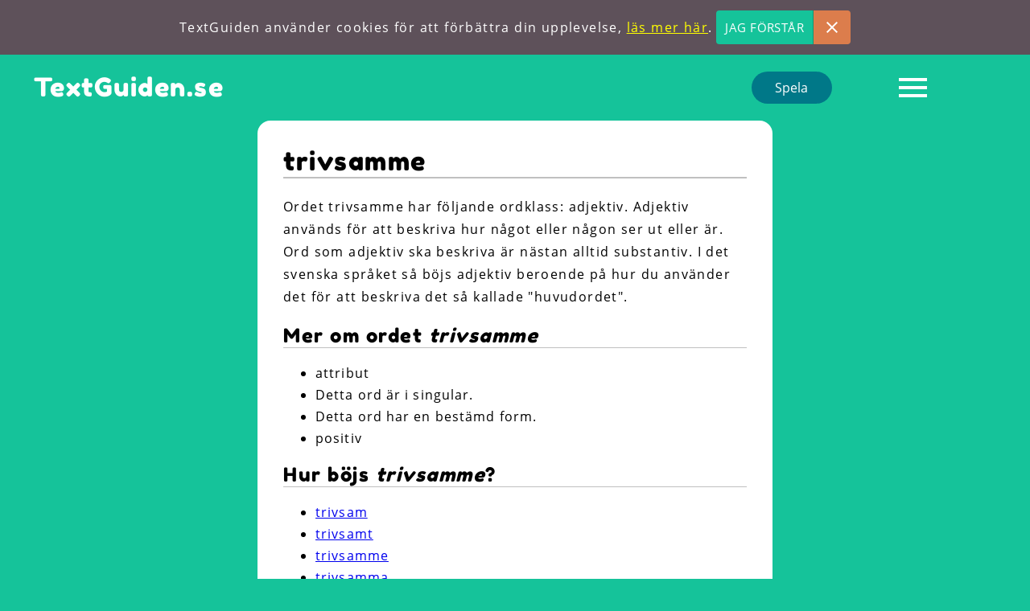

--- FILE ---
content_type: text/html; charset=utf-8
request_url: https://textguiden.se/ord/trivsamme
body_size: 2669
content:
<!DOCTYPE html><html lang="sv"><head><meta name="viewport" content="width=device-width,minimum-scale=1,initial-scale=1"/><title class="jsx-3094164201">Hur används ordet &quot;trivsamme&quot;?</title><meta name="description" content="trivsamme är ett ord. Men hur används det? Här får du information angående hur du använder trivsamme." class="jsx-3094164201"/><meta charSet="UTF-8" class="jsx-3094164201"/><meta name="viewport" content="initial-scale=1.0, width=device-width" class="jsx-3094164201"/><link rel="preload" as="font" type="font/woff2" href="/static/fonts/open-sans-v17-latin-regular.woff2" crossorigin="true" class="jsx-3094164201"/><link rel="preload" as="font" type="font/woff2" href="/static/fonts/fredoka-one-v7-latin-regular.woff2" crossorigin="true" class="jsx-3094164201"/><meta name="next-head-count" content="7"/><link rel="preload" href="/_next/static/92hm14UAixc5Ooa4iWxyi/pages/ord/%5Bword%5D.js" as="script"/><link rel="preload" href="/_next/static/92hm14UAixc5Ooa4iWxyi/pages/_app.js" as="script"/><link rel="preload" href="/_next/static/runtime/webpack-ad3fab89b1c879983100.js" as="script"/><link rel="preload" href="/_next/static/chunks/commons.b04f92e04a7af2a96922.js" as="script"/><link rel="preload" href="/_next/static/runtime/main-521f43ca1e7ec24c0ea4.js" as="script"/><style id="__jsx-4250761853">.container.jsx-4250761853{cursor:pointer;}.bar1.jsx-4250761853,.bar2.jsx-4250761853,.bar3.jsx-4250761853{width:35px;height:4px;background-color:white;margin:6px 0;-webkit-transition:0.2s;transition:0.2s;}.change.jsx-4250761853 .bar1.jsx-4250761853{-webkit-transform:rotate(-45deg) translate(-7px,6px);-webkit-transform:rotate(-45deg) translate(-7px,6px);-ms-transform:rotate(-45deg) translate(-7px,6px);transform:rotate(-45deg) translate(-7px,6px);}.change.jsx-4250761853 .bar2.jsx-4250761853{opacity:0;}.change.jsx-4250761853 .bar3.jsx-4250761853{-webkit-transform:rotate(45deg) translate(-8px,-8px);-webkit-transform:rotate(45deg) translate(-8px,-8px);-ms-transform:rotate(45deg) translate(-8px,-8px);transform:rotate(45deg) translate(-8px,-8px);}</style><style id="__jsx-654930948">nav.jsx-654930948{width:100%;-webkit-transition:0.2s;transition:0.2s;background:#15C39A;text-align:center;overflow:hidden;display:-webkit-box;display:-webkit-flex;display:-ms-flexbox;display:flex;-webkit-flex-wrap:wrap;-ms-flex-wrap:wrap;flex-wrap:wrap;}.hide.jsx-654930948{height:0px;}.show.jsx-654930948{height:160px;}nav.jsx-654930948 a.jsx-654930948{width:100%;-webkit-text-decoration:none;text-decoration:none;font-weight:700;color:white;height:40px;display:-webkit-box;display:-webkit-flex;display:-ms-flexbox;display:flex;-webkit-box-pack:center;-webkit-justify-content:center;-ms-flex-pack:center;justify-content:center;-webkit-align-items:center;-webkit-box-align:center;-ms-flex-align:center;align-items:center;}</style><style id="__jsx-1738365167">header.jsx-1738365167{display:-webkit-box;display:-webkit-flex;display:-ms-flexbox;display:flex;-webkit-flex-wrap:wrap;-ms-flex-wrap:wrap;flex-wrap:wrap;width:100%;background:#15C39A;}a.jsx-1738365167{-webkit-text-decoration:none;text-decoration:none;color:white;}.centered-content.jsx-1738365167{display:-webkit-box;display:-webkit-flex;display:-ms-flexbox;display:flex;-webkit-align-items:center;-webkit-box-align:center;-ms-flex-align:center;align-items:center;-webkit-box-pack:center;-webkit-justify-content:center;-ms-flex-pack:center;justify-content:center;}.logo.jsx-1738365167{width:25%;}.hamburger.jsx-1738365167 a.jsx-1738365167{height:40px;margin:4px 0;width:100px;background:#007888;color:white;border-radius:2em;margin-right:10%;}.hamburger.jsx-1738365167{width:65%;-webkit-box-pack:end;-webkit-justify-content:flex-end;-ms-flex-pack:end;justify-content:flex-end;}</style><style id="__jsx-1301556295">h1.jsx-1301556295{border-bottom:solid 1.5px silver;}h2.jsx-1301556295{border-bottom:solid 1px silver;}</style><style id="__jsx-381714349">div.jsx-381714349{width:90%;padding:10px;margin:auto;}</style><style id="__jsx-4082779373">@font-face{font-family:"Fredoka One";font-display:swap;font-style:normal;font-weight:400;src:url("../static/fonts/fredoka-one-v7-latin-regular.eot");src:local("Fredoka:One"),local("FredokaOne-Regular"), url("../static/fonts/fredoka-one-v7-latin-regular.eot?#iefix") format("embedded-opentype"),  url("../static/fonts/fredoka-one-v7-latin-regular.woff2") format("woff2"),  url("../static/fonts/fredoka-one-v7-latin-regular.woff") format("woff"),  url("../static/fonts/fredoka-one-v7-latin-regular.ttf") format("truetype"),  url("../static/fonts/fredoka-one-v7-latin-regular.svg#FredokaOne") format("svg");}@font-face{font-family:"Open Sans";font-display:swap;font-style:normal;font-weight:400;src:url("../static/fonts/open-sans-v17-latin-regular.eot");src:local("Open:Sans Regular"),local("OpenSans-Regular"), url("../static/fonts/open-sans-v17-latin-regular.eot?#iefix") format("embedded-opentype"),  url("../static/fonts/open-sans-v17-latin-regular.woff2") format("woff2"),  url("../static/fonts/open-sans-v17-latin-regular.woff") format("woff"),  url("../static/fonts/open-sans-v17-latin-regular.ttf") format("truetype"),  url("../static/fonts/open-sans-v17-latin-regular.svg#OpenSans") format("svg");}.site-wrapper.jsx-3094164201{display:-webkit-box;display:-webkit-flex;display:-ms-flexbox;display:flex;-webkit-flex-wrap:wrap;-ms-flex-wrap:wrap;flex-wrap:wrap;width:100%;}.content-wrapper.jsx-3094164201{width:100%;background:white;min-height:1000px;}@media (min-width:1000px){.content-wrapper.jsx-3094164201{width:50%;margin:auto;border-top-left-radius:1em;border-top-right-radius:1em;}}</style><style id="__jsx-3846357901">.touchField{font-size:1em;}@media (max-width:1000px){header a h1{display:none;}.touchField{font-size:0.8em;}}html,body{padding:0;margin:0;background:#15c39a;}b{color:#e2534f;}h1,h2,h3{font-family:"Fredoka One",cursive;-webkit-letter-spacing:1.5px;-moz-letter-spacing:1.5px;-ms-letter-spacing:1.5px;letter-spacing:1.5px;font-weight:400;}div,button,a,span{font-family:"Open Sans",sans-serif;}li{font-family:"Open Sans",sans-serif;margin-top:5px;-webkit-letter-spacing:1.1px;-moz-letter-spacing:1.1px;-ms-letter-spacing:1.1px;letter-spacing:1.1px;}p{font-family:"Open Sans",sans-serif;-webkit-letter-spacing:1.4px;-moz-letter-spacing:1.4px;-ms-letter-spacing:1.4px;letter-spacing:1.4px;line-height:1.78em;}</style><style id="jss-server-side"></style></head><body><div id="__next"><div class="jsx-3094164201 site-wrapper"><header class="jsx-1738365167"><a class="jsx-1738365167 centered-content logo" href="/"><h1 class="jsx-1738365167">TextGuiden.se</h1></a><div class="jsx-1738365167 centered-content hamburger"><a class="jsx-1738365167 centered-content" href="/spel">Spela</a><div class="jsx-1738365167"><div class="jsx-4250761853 container "><div class="jsx-4250761853 bar1"></div><div class="jsx-4250761853 bar2"></div><div class="jsx-4250761853 bar3"></div></div></div></div><nav class="jsx-654930948 hide"><a class="jsx-654930948" href="/">Hem</a><a class="jsx-654930948" href="/om-oss">Om oss</a><a class="jsx-654930948" href="/hur-forkortas">Förkortningar</a><a class="jsx-654930948" href="/ord">Hitta ord</a></nav></header><div class="jsx-3094164201 content-wrapper"><div class="jsx-381714349"><h1 class="jsx-1301556295">trivsamme</h1><p class="jsx-1301556295">Ordet trivsamme har följande ordklass: adjektiv. Adjektiv används för att beskriva hur något eller någon ser ut eller är. Ord som adjektiv
    ska beskriva är nästan alltid substantiv. I det svenska språket så böjs adjektiv beroende 
    på hur du använder det för att beskriva det så kallade &quot;huvudordet&quot;.</p><div><h2 class="jsx-1301556295">Mer om ordet <i class="jsx-1301556295">trivsamme</i></h2><ul class="jsx-1301556295"><li class="jsx-1301556295">attribut</li><li class="jsx-1301556295">Detta ord är i singular.</li><li class="jsx-1301556295">Detta ord har en bestämd form.</li><li class="jsx-1301556295">positiv</li></ul></div><div><h2 class="jsx-1301556295">Hur böjs <i class="jsx-1301556295">trivsamme</i>?</h2><ul class="jsx-1301556295"><li class="jsx-1301556295"><a class="jsx-1301556295" href="/ord/trivsam">trivsam</a></li><li class="jsx-1301556295"><a class="jsx-1301556295" href="/ord/trivsamt">trivsamt</a></li><li class="jsx-1301556295"><a class="jsx-1301556295" href="/ord/trivsamme">trivsamme</a></li><li class="jsx-1301556295"><a class="jsx-1301556295" href="/ord/trivsamma">trivsamma</a></li><li class="jsx-1301556295"><a class="jsx-1301556295" href="/ord/trivsammare">trivsammare</a></li><li class="jsx-1301556295"><a class="jsx-1301556295" href="/ord/trivsammaste">trivsammaste</a></li><li class="jsx-1301556295"><a class="jsx-1301556295" href="/ord/trivsammast">trivsammast</a></li></ul></div><div><h2 class="jsx-1301556295">Synonymer till <i class="jsx-1301556295">trivsamme</i></h2><ul class="jsx-1301556295"><li class="jsx-1301556295"><a class="jsx-1301556295" href="/ord/behaglige">behaglige</a></li><li class="jsx-1301556295"><a class="jsx-1301556295" href="/ord/njutbare">njutbare</a></li><li class="jsx-1301556295"><a class="jsx-1301556295" href="/ord/ljuvlige">ljuvlige</a></li><li class="jsx-1301556295"><a class="jsx-1301556295" href="/ord/nöjsamme">nöjsamme</a></li></ul></div></div></div></div></div><script id="__NEXT_DATA__" type="application/json">{"dataManager":"[]","props":{"pageProps":{"error":false,"data":{"word":"trivsamme","text":"Ordet trivsamme har följande ordklass: adjektiv. Adjektiv används för att beskriva hur något eller någon ser ut eller är. Ord som adjektiv\n    ska beskriva är nästan alltid substantiv. I det svenska språket så böjs adjektiv beroende \n    på hur du använder det för att beskriva det så kallade \"huvudordet\".","details":["attribut","Detta ord är i singular.","Detta ord har en bestämd form.","positiv"],"forms":["trivsam","trivsamt","trivsamme","trivsamma","trivsammare","trivsammaste","trivsammast"],"synonyms":["behaglige","njutbare","ljuvlige","nöjsamme"],"_optional_":"trivsamme"}}},"page":"/ord/[word]","query":{"word":"trivsamme"},"buildId":"92hm14UAixc5Ooa4iWxyi"}</script><script async="" data-next-page="/ord/[word]" src="/_next/static/92hm14UAixc5Ooa4iWxyi/pages/ord/%5Bword%5D.js"></script><script async="" data-next-page="/_app" src="/_next/static/92hm14UAixc5Ooa4iWxyi/pages/_app.js"></script><script src="/_next/static/runtime/webpack-ad3fab89b1c879983100.js" async=""></script><script src="/_next/static/chunks/commons.b04f92e04a7af2a96922.js" async=""></script><script src="/_next/static/runtime/main-521f43ca1e7ec24c0ea4.js" async=""></script><script defer src="https://static.cloudflareinsights.com/beacon.min.js/vcd15cbe7772f49c399c6a5babf22c1241717689176015" integrity="sha512-ZpsOmlRQV6y907TI0dKBHq9Md29nnaEIPlkf84rnaERnq6zvWvPUqr2ft8M1aS28oN72PdrCzSjY4U6VaAw1EQ==" data-cf-beacon='{"version":"2024.11.0","token":"fb4bc4a1e7184f1e836b03f6fc67acc8","r":1,"server_timing":{"name":{"cfCacheStatus":true,"cfEdge":true,"cfExtPri":true,"cfL4":true,"cfOrigin":true,"cfSpeedBrain":true},"location_startswith":null}}' crossorigin="anonymous"></script>
</body></html>

--- FILE ---
content_type: application/javascript; charset=UTF-8
request_url: https://textguiden.se/_next/static/runtime/main-521f43ca1e7ec24c0ea4.js
body_size: 4694
content:
(window.webpackJsonp=window.webpackJsonp||[]).push([[14],{0:function(e,t,r){r("7XSj"),e.exports=r("BMP1")},"0IRE":function(e,t,r){"use strict";var n=r("LX0d"),a=r("/HRN"),o=r("WaGi");r("hfKm")(t,"__esModule",{value:!0});var u=function(){function e(t){a(this,e),this.data=new n(t)}return o(e,[{key:"getData",value:function(){return this.data}},{key:"get",value:function(e){return this.data.get(e)}},{key:"set",value:function(e,t){this.data.set(e,t)}},{key:"overwrite",value:function(e){this.data=new n(e)}}]),e}();t.DataManager=u},"1zK/":function(e,t,r){r("jWhW"),e.exports=r("bmVo")("Array").includes},"7XSj":function(e,t,r){"use strict";r.r(t);var n=r("1zK/"),a=r.n(n),o=r("aCFV"),u=r.n(o),i=r("Vbjw"),c=r.n(i),s=r("UbbE"),p=r.n(s);Array.prototype.includes=a.a,String.prototype.includes=u.a,String.prototype.repeat=c.a,Object.assign=p.a},BMP1:function(e,t,r){"use strict";var n=r("5Uuq")(r("IKlv"));window.next=n,(0,n.default)().catch(function(e){console.error(e.message+"\n"+e.stack)})},DqTX:function(e,t,r){"use strict";var n=r("/HRN"),a=r("WaGi"),o=r("KI45");t.__esModule=!0,t.default=void 0;var u=o(r("eVuF")),i={acceptCharset:"accept-charset",className:"class",htmlFor:"for",httpEquiv:"http-equiv"},c=function(){function e(){var t=this;n(this,e),this.updateHead=function(e){var r=t.updatePromise=u.default.resolve().then(function(){r===t.updatePromise&&(t.updatePromise=null,t.doUpdateHead(e))})},this.updatePromise=null}return a(e,[{key:"doUpdateHead",value:function(e){var t=this,r={};e.forEach(function(e){var t=r[e.type]||[];t.push(e),r[e.type]=t}),this.updateTitle(r.title?r.title[0]:null);["meta","base","link","style","script"].forEach(function(e){t.updateElements(e,r[e]||[])})}},{key:"updateTitle",value:function(e){var t="";if(e){var r=e.props.children;t="string"===typeof r?r:r.join("")}t!==document.title&&(document.title=t)}},{key:"updateElements",value:function(e,t){var r=document.getElementsByTagName("head")[0],n=r.querySelector("meta[name=next-head-count]");for(var a=Number(n.content),o=[],u=0,i=n.previousElementSibling;u<a;u++,i=i.previousElementSibling)i.tagName.toLowerCase()===e&&o.push(i);var c=t.map(s).filter(function(e){for(var t=0,r=o.length;t<r;t++){if(o[t].isEqualNode(e))return o.splice(t,1),!1}return!0});o.forEach(function(e){return e.parentNode.removeChild(e)}),c.forEach(function(e){return r.insertBefore(e,n)}),n.content=(a-o.length+c.length).toString()}}]),e}();function s(e){var t=e.type,r=e.props,n=document.createElement(t);for(var a in r)if(r.hasOwnProperty(a)&&"children"!==a&&"dangerouslySetInnerHTML"!==a){var o=i[a]||a.toLowerCase();n.setAttribute(o,r[a])}var u=r.children,c=r.dangerouslySetInnerHTML;return c?n.innerHTML=c.__html||"":u&&(n.textContent="string"===typeof u?u:u.join("")),n}t.default=c},"E+zq":function(e,t,r){var n=r("yxVf"),a=r("Jes0");e.exports=function(e,t,r){if(n(t))throw TypeError("String#"+r+" doesn't accept regex!");return String(a(e))}},IKlv:function(e,t,r){"use strict";var n=r("ln6h"),a=r("/HRN"),o=r("WaGi"),u=r("ZDA2"),i=r("/+P4"),c=r("N9n2"),s=r("8+Nu"),p=r("5Uuq"),f=r("KI45");t.__esModule=!0,t.render=ee,t.renderError=re,t.default=t.emitter=t.ErrorComponent=t.router=t.dataManager=t.version=void 0;var d=f(r("+oT+")),l=f(r("htGi")),v=f(r("eVuF")),m=p(r("q1tI")),h=f(r("i8i4")),g=f(r("DqTX")),E=r("nOHt"),y=f(r("dZ6Y")),x=r("g/15"),_=f(r("zmvN")),R=p(r("yLiY")),w=r("FYa8"),b=r("qArv"),k=r("qOIg"),C=r("0IRE"),P=r("s4NR"),T=r("/jkW");window.Promise||(window.Promise=v.default);var I=JSON.parse(document.getElementById("__NEXT_DATA__").textContent);window.__NEXT_DATA__=I;t.version="9.0.6";var N=I.props,S=I.err,A=I.page,M=I.query,D=I.buildId,O=I.assetPrefix,q=I.runtimeConfig,U=I.dynamicIds,H=JSON.parse(window.__NEXT_DATA__.dataManager),j=new C.DataManager(H);t.dataManager=j;var L=O||"";r.p=L+"/_next/",R.setConfig({serverRuntimeConfig:{},publicRuntimeConfig:q||{}});var X=(0,x.getURL)(),V=new _.default(D,L),W=function(e){var t=s(e,2),r=t[0],n=t[1];return V.registerPage(r,n)};window.__NEXT_P&&window.__NEXT_P.map(W),window.__NEXT_P=[],window.__NEXT_P.push=W;var z,F,G,K,Y,B=new g.default,J=document.getElementById("__next");t.router=F,t.ErrorComponent=G;var Z=function(e){function t(){return a(this,t),u(this,i(t).apply(this,arguments))}return c(t,e),o(t,[{key:"componentDidCatch",value:function(e,t){this.props.fn(e,t)}},{key:"componentDidMount",value:function(){this.scrollToHash(),I.nextExport&&((0,T.isDynamicRoute)(F.pathname)||location.search||I.skeleton)&&F.replace(F.pathname+"?"+(0,P.stringify)((0,l.default)({},F.query,(0,P.parse)(location.search.substr(1)))),X,{_h:1})}},{key:"componentDidUpdate",value:function(){this.scrollToHash()}},{key:"scrollToHash",value:function(){var e=location.hash;if(e=e&&e.substring(1)){var t=document.getElementById(e);t&&setTimeout(function(){return t.scrollIntoView()},0)}}},{key:"render",value:function(){return this.props.children}}]),t}(m.default.Component),Q=(0,y.default)();t.emitter=Q;var $=function(){var e=(0,d.default)(n.mark(function e(r){var a;return n.wrap(function(e){for(;;)switch(e.prev=e.next){case 0:return(void 0===r?{}:r).webpackHMR,e.next=4,V.loadPage("/_app");case 4:return Y=e.sent,a=S,e.prev=6,e.next=9,V.loadPage(A);case 9:K=e.sent,e.next=14;break;case 14:e.next=19;break;case 16:e.prev=16,e.t0=e.catch(6),a=e.t0;case 19:if(!window.__NEXT_PRELOADREADY){e.next=22;break}return e.next=22,window.__NEXT_PRELOADREADY(U);case 22:return t.router=F=(0,E.createRouter)(A,M,X,{initialProps:N,pageLoader:V,App:Y,Component:K,wrapApp:se,err:a,subscription:function(e,t){ee({App:t,Component:e.Component,props:e.props,err:e.err,emitter:Q})}}),ee({App:Y,Component:K,props:N,err:a,emitter:Q}),e.abrupt("return",Q);case 26:case"end":return e.stop()}},e,null,[[6,16]])}));return function(t){return e.apply(this,arguments)}}();function ee(e){return te.apply(this,arguments)}function te(){return(te=(0,d.default)(n.mark(function e(t){return n.wrap(function(e){for(;;)switch(e.prev=e.next){case 0:if(!t.err){e.next=4;break}return e.next=3,re(t);case 3:return e.abrupt("return");case 4:return e.prev=4,e.next=7,pe(t);case 7:e.next=13;break;case 9:return e.prev=9,e.t0=e.catch(4),e.next=13,re((0,l.default)({},t,{err:e.t0}));case 13:case"end":return e.stop()}},e,null,[[4,9]])}))).apply(this,arguments)}function re(e){return ne.apply(this,arguments)}function ne(){return(ne=(0,d.default)(n.mark(function e(r){var a,o,u,i,c;return n.wrap(function(e){for(;;)switch(e.prev=e.next){case 0:a=r.App,o=r.err,e.next=3;break;case 3:return console.error(o),e.next=6,V.loadPage("/_error");case 6:if(t.ErrorComponent=G=e.sent,u=se(a),i={Component:G,AppTree:u,router:F,ctx:{err:o,pathname:A,query:M,asPath:X,AppTree:u}},!r.props){e.next=13;break}e.t0=r.props,e.next=16;break;case 13:return e.next=15,(0,x.loadGetInitialProps)(a,i);case 15:e.t0=e.sent;case 16:return c=e.t0,e.next=19,pe((0,l.default)({},r,{err:o,Component:G,props:c}));case 19:case"end":return e.stop()}},e)}))).apply(this,arguments)}t.default=$;var ae="function"===typeof h.default.hydrate;function oe(){x.SUPPORTS_PERFORMANCE_USER_TIMING&&(performance.mark("afterHydrate"),performance.measure("Next.js-before-hydration","navigationStart","beforeRender"),performance.measure("Next.js-hydration","beforeRender","afterHydrate"),ie())}function ue(){if(x.SUPPORTS_PERFORMANCE_USER_TIMING){performance.mark("afterRender");var e=performance.getEntriesByName("routeChange","mark");e.length&&(performance.measure("Next.js-route-change-to-render",e[0].name,"beforeRender"),performance.measure("Next.js-render","beforeRender","afterRender"),ie())}}function ie(){["beforeRender","afterHydrate","afterRender","routeChange"].forEach(function(e){return performance.clearMarks(e)})}function ce(e){var t=e.children;return m.default.createElement(Z,{fn:function(e){return re({App:Y,err:e}).catch(function(e){return console.error("Error rendering page: ",e)})}},m.default.createElement(m.Suspense,{fallback:m.default.createElement("div",null,"Loading...")},m.default.createElement(k.RouterContext.Provider,{value:(0,E.makePublicRouterInstance)(F)},m.default.createElement(b.DataManagerContext.Provider,{value:j},m.default.createElement(w.HeadManagerContext.Provider,{value:B.updateHead},t)))))}var se=function(e){return function(t){var r=(0,l.default)({},t,{Component:K,err:S,router:F});return m.default.createElement(ce,null,m.default.createElement(e,r))}};function pe(e){return fe.apply(this,arguments)}function fe(){return(fe=(0,d.default)(n.mark(function e(t){var r,a,o,u,i,c,s,p,f,d,v;return n.wrap(function(e){for(;;)switch(e.prev=e.next){case 0:if(r=t.App,a=t.Component,o=t.props,u=t.err,o||!a||a===G||z.Component!==G){e.next=8;break}return c=(i=F).pathname,s=i.query,p=i.asPath,f=se(r),d={router:F,AppTree:f,Component:G,ctx:{err:u,pathname:c,query:s,asPath:p,AppTree:f}},e.next=7,(0,x.loadGetInitialProps)(r,d);case 7:o=e.sent;case 8:a=a||z.Component,o=o||z.props,v=(0,l.default)({},o,{Component:a,err:u,router:F}),z=v,Q.emit("before-reactdom-render",{Component:a,ErrorComponent:G,appProps:v}),n=m.default.createElement(ce,null,m.default.createElement(r,v)),g=J,x.SUPPORTS_PERFORMANCE_USER_TIMING&&performance.mark("beforeRender"),ae?(h.default.hydrate(n,g,oe),ae=!1):h.default.render(n,g,ue),Q.emit("after-reactdom-render",{Component:a,ErrorComponent:G,appProps:v});case 15:case"end":return e.stop()}var n,g},e)}))).apply(this,arguments)}},Igp0:function(e,t,r){var n=r("Y7ZC");n(n.P,"String",{repeat:r("zPkg")})},U9vQ:function(e,t,r){var n=r("UWiX")("match");e.exports=function(e){var t=/./;try{"/./"[e](t)}catch(r){try{return t[n]=!1,!"/./"[e](t)}catch(a){}}return!0}},Vbjw:function(e,t,r){r("Igp0"),e.exports=r("bmVo")("String").repeat},aCFV:function(e,t,r){r("siR7"),e.exports=r("bmVo")("String").includes},bmVo:function(e,t,r){var n=r("WEpk");e.exports=function(e){var t=n[e];return t.virtual||t.prototype}},jWhW:function(e,t,r){"use strict";var n=r("Y7ZC"),a=r("W070")(!0);n(n.P,"Array",{includes:function(e){return a(this,e,arguments.length>1?arguments[1]:void 0)}}),r("hDam")("includes")},qArv:function(e,t,r){"use strict";var n=r("hfKm"),a=this&&this.__importStar||function(e){if(e&&e.__esModule)return e;var t={};if(null!=e)for(var r in e)Object.hasOwnProperty.call(e,r)&&(t[r]=e[r]);return t.default=e,t};n(t,"__esModule",{value:!0});var o=a(r("q1tI"));t.DataManagerContext=o.createContext(null)},siR7:function(e,t,r){"use strict";var n=r("Y7ZC"),a=r("E+zq");n(n.P+n.F*r("U9vQ")("includes"),"String",{includes:function(e){return!!~a(this,e,"includes").indexOf(e,arguments.length>1?arguments[1]:void 0)}})},yLiY:function(e,t,r){"use strict";var n;r("hfKm")(t,"__esModule",{value:!0}),t.default=function(){return n},t.setConfig=function(e){n=e}},yxVf:function(e,t,r){var n=r("93I4"),a=r("a0xu"),o=r("UWiX")("match");e.exports=function(e){var t;return n(e)&&(void 0!==(t=e[o])?!!t:"RegExp"==a(e))}},zPkg:function(e,t,r){"use strict";var n=r("Ojgd"),a=r("Jes0");e.exports=function(e){var t=String(a(this)),r="",o=n(e);if(o<0||o==1/0)throw RangeError("Count can't be negative");for(;o>0;(o>>>=1)&&(t+=t))1&o&&(r+=t);return r}},zmvN:function(e,t,r){"use strict";var n=r("ln6h"),a=r("/HRN"),o=r("WaGi"),u=r("KI45");t.__esModule=!0,t.default=void 0;var i=u(r("+oT+")),c=u(r("eVuF")),s=u(r("dZ6Y"));var p=function(e){try{return e.relList.supports("preload")}catch(t){return!1}}(document.createElement("link"));function f(e){var t=document.createElement("link");t.rel="preload",t.crossOrigin=void 0,t.href=encodeURI(e),t.as="script",document.head.appendChild(t)}var d=function(){function e(t,r){a(this,e),this.buildId=t,this.assetPrefix=r,this.pageCache={},this.pageRegisterEvents=(0,s.default)(),this.loadingRoutes={}}return o(e,[{key:"getDependencies",value:function(e){return this.promisedBuildManifest.then(function(t){return t[e]&&t[e].map(function(e){return"/_next/"+e})||[]})}},{key:"normalizeRoute",value:function(e){if("/"!==e[0])throw new Error('Route name should start with a "/", got "'+e+'"');return"/"===(e=e.replace(/\/index$/,"/"))?e:e.replace(/\/$/,"")}},{key:"loadPage",value:function(e){var t=this;return e=this.normalizeRoute(e),new c.default(function(r,n){var a=t.pageCache[e];if(a){var o=a.error,u=a.page;o?n(o):r(u)}else t.pageRegisterEvents.on(e,function a(o){var u=o.error,i=o.page;t.pageRegisterEvents.off(e,a),delete t.loadingRoutes[e],u?n(u):r(i)}),document.querySelector('script[data-next-page="'+e+'"]')||t.loadingRoutes[e]||(t.loadRoute(e),t.loadingRoutes[e]=!0)})}},{key:"loadRoute",value:function(e){var t=this;return(0,i.default)(n.mark(function r(){var a,o;return n.wrap(function(r){for(;;)switch(r.prev=r.next){case 0:e=t.normalizeRoute(e),a="/"===e?"/index.js":e+".js",o=t.assetPrefix+"/_next/static/"+encodeURIComponent(t.buildId)+"/pages"+a,t.loadScript(o,e,!0);case 4:case"end":return r.stop()}},r)}))()}},{key:"loadScript",value:function(e,t,r){var n=this,a=document.createElement("script");a.crossOrigin=void 0,a.src=encodeURI(e),a.onerror=function(){var r=new Error("Error loading script "+e);r.code="PAGE_LOAD_ERROR",n.pageRegisterEvents.emit(t,{error:r})},document.body.appendChild(a)}},{key:"registerPage",value:function(e,t){var r=this;!function(){try{var n=t(),a={page:n.default||n,mod:n};r.pageCache[e]=a,r.pageRegisterEvents.emit(e,a)}catch(o){r.pageCache[e]={error:o},r.pageRegisterEvents.emit(e,{error:o})}}()}},{key:"prefetch",value:function(e,t){var r=this;return(0,i.default)(n.mark(function a(){var o,u,i;return n.wrap(function(n){for(;;)switch(n.prev=n.next){case 0:if(e=r.normalizeRoute(e),o=("/"===e?"/index":e)+".js",u=t?e:r.assetPrefix+"/_next/static/"+encodeURIComponent(r.buildId)+"/pages"+o,!document.querySelector('link[rel="preload"][href^="'+u+'"], script[data-next-page="'+e+'"]')){n.next=6;break}return n.abrupt("return");case 6:if(!(i=navigator.connection)){n.next=9;break}if(-1===(i.effectiveType||"").indexOf("2g")&&!i.saveData){n.next=9;break}return n.abrupt("return");case 9:n.next=15;break;case 13:n.t0=function(e){r.prefetch(e,!0)},n.sent.forEach(n.t0);case 15:if(!p){n.next=18;break}return f(u),n.abrupt("return");case 18:if(!t){n.next=20;break}return n.abrupt("return");case 20:if("complete"!==document.readyState){n.next=24;break}return n.abrupt("return",r.loadPage(e).catch(function(){}));case 24:return n.abrupt("return",new c.default(function(t){window.addEventListener("load",function(){r.loadPage(e).then(function(){return t()},function(){return t()})})}));case 25:case"end":return n.stop()}},a)}))()}}]),e}();t.default=d}},[[0,1,0]]]);

--- FILE ---
content_type: application/javascript; charset=UTF-8
request_url: https://textguiden.se/_next/static/92hm14UAixc5Ooa4iWxyi/pages/_app.js
body_size: 25770
content:
(window.webpackJsonp=window.webpackJsonp||[]).push([[3],{"0PSK":function(e,t,n){"use strict";var r=n("q1tI"),i=n.n(r);t.a=i.a.createContext(null)},"1TCz":function(e,t,n){"use strict";n.r(t);var r=n("hfKm"),i=n.n(r);function o(e,t){for(var n=0;n<t.length;n++){var r=t[n];r.enumerable=r.enumerable||!1,r.configurable=!0,"value"in r&&(r.writable=!0),i()(e,r.key,r)}}var a=n("XVgq"),s=n.n(a),u=n("Z7t5"),c=n.n(u);function l(e){return(l="function"===typeof c.a&&"symbol"===typeof s.a?function(e){return typeof e}:function(e){return e&&"function"===typeof c.a&&e.constructor===c.a&&e!==c.a.prototype?"symbol":typeof e})(e)}function d(e){return(d="function"===typeof c.a&&"symbol"===l(s.a)?function(e){return l(e)}:function(e){return e&&"function"===typeof c.a&&e.constructor===c.a&&e!==c.a.prototype?"symbol":l(e)})(e)}function f(e,t){return!t||"object"!==d(t)&&"function"!==typeof t?function(e){if(void 0===e)throw new ReferenceError("this hasn't been initialised - super() hasn't been called");return e}(e):t}var p=n("Bhuq"),h=n.n(p),y=n("TRZx"),v=n.n(y);function b(e){return(b=v.a?h.a:function(e){return e.__proto__||h()(e)})(e)}var m=n("SqZg"),g=n.n(m);function x(e,t){return(x=v.a||function(e,t){return e.__proto__=t,e})(e,t)}var w=n("q1tI"),S=n.n(w),O=n("8Bbg"),j=n.n(O),k=n("MX0m"),R=n.n(k),P=S.a.createElement,C=function(e){var t=e.timer,n=e.children,r=e.CloseBannerProp,i=Object(w.useState)(!1),o=i[0],a=i[1],s=Object(w.useState)(0);s[0],s[1];return Object(w.useEffect)(function(){setTimeout(function(){return a(!0)},t)},[]),o?P("div",{className:"jsx-3814679494"},n,r&&r(a),P(R.a,{id:"3814679494"},["div.jsx-3814679494{display:-webkit-box;display:-webkit-flex;display:-ms-flexbox;display:flex;-webkit-flex-wrap:wrap;-ms-flex-wrap:wrap;flex-wrap:wrap;background:#5e515a;-webkit-box-pack:center;-webkit-justify-content:center;-ms-flex-pack:center;justify-content:center;-webkit-align-items:center;-webkit-box-align:center;-ms-flex-align:center;align-items:center;}"])):null},E=n("Z3vd"),T=n("bQBV"),M=n.n(T),A=n("NrVZ"),z=n("YFqc"),I=n.n(z),N=S.a.createElement,V=function(e){var t=e.setVisible;return N("div",{className:"jsx-1045802226"},N("p",{className:"jsx-1045802226"},"TextGuiden anv\xe4nder cookies f\xf6r att f\xf6rb\xe4ttra din upplevelse, ",N(I.a,{href:"/datahantering"},N("a",{className:"jsx-1045802226"},"l\xe4s mer h\xe4r")),"."),N(A.a,{variant:"text",color:"default",size:"large","aria-label":"large contained secondary button group"},N(E.a,{onClick:function(){return t(!1)},"aria-label":"agreement button",style:{color:"white",background:"#15C39A",marginLeft:"5px"}},"Jag f\xf6rst\xe5r"),N(E.a,{onClick:function(){return t(!1)},"aria-label":"close button",style:{color:"white",background:"#DC7D4C"}},N(M.a,null))),N(R.a,{id:"1045802226"},["div.jsx-1045802226{display:-webkit-box;display:-webkit-flex;display:-ms-flexbox;display:flex;-webkit-flex-wrap:wrap;-ms-flex-wrap:wrap;flex-wrap:wrap;-webkit-box-pack:center;-webkit-justify-content:center;-ms-flex-pack:center;justify-content:center;-webkit-align-items:center;-webkit-box-align:center;-ms-flex-align:center;align-items:center;padding:4px;}","p.jsx-1045802226{color:white;}","a.jsx-1045802226{color:yellow;}"]))},F=(S.a.createElement,n("nOHt"),S.a.createElement),L=function(e){function t(){return function(e,t){if(!(e instanceof t))throw new TypeError("Cannot call a class as a function")}(this,t),f(this,b(t).apply(this,arguments))}var n,r,i;return function(e,t){if("function"!==typeof t&&null!==t)throw new TypeError("Super expression must either be null or a function");e.prototype=g()(t&&t.prototype,{constructor:{value:e,writable:!0,configurable:!0}}),t&&x(e,t)}(t,j.a),n=t,(r=[{key:"render",value:function(){var e=this.props,t=e.Component,n=e.pageProps;return F(S.a.Fragment,null,F(C,{timer:3e3,CloseBannerProp:function(e){return F(V,{setVisible:e})}}),F(t,n))}}])&&o(n.prototype,r),i&&o(n,i),t}();t.default=L},"2mql":function(e,t,n){"use strict";var r=n("TOwV"),i={childContextTypes:!0,contextType:!0,contextTypes:!0,defaultProps:!0,displayName:!0,getDefaultProps:!0,getDerivedStateFromError:!0,getDerivedStateFromProps:!0,mixins:!0,propTypes:!0,type:!0},o={name:!0,length:!0,prototype:!0,caller:!0,callee:!0,arguments:!0,arity:!0},a={$$typeof:!0,compare:!0,defaultProps:!0,displayName:!0,propTypes:!0,type:!0},s={};function u(e){return r.isMemo(e)?a:s[e.$$typeof]||i}s[r.ForwardRef]={$$typeof:!0,render:!0,defaultProps:!0,displayName:!0,propTypes:!0};var c=Object.defineProperty,l=Object.getOwnPropertyNames,d=Object.getOwnPropertySymbols,f=Object.getOwnPropertyDescriptor,p=Object.getPrototypeOf,h=Object.prototype;e.exports=function e(t,n,r){if("string"!==typeof n){if(h){var i=p(n);i&&i!==h&&e(t,i,r)}var a=l(n);d&&(a=a.concat(d(n)));for(var s=u(t),y=u(n),v=0;v<a.length;++v){var b=a[v];if(!o[b]&&(!r||!r[b])&&(!y||!y[b])&&(!s||!s[b])){var m=f(n,b);try{c(t,b,m)}catch(g){}}}return t}return t}},"8/g6":function(e,t,n){"use strict";var r=n("TqRt");Object.defineProperty(t,"__esModule",{value:!0}),t.default=function(e,t){var n=o.default.memo(o.default.forwardRef(function(t,n){return o.default.createElement(a.default,(0,i.default)({ref:n},t),e)}));0;return n.muiName=a.default.muiName,n};var i=r(n("pVnL")),o=r(n("q1tI")),a=r(n("UJJ5"))},"8Bbg":function(e,t,n){e.exports=n("B5Ud")},"A+CX":function(e,t,n){"use strict";t.a=function(e){var t=e.theme,n=e.name,r=e.props;if(!t||!t.props||!t.props[n])return r;var i,o=t.props[n];for(i in o)void 0===r[i]&&(r[i]=o[i]);return r}},B5Ud:function(e,t,n){"use strict";var r=n("/HRN"),i=n("WaGi"),o=n("ZDA2"),a=n("/+P4"),s=n("N9n2"),u=n("ln6h"),c=n("KI45");t.__esModule=!0,t.Container=function(e){0;return e.children},t.createUrl=g,t.default=void 0;var l=c(n("htGi")),d=c(n("+oT+")),f=c(n("q1tI")),p=c(n("17x9")),h=n("g/15");t.AppInitialProps=h.AppInitialProps;var y=n("nOHt");function v(e){return b.apply(this,arguments)}function b(){return(b=(0,d.default)(u.mark(function e(t){var n,r,i;return u.wrap(function(e){for(;;)switch(e.prev=e.next){case 0:return n=t.Component,r=t.ctx,e.next=3,(0,h.loadGetInitialProps)(n,r);case 3:return i=e.sent,e.abrupt("return",{pageProps:i});case 5:case"end":return e.stop()}},e)}))).apply(this,arguments)}var m=function(e){function t(){return r(this,t),o(this,a(t).apply(this,arguments))}return s(t,e),i(t,[{key:"getChildContext",value:function(){return{router:(0,y.makePublicRouterInstance)(this.props.router)}}},{key:"componentDidCatch",value:function(e,t){throw e}},{key:"render",value:function(){var e=this.props,t=e.router,n=e.Component,r=e.pageProps,i=g(t);return f.default.createElement(n,(0,l.default)({},r,{url:i}))}}]),t}(f.default.Component);function g(e){var t=e.pathname,n=e.asPath,r=e.query;return{get query(){return r},get pathname(){return t},get asPath(){return n},back:function(){e.back()},push:function(t,n){return e.push(t,n)},pushTo:function(t,n){var r=n?t:"",i=n||t;return e.push(r,i)},replace:function(t,n){return e.replace(t,n)},replaceTo:function(t,n){var r=n?t:"",i=n||t;return e.replace(r,i)}}}t.default=m,m.childContextTypes={router:p.default.object},m.origGetInitialProps=v,m.getInitialProps=v},Ff2n:function(e,t,n){"use strict";n.d(t,"a",function(){return i});var r=n("zLVn");function i(e,t){if(null==e)return{};var n,i,o=Object(r.a)(e,t);if(Object.getOwnPropertySymbols){var a=Object.getOwnPropertySymbols(e);for(i=0;i<a.length;i++)n=a[i],t.indexOf(n)>=0||Object.prototype.propertyIsEnumerable.call(e,n)&&(o[n]=e[n])}return o}},GcxT:function(e,t,n){(window.__NEXT_P=window.__NEXT_P||[]).push(["/_app",function(){return n("1TCz")}])},H2TA:function(e,t,n){"use strict";var r=n("wx14"),i=n("Ff2n"),o=n("q1tI"),a=n.n(o),s=(n("17x9"),n("2mql")),u=n.n(s),c="function"===typeof Symbol&&"symbol"===typeof Symbol.iterator?function(e){return typeof e}:function(e){return e&&"function"===typeof Symbol&&e.constructor===Symbol&&e!==Symbol.prototype?"symbol":typeof e},l="object"===("undefined"===typeof window?"undefined":c(window))&&"object"===("undefined"===typeof document?"undefined":c(document))&&9===document.nodeType;var d=n("vuIU");function f(e,t){e.prototype=Object.create(t.prototype),e.prototype.constructor=e,e.__proto__=t}function p(e){if(void 0===e)throw new ReferenceError("this hasn't been initialised - super() hasn't been called");return e}var h=n("zLVn"),y={}.constructor;function v(e){if(null==e||"object"!==typeof e)return e;if(Array.isArray(e))return e.map(v);if(e.constructor!==y)return e;var t={};for(var n in e)t[n]=v(e[n]);return t}function b(e,t,n){void 0===e&&(e="unnamed");var r=n.jss,i=v(t),o=r.plugins.onCreateRule(e,i,n);return o||(e[0],null)}var m=function(e,t){for(var n="",r=0;r<e.length&&"!important"!==e[r];r++)n&&(n+=t),n+=e[r];return n};function g(e,t){if(void 0===t&&(t=!1),!Array.isArray(e))return e;var n="";if(Array.isArray(e[0]))for(var r=0;r<e.length&&"!important"!==e[r];r++)n&&(n+=", "),n+=m(e[r]," ");else n=m(e,", ");return t||"!important"!==e[e.length-1]||(n+=" !important"),n}function x(e,t){for(var n="",r=0;r<t;r++)n+="  ";return n+e}function w(e,t,n){void 0===n&&(n={});var r="";if(!t)return r;var i=n.indent,o=void 0===i?0:i,a=t.fallbacks;if(e&&o++,a)if(Array.isArray(a))for(var s=0;s<a.length;s++){var u=a[s];for(var c in u){var l=u[c];null!=l&&(r&&(r+="\n"),r+=""+x(c+": "+g(l)+";",o))}}else for(var d in a){var f=a[d];null!=f&&(r&&(r+="\n"),r+=""+x(d+": "+g(f)+";",o))}for(var p in t){var h=t[p];null!=h&&"fallbacks"!==p&&(r&&(r+="\n"),r+=""+x(p+": "+g(h)+";",o))}return(r||n.allowEmpty)&&e?(r&&(r="\n"+r+"\n"),x(e+" {"+r,--o)+x("}",o)):r}var S=/([[\].#*$><+~=|^:(),"'`\s])/g,O="undefined"!==typeof CSS&&CSS.escape,j=function(e){return O?O(e):e.replace(S,"\\$1")},k=function(){function e(e,t,n){this.type="style",this.key=void 0,this.isProcessed=!1,this.style=void 0,this.renderer=void 0,this.renderable=void 0,this.options=void 0;var r=n.sheet,i=n.Renderer;this.key=e,this.options=n,this.style=t,r?this.renderer=r.renderer:i&&(this.renderer=new i)}return e.prototype.prop=function(e,t,n){if(void 0===t)return this.style[e];var r=!!n&&n.force;if(!r&&this.style[e]===t)return this;var i=t;n&&!1===n.process||(i=this.options.jss.plugins.onChangeValue(t,e,this));var o=null==i||!1===i,a=e in this.style;if(o&&!a&&!r)return this;var s=o&&a;if(s?delete this.style[e]:this.style[e]=i,this.renderable&&this.renderer)return s?this.renderer.removeProperty(this.renderable,e):this.renderer.setProperty(this.renderable,e,i),this;var u=this.options.sheet;return u&&u.attached,this},e}(),R=function(e){function t(t,n,r){var i;(i=e.call(this,t,n,r)||this).selectorText=void 0,i.id=void 0,i.renderable=void 0;var o=r.selector,a=r.scoped,s=r.sheet,u=r.generateId;return o?i.selectorText=o:!1!==a&&(i.id=u(p(p(i)),s),i.selectorText="."+j(i.id)),i}f(t,e);var n=t.prototype;return n.applyTo=function(e){var t=this.renderer;if(t){var n=this.toJSON();for(var r in n)t.setProperty(e,r,n[r])}return this},n.toJSON=function(){var e={};for(var t in this.style){var n=this.style[t];"object"!==typeof n?e[t]=n:Array.isArray(n)&&(e[t]=g(n))}return e},n.toString=function(e){var t=this.options.sheet,n=!!t&&t.options.link?Object(r.a)({},e,{allowEmpty:!0}):e;return w(this.selectorText,this.style,n)},Object(d.a)(t,[{key:"selector",set:function(e){if(e!==this.selectorText){this.selectorText=e;var t=this.renderer,n=this.renderable;if(n&&t)t.setSelector(n,e)||t.replaceRule(n,this)}},get:function(){return this.selectorText}}]),t}(k),P={onCreateRule:function(e,t,n){return"@"===e[0]||n.parent&&"keyframes"===n.parent.type?null:new R(e,t,n)}},C={indent:1,children:!0},E=/@([\w-]+)/,T=function(){function e(e,t,n){this.type="conditional",this.at=void 0,this.key=void 0,this.rules=void 0,this.options=void 0,this.isProcessed=!1,this.renderable=void 0,this.key=e;var i=e.match(E);for(var o in this.at=i?i[1]:"unknown",this.options=n,this.rules=new Y(Object(r.a)({},n,{parent:this})),t)this.rules.add(o,t[o]);this.rules.process()}var t=e.prototype;return t.getRule=function(e){return this.rules.get(e)},t.indexOf=function(e){return this.rules.indexOf(e)},t.addRule=function(e,t,n){var r=this.rules.add(e,t,n);return r?(this.options.jss.plugins.onProcessRule(r),r):null},t.toString=function(e){if(void 0===e&&(e=C),null==e.indent&&(e.indent=C.indent),null==e.children&&(e.children=C.children),!1===e.children)return this.key+" {}";var t=this.rules.toString(e);return t?this.key+" {\n"+t+"\n}":""},e}(),M=/@media|@supports\s+/,A={onCreateRule:function(e,t,n){return M.test(e)?new T(e,t,n):null}},z={indent:1,children:!0},I=/@keyframes\s+([\w-]+)/,N=function(){function e(e,t,n){this.type="keyframes",this.at="@keyframes",this.key=void 0,this.name=void 0,this.id=void 0,this.rules=void 0,this.options=void 0,this.isProcessed=!1,this.renderable=void 0;var i=e.match(I);i&&i[1]?this.name=i[1]:this.name="noname",this.key=this.type+"-"+this.name,this.options=n;var o=n.scoped,a=n.sheet,s=n.generateId;for(var u in this.id=!1===o?this.name:j(s(this,a)),this.rules=new Y(Object(r.a)({},n,{parent:this})),t)this.rules.add(u,t[u],Object(r.a)({},n,{parent:this}));this.rules.process()}return e.prototype.toString=function(e){if(void 0===e&&(e=z),null==e.indent&&(e.indent=z.indent),null==e.children&&(e.children=z.children),!1===e.children)return this.at+" "+this.id+" {}";var t=this.rules.toString(e);return t&&(t="\n"+t+"\n"),this.at+" "+this.id+" {"+t+"}"},e}(),V=/@keyframes\s+/,F=/\$([\w-]+)/g,L=function(e,t){return"string"===typeof e?e.replace(F,function(e,n){return n in t?t[n]:e}):e},W=function(e,t,n){var r=e[t],i=L(r,n);i!==r&&(e[t]=i)},_={onCreateRule:function(e,t,n){return"string"===typeof e&&V.test(e)?new N(e,t,n):null},onProcessStyle:function(e,t,n){return"style"===t.type&&n?("animation-name"in e&&W(e,"animation-name",n.keyframes),"animation"in e&&W(e,"animation",n.keyframes),e):e},onChangeValue:function(e,t,n){var r=n.options.sheet;if(!r)return e;switch(t){case"animation":case"animation-name":return L(e,r.keyframes);default:return e}}},B=function(e){function t(){for(var t,n=arguments.length,r=new Array(n),i=0;i<n;i++)r[i]=arguments[i];return(t=e.call.apply(e,[this].concat(r))||this).renderable=void 0,t}return f(t,e),t.prototype.toString=function(e){var t=this.options.sheet,n=!!t&&t.options.link?Object(r.a)({},e,{allowEmpty:!0}):e;return w(this.key,this.style,n)},t}(k),$={onCreateRule:function(e,t,n){return n.parent&&"keyframes"===n.parent.type?new B(e,t,n):null}},q=function(){function e(e,t,n){this.type="font-face",this.at="@font-face",this.key=void 0,this.style=void 0,this.options=void 0,this.isProcessed=!1,this.renderable=void 0,this.key=e,this.style=t,this.options=n}return e.prototype.toString=function(e){if(Array.isArray(this.style)){for(var t="",n=0;n<this.style.length;n++)t+=w(this.key,this.style[n]),this.style[n+1]&&(t+="\n");return t}return w(this.key,this.style,e)},e}(),U={onCreateRule:function(e,t,n){return"@font-face"===e?new q(e,t,n):null}},D=function(){function e(e,t,n){this.type="viewport",this.at="@viewport",this.key=void 0,this.style=void 0,this.options=void 0,this.isProcessed=!1,this.renderable=void 0,this.key=e,this.style=t,this.options=n}return e.prototype.toString=function(e){return w(this.key,this.style,e)},e}(),H={onCreateRule:function(e,t,n){return"@viewport"===e||"@-ms-viewport"===e?new D(e,t,n):null}},X=function(){function e(e,t,n){this.type="simple",this.key=void 0,this.value=void 0,this.options=void 0,this.isProcessed=!1,this.renderable=void 0,this.key=e,this.value=t,this.options=n}return e.prototype.toString=function(e){if(Array.isArray(this.value)){for(var t="",n=0;n<this.value.length;n++)t+=this.key+" "+this.value[n]+";",this.value[n+1]&&(t+="\n");return t}return this.key+" "+this.value+";"},e}(),G={"@charset":!0,"@import":!0,"@namespace":!0},K=[P,A,_,$,U,H,{onCreateRule:function(e,t,n){return e in G?new X(e,t,n):null}}],J={process:!0},Z={force:!0,process:!0},Y=function(){function e(e){this.map={},this.raw={},this.index=[],this.options=void 0,this.classes=void 0,this.keyframes=void 0,this.options=e,this.classes=e.classes,this.keyframes=e.keyframes}var t=e.prototype;return t.add=function(e,t,n){var i=this.options,o=i.parent,a=i.sheet,s=i.jss,u=i.Renderer,c=i.generateId,l=i.scoped,d=Object(r.a)({classes:this.classes,parent:o,sheet:a,jss:s,Renderer:u,generateId:c,scoped:l},n);this.raw[e]=t,e in this.classes&&(d.selector="."+j(this.classes[e]));var f=b(e,t,d);if(!f)return null;this.register(f);var p=void 0===d.index?this.index.length:d.index;return this.index.splice(p,0,f),f},t.get=function(e){return this.map[e]},t.remove=function(e){this.unregister(e),delete this.raw[e.key],this.index.splice(this.indexOf(e),1)},t.indexOf=function(e){return this.index.indexOf(e)},t.process=function(){var e=this.options.jss.plugins;this.index.slice(0).forEach(e.onProcessRule,e)},t.register=function(e){this.map[e.key]=e,e instanceof R?(this.map[e.selector]=e,e.id&&(this.classes[e.key]=e.id)):e instanceof N&&this.keyframes&&(this.keyframes[e.name]=e.id)},t.unregister=function(e){delete this.map[e.key],e instanceof R?(delete this.map[e.selector],delete this.classes[e.key]):e instanceof N&&delete this.keyframes[e.name]},t.update=function(){var e,t,n;if("string"===typeof(arguments.length<=0?void 0:arguments[0])?(e=arguments.length<=0?void 0:arguments[0],t=arguments.length<=1?void 0:arguments[1],n=arguments.length<=2?void 0:arguments[2]):(t=arguments.length<=0?void 0:arguments[0],n=arguments.length<=1?void 0:arguments[1],e=null),e)this.onUpdate(t,this.get(e),n);else for(var r=0;r<this.index.length;r++)this.onUpdate(t,this.index[r],n)},t.onUpdate=function(t,n,r){void 0===r&&(r=J);var i=this.options,o=i.jss.plugins,a=i.sheet;if(n.rules instanceof e)n.rules.update(t,r);else{var s=n,u=s.style;if(o.onUpdate(t,n,a,r),r.process&&u&&u!==s.style){for(var c in o.onProcessStyle(s.style,s,a),s.style){var l=s.style[c];l!==u[c]&&s.prop(c,l,Z)}for(var d in u){var f=s.style[d],p=u[d];null==f&&f!==p&&s.prop(d,null,Z)}}}},t.toString=function(e){for(var t="",n=this.options.sheet,r=!!n&&n.options.link,i=0;i<this.index.length;i++){var o=this.index[i].toString(e);(o||r)&&(t&&(t+="\n"),t+=o)}return t},e}(),Q=function(){function e(e,t){for(var n in this.options=void 0,this.deployed=void 0,this.attached=void 0,this.rules=void 0,this.renderer=void 0,this.classes=void 0,this.keyframes=void 0,this.queue=void 0,this.attached=!1,this.deployed=!1,this.classes={},this.keyframes={},this.options=Object(r.a)({},t,{sheet:this,parent:this,classes:this.classes,keyframes:this.keyframes}),t.Renderer&&(this.renderer=new t.Renderer(this)),this.rules=new Y(this.options),e)this.rules.add(n,e[n]);this.rules.process()}var t=e.prototype;return t.attach=function(){return this.attached?this:(this.renderer&&this.renderer.attach(),this.attached=!0,this.deployed||this.deploy(),this)},t.detach=function(){return this.attached?(this.renderer&&this.renderer.detach(),this.attached=!1,this):this},t.addRule=function(e,t,n){var r=this.queue;this.attached&&!r&&(this.queue=[]);var i=this.rules.add(e,t,n);return i?(this.options.jss.plugins.onProcessRule(i),this.attached?this.deployed?(r?r.push(i):(this.insertRule(i),this.queue&&(this.queue.forEach(this.insertRule,this),this.queue=void 0)),i):i:(this.deployed=!1,i)):null},t.insertRule=function(e){this.renderer&&this.renderer.insertRule(e)},t.addRules=function(e,t){var n=[];for(var r in e){var i=this.addRule(r,e[r],t);i&&n.push(i)}return n},t.getRule=function(e){return this.rules.get(e)},t.deleteRule=function(e){var t=this.rules.get(e);return!!t&&(this.rules.remove(t),!(this.attached&&t.renderable&&this.renderer)||this.renderer.deleteRule(t.renderable))},t.indexOf=function(e){return this.rules.indexOf(e)},t.deploy=function(){return this.renderer&&this.renderer.deploy(),this.deployed=!0,this},t.update=function(){var e;return(e=this.rules).update.apply(e,arguments),this},t.toString=function(e){return this.rules.toString(e)},e}(),ee=function(){function e(){this.plugins={internal:[],external:[]},this.registry=void 0}var t=e.prototype;return t.onCreateRule=function(e,t,n){for(var r=0;r<this.registry.onCreateRule.length;r++){var i=this.registry.onCreateRule[r](e,t,n);if(i)return i}return null},t.onProcessRule=function(e){if(!e.isProcessed){for(var t=e.options.sheet,n=0;n<this.registry.onProcessRule.length;n++)this.registry.onProcessRule[n](e,t);e.style&&this.onProcessStyle(e.style,e,t),e.isProcessed=!0}},t.onProcessStyle=function(e,t,n){for(var r=0;r<this.registry.onProcessStyle.length;r++)t.style=this.registry.onProcessStyle[r](t.style,t,n)},t.onProcessSheet=function(e){for(var t=0;t<this.registry.onProcessSheet.length;t++)this.registry.onProcessSheet[t](e)},t.onUpdate=function(e,t,n,r){for(var i=0;i<this.registry.onUpdate.length;i++)this.registry.onUpdate[i](e,t,n,r)},t.onChangeValue=function(e,t,n){for(var r=e,i=0;i<this.registry.onChangeValue.length;i++)r=this.registry.onChangeValue[i](r,t,n);return r},t.use=function(e,t){void 0===t&&(t={queue:"external"});var n=this.plugins[t.queue];-1===n.indexOf(e)&&(n.push(e),this.registry=[].concat(this.plugins.external,this.plugins.internal).reduce(function(e,t){for(var n in t)n in e&&e[n].push(t[n]);return e},{onCreateRule:[],onProcessRule:[],onProcessStyle:[],onProcessSheet:[],onChangeValue:[],onUpdate:[]}))},e}(),te=new(function(){function e(){this.registry=[]}var t=e.prototype;return t.add=function(e){var t=this.registry,n=e.options.index;if(-1===t.indexOf(e))if(0===t.length||n>=this.index)t.push(e);else for(var r=0;r<t.length;r++)if(t[r].options.index>n)return void t.splice(r,0,e)},t.reset=function(){this.registry=[]},t.remove=function(e){var t=this.registry.indexOf(e);this.registry.splice(t,1)},t.toString=function(e){for(var t=void 0===e?{}:e,n=t.attached,r=Object(h.a)(t,["attached"]),i="",o=0;o<this.registry.length;o++){var a=this.registry[o];null!=n&&a.attached!==n||(i&&(i+="\n"),i+=a.toString(r))}return i},Object(d.a)(e,[{key:"index",get:function(){return 0===this.registry.length?0:this.registry[this.registry.length-1].options.index}}]),e}()),ne="undefined"!=typeof window&&window.Math==Math?window:"undefined"!=typeof self&&self.Math==Math?self:Function("return this")(),re="2f1acc6c3a606b082e5eef5e54414ffb";null==ne[re]&&(ne[re]=0);var ie=ne[re]++,oe=function(e){void 0===e&&(e={});var t=0;return function(n,r){t+=1;var i="",o="";return r&&(r.options.classNamePrefix&&(o=r.options.classNamePrefix),null!=r.options.jss.id&&(i=String(r.options.jss.id))),e.minify?""+(o||"c")+ie+i+t:o+n.key+"-"+ie+(i?"-"+i:"")+"-"+t}},ae=function(e){var t;return function(){return t||(t=e()),t}};function se(e,t){try{return e.attributeStyleMap?e.attributeStyleMap.get(t):e.style.getPropertyValue(t)}catch(n){return""}}function ue(e,t,n){try{var r=n;if(Array.isArray(n)&&(r=g(n,!0),"!important"===n[n.length-1]))return e.style.setProperty(t,r,"important"),!0;e.attributeStyleMap?e.attributeStyleMap.set(t,r):e.style.setProperty(t,r)}catch(i){return!1}return!0}function ce(e,t){try{e.attributeStyleMap?e.attributeStyleMap.delete(t):e.style.removeProperty(t)}catch(n){}}function le(e,t){return e.selectorText=t,e.selectorText===t}var de=ae(function(){return document.querySelector("head")});function fe(e){var t=te.registry;if(t.length>0){var n=function(e,t){for(var n=0;n<e.length;n++){var r=e[n];if(r.attached&&r.options.index>t.index&&r.options.insertionPoint===t.insertionPoint)return r}return null}(t,e);if(n&&n.renderer)return{parent:n.renderer.element.parentNode,node:n.renderer.element};if((n=function(e,t){for(var n=e.length-1;n>=0;n--){var r=e[n];if(r.attached&&r.options.insertionPoint===t.insertionPoint)return r}return null}(t,e))&&n.renderer)return{parent:n.renderer.element.parentNode,node:n.renderer.element.nextSibling}}var r=e.insertionPoint;if(r&&"string"===typeof r){var i=function(e){for(var t=de(),n=0;n<t.childNodes.length;n++){var r=t.childNodes[n];if(8===r.nodeType&&r.nodeValue.trim()===e)return r}return null}(r);if(i)return{parent:i.parentNode,node:i.nextSibling}}return!1}var pe=ae(function(){var e=document.querySelector('meta[property="csp-nonce"]');return e?e.getAttribute("content"):null}),he=function(e,t,n){var r=e.cssRules.length;(void 0===n||n>r)&&(n=r);try{if("insertRule"in e)e.insertRule(t,n);else if("appendRule"in e){e.appendRule(t)}}catch(i){return!1}return e.cssRules[n]},ye=function(){var e=document.createElement("style");return e.textContent="\n",e},ve=function(){function e(e){this.getPropertyValue=se,this.setProperty=ue,this.removeProperty=ce,this.setSelector=le,this.element=void 0,this.sheet=void 0,this.hasInsertedRules=!1,e&&te.add(e),this.sheet=e;var t=this.sheet?this.sheet.options:{},n=t.media,r=t.meta,i=t.element;this.element=i||ye(),this.element.setAttribute("data-jss",""),n&&this.element.setAttribute("media",n),r&&this.element.setAttribute("data-meta",r);var o=pe();o&&this.element.setAttribute("nonce",o)}var t=e.prototype;return t.attach=function(){if(!this.element.parentNode&&this.sheet){!function(e,t){var n=t.insertionPoint,r=fe(t);if(!1!==r&&r.parent)r.parent.insertBefore(e,r.node);else if(n&&"number"===typeof n.nodeType){var i=n,o=i.parentNode;o&&o.insertBefore(e,i.nextSibling)}else de().appendChild(e)}(this.element,this.sheet.options);var e=Boolean(this.sheet&&this.sheet.deployed);this.hasInsertedRules&&e&&(this.hasInsertedRules=!1,this.deploy())}},t.detach=function(){var e=this.element.parentNode;e&&e.removeChild(this.element)},t.deploy=function(){var e=this.sheet;e&&(e.options.link?this.insertRules(e.rules):this.element.textContent="\n"+e.toString()+"\n")},t.insertRules=function(e,t){for(var n=0;n<e.index.length;n++)this.insertRule(e.index[n],n,t)},t.insertRule=function(e,t,n){if(void 0===n&&(n=this.element.sheet),e.rules){var r=e,i=n;return("conditional"!==e.type&&"keyframes"!==e.type||!1!==(i=he(n,r.toString({children:!1}),t)))&&(this.insertRules(r.rules,i),i)}if(e.renderable&&e.renderable.parentStyleSheet===this.element.sheet)return e.renderable;var o=e.toString();if(!o)return!1;var a=he(n,o,t);return!1!==a&&(this.hasInsertedRules=!0,e.renderable=a,a)},t.deleteRule=function(e){var t=this.element.sheet,n=this.indexOf(e);return-1!==n&&(t.deleteRule(n),!0)},t.indexOf=function(e){for(var t=this.element.sheet.cssRules,n=0;n<t.length;n++)if(e===t[n])return n;return-1},t.replaceRule=function(e,t){var n=this.indexOf(e);return-1!==n&&(this.element.sheet.deleteRule(n),this.insertRule(t,n))},t.getRules=function(){return this.element.sheet.cssRules},e}(),be=0,me=function(){function e(e){this.id=be++,this.version="10.0.0",this.plugins=new ee,this.options={id:{minify:!1},createGenerateId:oe,Renderer:l?ve:null,plugins:[]},this.generateId=oe({minify:!1});for(var t=0;t<K.length;t++)this.plugins.use(K[t],{queue:"internal"});this.setup(e)}var t=e.prototype;return t.setup=function(e){return void 0===e&&(e={}),e.createGenerateId&&(this.options.createGenerateId=e.createGenerateId),e.id&&(this.options.id=Object(r.a)({},this.options.id,e.id)),(e.createGenerateId||e.id)&&(this.generateId=this.options.createGenerateId(this.options.id)),null!=e.insertionPoint&&(this.options.insertionPoint=e.insertionPoint),"Renderer"in e&&(this.options.Renderer=e.Renderer),e.plugins&&this.use.apply(this,e.plugins),this},t.createStyleSheet=function(e,t){void 0===t&&(t={});var n=t.index;"number"!==typeof n&&(n=0===te.index?0:te.index+1);var i=new Q(e,Object(r.a)({},t,{jss:this,generateId:t.generateId||this.generateId,insertionPoint:this.options.insertionPoint,Renderer:this.options.Renderer,index:n}));return this.plugins.onProcessSheet(i),i},t.removeStyleSheet=function(e){return e.detach(),te.remove(e),this},t.createRule=function(e,t,n){if(void 0===t&&(t={}),void 0===n&&(n={}),"object"===typeof e)return this.createRule(void 0,e,t);var i=Object(r.a)({},n,{jss:this,Renderer:this.options.Renderer});i.generateId||(i.generateId=this.generateId),i.classes||(i.classes={}),i.keyframes||(i.keyframes={});var o=b(e,t,i);return o&&this.plugins.onProcessRule(o),o},t.use=function(){for(var e=this,t=arguments.length,n=new Array(t),r=0;r<t;r++)n[r]=arguments[r];return n.forEach(function(t){e.plugins.use(t)}),this},e}();var ge="undefined"!==typeof CSS&&CSS&&"number"in CSS,xe=function(e){return new me(e)},we=(xe(),n("XNZ3")),Se={set:function(e,t,n,r){var i=e.get(t);i||(i=new Map,e.set(t,i)),i.set(n,r)},get:function(e,t,n){var r=e.get(t);return r?r.get(n):void 0},delete:function(e,t,n){e.get(t).delete(n)}},Oe=n("aXM8"),je="function"===typeof Symbol&&Symbol.for?Symbol.for("mui.nested"):"__THEME_NESTED__",ke=["checked","disabled","error","focused","focusVisible","required","expanded","selected"];var Re=Date.now(),Pe="fnValues"+Re,Ce="fnStyle"+ ++Re;var Ee=function(){return{onCreateRule:function(e,t,n){if("function"!==typeof t)return null;var r=b(e,{},n);return r[Ce]=t,r},onProcessStyle:function(e,t){if(Pe in t||Ce in t)return e;var n={};for(var r in e){var i=e[r];"function"===typeof i&&(delete e[r],n[r]=i)}return t[Pe]=n,e},onUpdate:function(e,t,n,r){var i=t,o=i[Ce];o&&(i.style=o(e)||{});var a=i[Pe];if(a)for(var s in a)i.prop(s,a[s](e),r)}}},Te="@global",Me="@global ",Ae=function(){function e(e,t,n){for(var i in this.type="global",this.at=Te,this.rules=void 0,this.options=void 0,this.key=void 0,this.isProcessed=!1,this.key=e,this.options=n,this.rules=new Y(Object(r.a)({},n,{parent:this})),t)this.rules.add(i,t[i]);this.rules.process()}var t=e.prototype;return t.getRule=function(e){return this.rules.get(e)},t.addRule=function(e,t,n){var r=this.rules.add(e,t,n);return this.options.jss.plugins.onProcessRule(r),r},t.indexOf=function(e){return this.rules.indexOf(e)},t.toString=function(){return this.rules.toString()},e}(),ze=function(){function e(e,t,n){this.type="global",this.at=Te,this.options=void 0,this.rule=void 0,this.isProcessed=!1,this.key=void 0,this.key=e,this.options=n;var i=e.substr(Me.length);this.rule=n.jss.createRule(i,t,Object(r.a)({},n,{parent:this}))}return e.prototype.toString=function(e){return this.rule?this.rule.toString(e):""},e}(),Ie=/\s*,\s*/g;function Ne(e,t){for(var n=e.split(Ie),r="",i=0;i<n.length;i++)r+=t+" "+n[i].trim(),n[i+1]&&(r+=", ");return r}var Ve=function(){return{onCreateRule:function(e,t,n){if(!e)return null;if(e===Te)return new Ae(e,t,n);if("@"===e[0]&&e.substr(0,Me.length)===Me)return new ze(e,t,n);var r=n.parent;return r&&("global"===r.type||r.options.parent&&"global"===r.options.parent.type)&&(n.scoped=!1),!1===n.scoped&&(n.selector=e),null},onProcessRule:function(e){"style"===e.type&&(function(e){var t=e.options,n=e.style,i=n?n[Te]:null;if(i){for(var o in i)t.sheet.addRule(o,i[o],Object(r.a)({},t,{selector:Ne(o,e.selector)}));delete n[Te]}}(e),function(e){var t=e.options,n=e.style;for(var i in n)if("@"===i[0]&&i.substr(0,Te.length)===Te){var o=Ne(i.substr(Te.length),e.selector);t.sheet.addRule(o,n[i],Object(r.a)({},t,{selector:o})),delete n[i]}}(e))}}},Fe=/\s*,\s*/g,Le=/&/g,We=/\$([\w-]+)/g;var _e=function(){function e(e,t){return function(n,r){var i=e.getRule(r)||t&&t.getRule(r);return i?(i=i).selector:r}}function t(e,t){for(var n=t.split(Fe),r=e.split(Fe),i="",o=0;o<n.length;o++)for(var a=n[o],s=0;s<r.length;s++){var u=r[s];i&&(i+=", "),i+=-1!==u.indexOf("&")?u.replace(Le,a):a+" "+u}return i}function n(e,t,n){if(n)return Object(r.a)({},n,{index:n.index+1});var i=e.options.nestingLevel;return i=void 0===i?1:i+1,Object(r.a)({},e.options,{nestingLevel:i,index:t.indexOf(e)+1})}return{onProcessStyle:function(i,o,a){if("style"!==o.type)return i;var s,u,c=o,l=c.options.parent;for(var d in i){var f=-1!==d.indexOf("&"),p="@"===d[0];if(f||p){if(s=n(c,l,s),f){var h=t(d,c.selector);u||(u=e(l,a)),h=h.replace(We,u),l.addRule(h,i[d],Object(r.a)({},s,{selector:h}))}else p&&l.addRule(d,{},s).addRule(c.key,i[d],{selector:c.selector});delete i[d]}}return i}}},Be=/[A-Z]/g,$e=/^ms-/,qe={};function Ue(e){return"-"+e.toLowerCase()}var De=function(e){if(qe.hasOwnProperty(e))return qe[e];var t=e.replace(Be,Ue);return qe[e]=$e.test(t)?"-"+t:t};function He(e){var t={};for(var n in e){t[0===n.indexOf("--")?n:De(n)]=e[n]}return e.fallbacks&&(Array.isArray(e.fallbacks)?t.fallbacks=e.fallbacks.map(He):t.fallbacks=He(e.fallbacks)),t}var Xe=function(){return{onProcessStyle:function(e){if(Array.isArray(e)){for(var t=0;t<e.length;t++)e[t]=He(e[t]);return e}return He(e)},onChangeValue:function(e,t,n){if(0===t.indexOf("--"))return e;var r=De(t);return t===r?e:(n.prop(r,e),null)}}},Ge=ge&&CSS?CSS.px:"px",Ke=ge&&CSS?CSS.ms:"ms",Je=ge&&CSS?CSS.percent:"%";function Ze(e){var t=/(-[a-z])/g,n=function(e){return e[1].toUpperCase()},r={};for(var i in e)r[i]=e[i],r[i.replace(t,n)]=e[i];return r}var Ye=Ze({"animation-delay":Ke,"animation-duration":Ke,"background-position":Ge,"background-position-x":Ge,"background-position-y":Ge,"background-size":Ge,border:Ge,"border-bottom":Ge,"border-bottom-left-radius":Ge,"border-bottom-right-radius":Ge,"border-bottom-width":Ge,"border-left":Ge,"border-left-width":Ge,"border-radius":Ge,"border-right":Ge,"border-right-width":Ge,"border-top":Ge,"border-top-left-radius":Ge,"border-top-right-radius":Ge,"border-top-width":Ge,"border-width":Ge,margin:Ge,"margin-bottom":Ge,"margin-left":Ge,"margin-right":Ge,"margin-top":Ge,padding:Ge,"padding-bottom":Ge,"padding-left":Ge,"padding-right":Ge,"padding-top":Ge,"mask-position-x":Ge,"mask-position-y":Ge,"mask-size":Ge,height:Ge,width:Ge,"min-height":Ge,"max-height":Ge,"min-width":Ge,"max-width":Ge,bottom:Ge,left:Ge,top:Ge,right:Ge,"box-shadow":Ge,"text-shadow":Ge,"column-gap":Ge,"column-rule":Ge,"column-rule-width":Ge,"column-width":Ge,"font-size":Ge,"font-size-delta":Ge,"letter-spacing":Ge,"text-indent":Ge,"text-stroke":Ge,"text-stroke-width":Ge,"word-spacing":Ge,motion:Ge,"motion-offset":Ge,outline:Ge,"outline-offset":Ge,"outline-width":Ge,perspective:Ge,"perspective-origin-x":Je,"perspective-origin-y":Je,"transform-origin":Je,"transform-origin-x":Je,"transform-origin-y":Je,"transform-origin-z":Je,"transition-delay":Ke,"transition-duration":Ke,"vertical-align":Ge,"flex-basis":Ge,"shape-margin":Ge,size:Ge,grid:Ge,"grid-gap":Ge,"grid-row-gap":Ge,"grid-column-gap":Ge,"grid-template-rows":Ge,"grid-template-columns":Ge,"grid-auto-rows":Ge,"grid-auto-columns":Ge,"box-shadow-x":Ge,"box-shadow-y":Ge,"box-shadow-blur":Ge,"box-shadow-spread":Ge,"font-line-height":Ge,"text-shadow-x":Ge,"text-shadow-y":Ge,"text-shadow-blur":Ge});function Qe(e,t,n){if(!t)return t;if(Array.isArray(t))for(var r=0;r<t.length;r++)t[r]=Qe(e,t[r],n);else if("object"===typeof t)if("fallbacks"===e)for(var i in t)t[i]=Qe(i,t[i],n);else for(var o in t)t[o]=Qe(e+"-"+o,t[o],n);else if("number"===typeof t)return n[e]?""+t+n[e]:Ye[e]?"function"===typeof Ye[e]?Ye[e](t).toString():""+t+Ye[e]:t.toString();return t}var et=function(e){void 0===e&&(e={});var t=Ze(e);return{onProcessStyle:function(e,n){if("style"!==n.type)return e;for(var r in e)e[r]=Qe(r,e[r],t);return e},onChangeValue:function(e,n){return Qe(n,e,t)}}};function tt(e){return function(e){if(Array.isArray(e)){for(var t=0,n=new Array(e.length);t<e.length;t++)n[t]=e[t];return n}}(e)||function(e){if(Symbol.iterator in Object(e)||"[object Arguments]"===Object.prototype.toString.call(e))return Array.from(e)}(e)||function(){throw new TypeError("Invalid attempt to spread non-iterable instance")}()}var nt="",rt="",it="",ot="",at=l&&"ontouchstart"in document.documentElement;if(l){var st={Moz:"-moz-",ms:"-ms-",O:"-o-",Webkit:"-webkit-"},ut=document.createElement("p").style;for(var ct in st)if(ct+"Transform"in ut){nt=ct,rt=st[ct];break}"Webkit"===nt&&"msHyphens"in ut&&(nt="ms",rt=st.ms,ot="edge"),"Webkit"===nt&&"-apple-trailing-word"in ut&&(it="apple")}var lt={js:nt,css:rt,vendor:it,browser:ot,isTouch:at};var dt={noPrefill:["appearance"],supportedProperty:function(e){return"appearance"===e&&("ms"===lt.js?"-webkit-"+e:lt.css+e)}},ft={noPrefill:["color-adjust"],supportedProperty:function(e){return"color-adjust"===e&&("Webkit"===lt.js?lt.css+"print-"+e:e)}},pt=/[-\s]+(.)?/g;function ht(e,t){return t?t.toUpperCase():""}function yt(e){return e.replace(pt,ht)}function vt(e){return yt("-"+e)}var bt,mt={noPrefill:["mask"],supportedProperty:function(e,t){if(!/^mask/.test(e))return!1;if("Webkit"===lt.js){if(yt("mask-image")in t)return e;if(lt.js+vt("mask-image")in t)return lt.css+e}return e}},gt={noPrefill:["text-orientation"],supportedProperty:function(e){return"text-orientation"===e&&("apple"!==lt.vendor||lt.isTouch?e:lt.css+e)}},xt={noPrefill:["transform"],supportedProperty:function(e,t,n){return"transform"===e&&(n.transform?e:lt.css+e)}},wt={noPrefill:["transition"],supportedProperty:function(e,t,n){return"transition"===e&&(n.transition?e:lt.css+e)}},St={noPrefill:["writing-mode"],supportedProperty:function(e){return"writing-mode"===e&&("Webkit"===lt.js||"ms"===lt.js?lt.css+e:e)}},Ot={noPrefill:["user-select"],supportedProperty:function(e){return"user-select"===e&&("Moz"===lt.js||"ms"===lt.js||"apple"===lt.vendor?lt.css+e:e)}},jt={supportedProperty:function(e,t){return!!/^break-/.test(e)&&("Webkit"===lt.js?"WebkitColumn"+vt(e)in t&&lt.css+"column-"+e:"Moz"===lt.js&&("page"+vt(e)in t&&"page-"+e))}},kt={supportedProperty:function(e,t){if(!/^(border|margin|padding)-inline/.test(e))return!1;if("Moz"===lt.js)return e;var n=e.replace("-inline","");return lt.js+vt(n)in t&&lt.css+n}},Rt={supportedProperty:function(e,t){return yt(e)in t&&e}},Pt={supportedProperty:function(e,t){var n=vt(e);return"-"===e[0]?e:"-"===e[0]&&"-"===e[1]?e:lt.js+n in t?lt.css+e:"Webkit"!==lt.js&&"Webkit"+n in t&&"-webkit-"+e}},Ct={supportedProperty:function(e){return"scroll-snap"===e.substring(0,11)&&("ms"===lt.js?""+lt.css+e:e)}},Et={supportedProperty:function(e){return"overscroll-behavior"===e&&("ms"===lt.js?lt.css+"scroll-chaining":e)}},Tt={"flex-grow":"flex-positive","flex-shrink":"flex-negative","flex-basis":"flex-preferred-size","justify-content":"flex-pack",order:"flex-order","align-items":"flex-align","align-content":"flex-line-pack"},Mt={supportedProperty:function(e,t){var n=Tt[e];return!!n&&(lt.js+vt(n)in t&&lt.css+n)}},At={flex:"box-flex","flex-grow":"box-flex","flex-direction":["box-orient","box-direction"],order:"box-ordinal-group","align-items":"box-align","flex-flow":["box-orient","box-direction"],"justify-content":"box-pack"},zt=Object.keys(At),It=function(e){return lt.css+e},Nt=[dt,ft,mt,gt,xt,wt,St,Ot,jt,kt,Rt,Pt,Ct,Et,Mt,{supportedProperty:function(e,t,n){var r=n.multiple;if(zt.indexOf(e)>-1){var i=At[e];if(!Array.isArray(i))return lt.js+vt(i)in t&&lt.css+i;if(!r)return!1;for(var o=0;o<i.length;o++)if(!(lt.js+vt(i[0])in t))return!1;return i.map(It)}return!1}}],Vt=Nt.filter(function(e){return e.supportedProperty}).map(function(e){return e.supportedProperty}),Ft=Nt.filter(function(e){return e.noPrefill}).reduce(function(e,t){return e.push.apply(e,tt(t.noPrefill)),e},[]),Lt={};if(l){bt=document.createElement("p");var Wt=window.getComputedStyle(document.documentElement,"");for(var _t in Wt)isNaN(_t)||(Lt[Wt[_t]]=Wt[_t]);Ft.forEach(function(e){return delete Lt[e]})}function Bt(e,t){if(void 0===t&&(t={}),!bt)return e;if(null!=Lt[e])return Lt[e];"transition"!==e&&"transform"!==e||(t[e]=e in bt.style);for(var n=0;n<Vt.length&&(Lt[e]=Vt[n](e,bt.style,t),!Lt[e]);n++);try{bt.style[e]=""}catch(r){return!1}return Lt[e]}var $t,qt={},Ut={transition:1,"transition-property":1,"-webkit-transition":1,"-webkit-transition-property":1},Dt=/(^\s*[\w-]+)|, (\s*[\w-]+)(?![^()]*\))/g;function Ht(e,t,n){if("var"===t)return"var";if("all"===t)return"all";if("all"===n)return", all";var r=t?Bt(t):", "+Bt(n);return r||(t||n)}function Xt(e,t){var n=t;if(!$t||"content"===e)return t;if("string"!==typeof n||!isNaN(parseInt(n,10)))return n;var r=e+n;if(null!=qt[r])return qt[r];try{$t.style[e]=n}catch(i){return qt[r]=!1,!1}if(Ut[e])n=n.replace(Dt,Ht);else if(""===$t.style[e]&&("-ms-flex"===(n=lt.css+n)&&($t.style[e]="-ms-flexbox"),$t.style[e]=n,""===$t.style[e]))return qt[r]=!1,!1;return $t.style[e]="",qt[r]=n,qt[r]}l&&($t=document.createElement("p"));var Gt=function(){function e(t){for(var n in t){var r=t[n];if("fallbacks"===n&&Array.isArray(r))t[n]=r.map(e);else{var i=!1,o=Bt(n);o&&o!==n&&(i=!0);var a=!1,s=Xt(o,g(r));s&&s!==r&&(a=!0),(i||a)&&(i&&delete t[n],t[o||n]=s||r)}}return t}return{onProcessRule:function(e){if("keyframes"===e.type){var t=e;t.at="-"===(n=t.at)[1]?n:"ms"===lt.js?n:"@"+lt.css+"keyframes"+n.substr(10)}var n},onProcessStyle:function(t,n){return"style"!==n.type?t:e(t)},onChangeValue:function(e,t){return Xt(t,g(e))||e}}};var Kt=function(){var e=function(e,t){return e.length===t.length?e>t?1:-1:e.length-t.length};return{onProcessStyle:function(t,n){if("style"!==n.type)return t;for(var r={},i=Object.keys(t).sort(e),o=0;o<i.length;o++)r[i[o]]=t[i[o]];return r}}};var Jt=function(){return{plugins:[Ee(),Ve(),_e(),Xe(),et(),"undefined"===typeof window?null:Gt(),Kt()]}},Zt=xe(Jt()),Yt={disableGeneration:!1,generateClassName:function(){var e=arguments.length>0&&void 0!==arguments[0]?arguments[0]:{},t=e.disableGlobal,n=void 0!==t&&t,r=e.productionPrefix,i=void 0===r?"jss":r,o=e.seed,a=void 0===o?"":o,s=""===a?"":"".concat(a,"-"),u=0;return function(e,t){u+=1;var r=t.options.name;if(r&&0===r.indexOf("Mui")&&!t.options.link&&!n){if(-1!==ke.indexOf(e.key))return"Mui-".concat(e.key);var o="".concat(s).concat(r,"-").concat(e.key);return t.options.theme[je]&&""===a?"".concat(o,"-").concat(u):o}return"".concat(s).concat(i).concat(u)}}(),jss:Zt,sheetsCache:null,sheetsManager:new Map,sheetsRegistry:null},Qt=a.a.createContext(Yt);var en=-1e9;n("U8pU");var tn=n("PE4B"),nn=n.n(tn);function rn(e,t){return t}var on=function(e){var t="function"===typeof e;return{create:function(n,i){var o;try{o=t?e(n):e}catch(u){throw u}if(!i||!n.overrides||!n.overrides[i])return o;var a=n.overrides[i],s=Object(r.a)({},o);return Object.keys(a).forEach(function(e){s[e]=nn()(s[e],a[e],{arrayMerge:rn})}),s},options:{}}},an={};function sn(e,t){var n=e.state,i=e.theme,o=e.stylesOptions,a=e.stylesCreator,s=e.name;if(!o.disableGeneration){var u=Se.get(o.sheetsManager,a,i);u||(u={refs:0,staticSheet:null,dynamicStyles:null},Se.set(o.sheetsManager,a,i,u));var c=Object(r.a)({},a.options,{},o,{theme:i,flip:"boolean"===typeof o.flip?o.flip:"rtl"===i.direction});c.generateId=c.serverGenerateClassName||c.generateClassName;var l=o.sheetsRegistry;if(0===u.refs){var d;o.sheetsCache&&(d=Se.get(o.sheetsCache,a,i));var f=a.create(i,s);d||((d=o.jss.createStyleSheet(f,Object(r.a)({link:!1},c))).attach(),o.sheetsCache&&Se.set(o.sheetsCache,a,i,d)),l&&l.add(d),u.staticSheet=d,u.dynamicStyles=function e(t){var n=null;for(var r in t){var i=t[r],o=typeof i;if("function"===o)n||(n={}),n[r]=i;else if("object"===o&&null!==i&&!Array.isArray(i)){var a=e(i);a&&(n||(n={}),n[r]=a)}}return n}(f)}if(u.dynamicStyles){var p=o.jss.createStyleSheet(u.dynamicStyles,Object(r.a)({link:!0},c));p.update(t).attach(),n.dynamicSheet=p,n.classes=Object(we.a)({baseClasses:u.staticSheet.classes,newClasses:p.classes}),l&&l.add(p)}else n.classes=u.staticSheet.classes;u.refs+=1}}var un=function(e){var t=arguments.length>1&&void 0!==arguments[1]?arguments[1]:{},n=t.name,o=t.classNamePrefix,s=t.Component,u=t.defaultTheme,c=void 0===u?an:u,l=Object(i.a)(t,["name","classNamePrefix","Component","defaultTheme"]),d=on(e),f=n||o||"makeStyles";return d.options={index:en+=1,name:n,meta:f,classNamePrefix:f},function(){var e=arguments.length>0&&void 0!==arguments[0]?arguments[0]:{},t=Object(Oe.a)()||c,i=Object(r.a)({},a.a.useContext(Qt),{},l),o=a.a.useRef(),u=a.a.useRef();return function(e,t){var n,r=a.a.useRef([]),i=a.a.useMemo(function(){return{}},t);r.current!==i&&(r.current=i,n=e()),a.a.useEffect(function(){return function(){n&&n()}},[i])}(function(){var r={name:n,state:{},stylesCreator:d,stylesOptions:i,theme:t};return sn(r,e),u.current=!1,o.current=r,function(){!function(e){var t=e.state,n=e.theme,r=e.stylesOptions,i=e.stylesCreator;if(!r.disableGeneration){var o=Se.get(r.sheetsManager,i,n);o.refs-=1;var a=r.sheetsRegistry;0===o.refs&&(Se.delete(r.sheetsManager,i,n),r.jss.removeStyleSheet(o.staticSheet),a&&a.remove(o.staticSheet)),t.dynamicSheet&&(r.jss.removeStyleSheet(t.dynamicSheet),a&&a.remove(t.dynamicSheet))}}(r)}},[t,d]),a.a.useEffect(function(){u.current&&function(e,t){var n=e.state;n.dynamicSheet&&n.dynamicSheet.update(t)}(o.current,e),u.current=!0}),function(e,t,n){var r=e.state;if(e.stylesOptions.disableGeneration)return t||{};r.cacheClasses||(r.cacheClasses={value:null,lastProp:null,lastJSS:{}});var i=!1;return r.classes!==r.cacheClasses.lastJSS&&(r.cacheClasses.lastJSS=r.classes,i=!0),t!==r.cacheClasses.lastProp&&(r.cacheClasses.lastProp=t,i=!0),i&&(r.cacheClasses.value=Object(we.a)({baseClasses:r.cacheClasses.lastJSS,newClasses:t,Component:n})),r.cacheClasses.value}(o.current,e.classes,s)}},cn=n("A+CX"),ln=function(e){var t=arguments.length>1&&void 0!==arguments[1]?arguments[1]:{};return function(n){var o=t.defaultTheme,s=t.withTheme,c=void 0!==s&&s,l=t.name,d=Object(i.a)(t,["defaultTheme","withTheme","name"]),f=l,p=un(e,Object(r.a)({defaultTheme:o,Component:n,name:l||n.displayName,classNamePrefix:f},d)),h=a.a.forwardRef(function(e,t){e.classes;var s,u=e.innerRef,d=Object(i.a)(e,["classes","innerRef"]),f=p(e),h=d;return("string"===typeof l||c)&&(s=Object(Oe.a)()||o,l&&(h=Object(cn.a)({theme:s,name:l,props:d})),c&&!h.theme&&(h.theme=s)),a.a.createElement(n,Object(r.a)({ref:u||t,classes:f},h))});return u()(h,n),h}},dn=n("cNwE");t.a=function(e,t){return ln(e,Object(r.a)({defaultTheme:dn.a},t))}},HR5l:function(e,t,n){"use strict";var r=n("wx14"),i=n("Ff2n"),o=n("q1tI"),a=n.n(o),s=(n("17x9"),n("iuhU")),u=n("H2TA"),c=n("mVKy"),l=a.a.forwardRef(function(e,t){var n=e.children,o=e.classes,u=e.className,l=e.color,d=void 0===l?"inherit":l,f=e.component,p=void 0===f?"svg":f,h=e.fontSize,y=void 0===h?"default":h,v=e.htmlColor,b=e.titleAccess,m=e.viewBox,g=void 0===m?"0 0 24 24":m,x=Object(i.a)(e,["children","classes","className","color","component","fontSize","htmlColor","titleAccess","viewBox"]);return a.a.createElement(p,Object(r.a)({className:Object(s.a)(o.root,u,"inherit"!==d&&o["color".concat(Object(c.a)(d))],"default"!==y&&o["fontSize".concat(Object(c.a)(y))]),focusable:"false",viewBox:g,color:v,"aria-hidden":b?"false":"true",role:b?"img":"presentation",ref:t},x),n,b?a.a.createElement("title",null,b):null)});l.muiName="SvgIcon",t.a=Object(u.a)(function(e){return{root:{userSelect:"none",width:"1em",height:"1em",display:"inline-block",fill:"currentColor",flexShrink:0,fontSize:e.typography.pxToRem(24),transition:e.transitions.create("fill",{duration:e.transitions.duration.shorter})},colorPrimary:{color:e.palette.primary.main},colorSecondary:{color:e.palette.secondary.main},colorAction:{color:e.palette.action.active},colorError:{color:e.palette.error.main},colorDisabled:{color:e.palette.action.disabled},fontSizeInherit:{fontSize:"inherit"},fontSizeSmall:{fontSize:e.typography.pxToRem(20)},fontSizeLarge:{fontSize:e.typography.pxToRem(35)}}},{name:"MuiSvgIcon"})(l)},HwzS:function(e,t,n){"use strict";t.a={mobileStepper:1e3,speedDial:1050,appBar:1100,drawer:1200,modal:1300,snackbar:1400,tooltip:1500}},JwAW:function(e,t,n){"use strict";function r(e,t){if(null==e)return{};var n,r,i={},o=Object.keys(e);for(r=0;r<o.length;r++)n=o[r],t.indexOf(n)>=0||(i[n]=e[n]);return i}n.d(t,"a",function(){return r})},KQm4:function(e,t,n){"use strict";function r(e){return function(e){if(Array.isArray(e)){for(var t=0,n=new Array(e.length);t<e.length;t++)n[t]=e[t];return n}}(e)||function(e){if(Symbol.iterator in Object(e)||"[object Arguments]"===Object.prototype.toString.call(e))return Array.from(e)}(e)||function(){throw new TypeError("Invalid attempt to spread non-iterable instance")}()}n.d(t,"a",function(){return r})},NrVZ:function(e,t,n){"use strict";var r=n("wx14"),i=n("Ff2n"),o=n("q1tI"),a=n.n(o),s=(n("17x9"),n("iuhU")),u=n("mVKy"),c=n("ye/S"),l=n("H2TA"),d=a.a.forwardRef(function(e,t){var n=e.children,o=e.classes,c=e.className,l=e.color,d=void 0===l?"default":l,f=e.component,p=void 0===f?"div":f,h=e.disabled,y=void 0!==h&&h,v=e.disableFocusRipple,b=void 0!==v&&v,m=e.disableRipple,g=void 0!==m&&m,x=e.fullWidth,w=void 0!==x&&x,S=e.size,O=void 0===S?"medium":S,j=e.variant,k=void 0===j?"outlined":j,R=Object(i.a)(e,["children","classes","className","color","component","disabled","disableFocusRipple","disableRipple","fullWidth","size","variant"]),P=Object(s.a)(o.grouped,o["grouped".concat(Object(u.a)(k))],o["grouped".concat(Object(u.a)(k)).concat("default"!==d?Object(u.a)(d):"")],y&&o.disabled);return a.a.createElement(p,Object(r.a)({role:"group",className:Object(s.a)(o.root,c,w&&o.fullWidth,{contained:o.contained}[k]),ref:t},R),a.a.Children.map(n,function(e){return a.a.isValidElement(e)?a.a.cloneElement(e,{className:Object(s.a)(P,e.props.className),disabled:e.props.disabled||y,color:e.props.color||d,disableFocusRipple:b,disableRipple:g,fullWidth:w,size:e.props.size||O,variant:e.props.variant||k}):null}))});t.a=Object(l.a)(function(e){return{root:{display:"inline-flex",borderRadius:e.shape.borderRadius},contained:{boxShadow:e.shadows[2]},fullWidth:{width:"100%"},grouped:{minWidth:40,"&:not(:first-child)":{borderTopLeftRadius:0,borderBottomLeftRadius:0},"&:not(:last-child)":{borderTopRightRadius:0,borderBottomRightRadius:0}},groupedText:{"&:not(:last-child)":{borderRight:"1px solid ".concat("light"===e.palette.type?"rgba(0, 0, 0, 0.23)":"rgba(255, 255, 255, 0.23)")}},groupedTextPrimary:{"&:not(:last-child)":{borderColor:Object(c.b)(e.palette.primary.main,.5)}},groupedTextSecondary:{"&:not(:last-child)":{borderColor:Object(c.b)(e.palette.secondary.main,.5)}},groupedOutlined:{"&:not(:first-child)":{marginLeft:-1},"&:not(:last-child)":{borderRightColor:"transparent"}},groupedOutlinedPrimary:{"&:hover":{borderColor:e.palette.primary.main}},groupedOutlinedSecondary:{"&:hover":{borderColor:e.palette.secondary.main}},groupedContained:{boxShadow:"none","&:not(:last-child)":{borderRight:"1px solid ".concat(e.palette.grey[400]),"&$disabled":{borderRight:"1px solid ".concat(e.palette.action.disabled)}}},groupedContainedPrimary:{"&:not(:last-child)":{borderRight:"1px solid ".concat(e.palette.primary.dark)}},groupedContainedSecondary:{"&:not(:last-child)":{borderRight:"1px solid ".concat(e.palette.secondary.dark)}},disabled:{}}},{name:"MuiButtonGroup"})(d)},OMPe:function(e,t,n){"use strict";n.d(t,"a",function(){return o}),n.d(t,"b",function(){return a}),n.d(t,"c",function(){return s});var r=n("q1tI"),i=n.n(r);function o(e,t){return i.a.isValidElement(e)&&-1!==t.indexOf(e.type.muiName)}function a(e,t){"function"===typeof e?e(t):e&&(e.current=t)}function s(e,t){return i.a.useMemo(function(){return null==e&&null==t?null:function(n){a(e,n),a(t,n)}},[e,t])}},Ovef:function(e,t,n){"use strict";n.d(t,"a",function(){return a});var r=n("q1tI"),i=n.n(r),o="undefined"!==typeof window?i.a.useLayoutEffect:i.a.useEffect;function a(e){var t=i.a.useRef(e);return o(function(){t.current=e}),i.a.useCallback(function(e){return(0,t.current)(e)},[])}},PE4B:function(e,t,n){"use strict";var r=function(e){return function(e){return!!e&&"object"===typeof e}(e)&&!function(e){var t=Object.prototype.toString.call(e);return"[object RegExp]"===t||"[object Date]"===t||function(e){return e.$$typeof===i}(e)}(e)};var i="function"===typeof Symbol&&Symbol.for?Symbol.for("react.element"):60103;function o(e,t){return!1!==t.clone&&t.isMergeableObject(e)?c((n=e,Array.isArray(n)?[]:{}),e,t):e;var n}function a(e,t,n){return e.concat(t).map(function(e){return o(e,n)})}function s(e){return Object.keys(e).concat(function(e){return Object.getOwnPropertySymbols?Object.getOwnPropertySymbols(e).filter(function(t){return e.propertyIsEnumerable(t)}):[]}(e))}function u(e,t,n){var r={};return n.isMergeableObject(e)&&s(e).forEach(function(t){r[t]=o(e[t],n)}),s(t).forEach(function(i){n.isMergeableObject(t[i])&&e[i]?r[i]=function(e,t){if(!t.customMerge)return c;var n=t.customMerge(e);return"function"===typeof n?n:c}(i,n)(e[i],t[i],n):r[i]=o(t[i],n)}),r}function c(e,t,n){(n=n||{}).arrayMerge=n.arrayMerge||a,n.isMergeableObject=n.isMergeableObject||r;var i=Array.isArray(t);return i===Array.isArray(e)?i?n.arrayMerge(e,t,n):u(e,t,n):o(t,n)}c.all=function(e,t){if(!Array.isArray(e))throw new Error("first argument should be an array");return e.reduce(function(e,n){return c(e,n,t)},{})};var l=c;e.exports=l},RPF1:function(e,t,n){"use strict";function r(e,t){e.prototype=Object.create(t.prototype),e.prototype.constructor=e,e.__proto__=t}n.d(t,"a",function(){return r})},TOwV:function(e,t,n){"use strict";e.exports=n("qT12")},TqRt:function(e,t){e.exports=function(e){return e&&e.__esModule?e:{default:e}}},U8pU:function(e,t,n){"use strict";function r(e){return(r="function"===typeof Symbol&&"symbol"===typeof Symbol.iterator?function(e){return typeof e}:function(e){return e&&"function"===typeof Symbol&&e.constructor===Symbol&&e!==Symbol.prototype?"symbol":typeof e})(e)}function i(e){return(i="function"===typeof Symbol&&"symbol"===r(Symbol.iterator)?function(e){return r(e)}:function(e){return e&&"function"===typeof Symbol&&e.constructor===Symbol&&e!==Symbol.prototype?"symbol":r(e)})(e)}n.d(t,"a",function(){return i})},UJJ5:function(e,t,n){"use strict";n.r(t);var r=n("HR5l");n.d(t,"default",function(){return r.a})},XNZ3:function(e,t,n){"use strict";var r=n("wx14");t.a=function(){var e=arguments.length>0&&void 0!==arguments[0]?arguments[0]:{},t=e.baseClasses,n=e.newClasses;if(e.Component,!n)return t;var i=Object(r.a)({},t);return Object.keys(n).forEach(function(e){n[e]&&(i[e]="".concat(t[e]," ").concat(n[e]))}),i}},Z3vd:function(e,t,n){"use strict";var r=n("Ff2n"),i=n("wx14"),o=n("q1tI"),a=n.n(o),s=(n("17x9"),n("iuhU")),u=n("H2TA"),c=n("ye/S"),l=n("i8i4"),d=n.n(l),f=n("OMPe"),p=n("Ovef"),h="undefined"!==typeof window?a.a.useLayoutEffect:a.a.useEffect;var y=function(e){var t=e.children,n=e.defer,r=void 0!==n&&n,i=e.fallback,o=void 0===i?null:i,s=a.a.useState(!1),u=s[0],c=s[1];return h(function(){r||c(!0)},[r]),a.a.useEffect(function(){r&&c(!0)},[r]),a.a.createElement(a.a.Fragment,null,u?t:o)},v=!0,b=!1,m=null,g={text:!0,search:!0,url:!0,tel:!0,email:!0,password:!0,number:!0,date:!0,month:!0,week:!0,time:!0,datetime:!0,"datetime-local":!0};function x(){v=!0}function w(){v=!1}function S(){"hidden"===this.visibilityState&&b&&(v=!0)}function O(e){var t=e.target;try{return t.matches(":focus-visible")}catch(n){}return v||function(e){var t=e.type,n=e.tagName;return!("INPUT"!==n||!g[t]||e.readOnly)||"TEXTAREA"===n&&!e.readOnly||!!e.isContentEditable}(t)}function j(){b=!0,window.clearTimeout(m),m=window.setTimeout(function(){b=!1,window.clearTimeout(m)},100)}function k(){return{isFocusVisible:O,onBlurVisible:j,ref:a.a.useCallback(function(e){var t,n=d.a.findDOMNode(e);null!=n&&((t=n.ownerDocument).addEventListener("keydown",x,!0),t.addEventListener("mousedown",w,!0),t.addEventListener("pointerdown",w,!0),t.addEventListener("touchstart",w,!0),t.addEventListener("visibilitychange",S,!0))},[])}}var R=n("KQm4"),P=n("JwAW");function C(){return(C=Object.assign||function(e){for(var t=1;t<arguments.length;t++){var n=arguments[t];for(var r in n)Object.prototype.hasOwnProperty.call(n,r)&&(e[r]=n[r])}return e}).apply(this,arguments)}var E=n("RPF1");function T(e){if(void 0===e)throw new ReferenceError("this hasn't been initialised - super() hasn't been called");return e}var M=n("0PSK");function A(e,t){var n=Object.create(null);return e&&o.Children.map(e,function(e){return e}).forEach(function(e){n[e.key]=function(e){return t&&Object(o.isValidElement)(e)?t(e):e}(e)}),n}function z(e,t,n){return null!=n[t]?n[t]:e.props[t]}function I(e,t,n){var r=A(e.children),i=function(e,t){function n(n){return n in t?t[n]:e[n]}e=e||{},t=t||{};var r,i=Object.create(null),o=[];for(var a in e)a in t?o.length&&(i[a]=o,o=[]):o.push(a);var s={};for(var u in t){if(i[u])for(r=0;r<i[u].length;r++){var c=i[u][r];s[i[u][r]]=n(c)}s[u]=n(u)}for(r=0;r<o.length;r++)s[o[r]]=n(o[r]);return s}(t,r);return Object.keys(i).forEach(function(a){var s=i[a];if(Object(o.isValidElement)(s)){var u=a in t,c=a in r,l=t[a],d=Object(o.isValidElement)(l)&&!l.props.in;!c||u&&!d?c||!u||d?c&&u&&Object(o.isValidElement)(l)&&(i[a]=Object(o.cloneElement)(s,{onExited:n.bind(null,s),in:l.props.in,exit:z(s,"exit",e),enter:z(s,"enter",e)})):i[a]=Object(o.cloneElement)(s,{in:!1}):i[a]=Object(o.cloneElement)(s,{onExited:n.bind(null,s),in:!0,exit:z(s,"exit",e),enter:z(s,"enter",e)})}}),i}var N=Object.values||function(e){return Object.keys(e).map(function(t){return e[t]})},V=function(e){function t(t,n){var r,i=(r=e.call(this,t,n)||this).handleExited.bind(T(T(r)));return r.state={contextValue:{isMounting:!0},handleExited:i,firstRender:!0},r}Object(E.a)(t,e);var n=t.prototype;return n.componentDidMount=function(){this.mounted=!0,this.setState({contextValue:{isMounting:!1}})},n.componentWillUnmount=function(){this.mounted=!1},t.getDerivedStateFromProps=function(e,t){var n,r,i=t.children,a=t.handleExited;return{children:t.firstRender?(n=e,r=a,A(n.children,function(e){return Object(o.cloneElement)(e,{onExited:r.bind(null,e),in:!0,appear:z(e,"appear",n),enter:z(e,"enter",n),exit:z(e,"exit",n)})})):I(e,i,a),firstRender:!1}},n.handleExited=function(e,t){var n=A(this.props.children);e.key in n||(e.props.onExited&&e.props.onExited(t),this.mounted&&this.setState(function(t){var n=C({},t.children);return delete n[e.key],{children:n}}))},n.render=function(){var e=this.props,t=e.component,n=e.childFactory,r=Object(P.a)(e,["component","childFactory"]),i=this.state.contextValue,o=N(this.state.children).map(n);return delete r.appear,delete r.enter,delete r.exit,null===t?a.a.createElement(M.a.Provider,{value:i},o):a.a.createElement(M.a.Provider,{value:i},a.a.createElement(t,r,o))},t}(a.a.Component);V.propTypes={},V.defaultProps={component:"div",childFactory:function(e){return e}};var F=V,L="undefined"===typeof window?a.a.useEffect:a.a.useLayoutEffect;var W=function(e){var t=e.classes,n=e.pulsate,r=void 0!==n&&n,i=e.rippleX,o=e.rippleY,u=e.rippleSize,c=e.in,l=e.onExited,d=void 0===l?function(){}:l,f=e.timeout,h=a.a.useState(!1),y=h[0],v=h[1],b=Object(s.a)(t.ripple,t.rippleVisible,r&&t.ripplePulsate),m={width:u,height:u,top:-u/2+o,left:-u/2+i},g=Object(s.a)(t.child,y&&t.childLeaving,r&&t.childPulsate),x=Object(p.a)(d);return L(function(){if(!c){v(!0);var e=setTimeout(x,f);return function(){clearTimeout(e)}}},[x,c,f]),a.a.createElement("span",{className:b,style:m},a.a.createElement("span",{className:g}))},_=a.a.forwardRef(function(e,t){var n=e.center,o=void 0!==n&&n,u=e.classes,c=e.className,l=Object(r.a)(e,["center","classes","className"]),d=a.a.useState([]),f=d[0],p=d[1],h=a.a.useRef(0),y=a.a.useRef(null);a.a.useEffect(function(){y.current&&(y.current(),y.current=null)},[f]);var v=a.a.useRef(!1),b=a.a.useRef(null),m=a.a.useRef(null),g=a.a.useRef(null);a.a.useEffect(function(){return function(){clearTimeout(b.current)}},[]);var x=a.a.useCallback(function(e){var t=e.pulsate,n=e.rippleX,r=e.rippleY,i=e.rippleSize,o=e.cb;p(function(e){return[].concat(Object(R.a)(e),[a.a.createElement(W,{key:h.current,classes:u,timeout:550,pulsate:t,rippleX:n,rippleY:r,rippleSize:i})])}),h.current+=1,y.current=o},[u]),w=a.a.useCallback(function(){var e=arguments.length>0&&void 0!==arguments[0]?arguments[0]:{},t=arguments.length>1&&void 0!==arguments[1]?arguments[1]:{},n=arguments.length>2?arguments[2]:void 0,r=t.pulsate,i=void 0!==r&&r,a=t.center,s=void 0===a?o||t.pulsate:a,u=t.fakeElement,c=void 0!==u&&u;if("mousedown"===e.type&&v.current)v.current=!1;else{"touchstart"===e.type&&(v.current=!0);var l,d,f,p=c?null:g.current,h=p?p.getBoundingClientRect():{width:0,height:0,left:0,top:0};if(s||0===e.clientX&&0===e.clientY||!e.clientX&&!e.touches)l=Math.round(h.width/2),d=Math.round(h.height/2);else{var y=e.clientX?e.clientX:e.touches[0].clientX,w=e.clientY?e.clientY:e.touches[0].clientY;l=Math.round(y-h.left),d=Math.round(w-h.top)}if(s)(f=Math.sqrt((2*Math.pow(h.width,2)+Math.pow(h.height,2))/3))%2===0&&(f+=1);else{var S=2*Math.max(Math.abs((p?p.clientWidth:0)-l),l)+2,O=2*Math.max(Math.abs((p?p.clientHeight:0)-d),d)+2;f=Math.sqrt(Math.pow(S,2)+Math.pow(O,2))}e.touches?(m.current=function(){x({pulsate:i,rippleX:l,rippleY:d,rippleSize:f,cb:n})},b.current=setTimeout(function(){m.current&&(m.current(),m.current=null)},80)):x({pulsate:i,rippleX:l,rippleY:d,rippleSize:f,cb:n})}},[o,x]),S=a.a.useCallback(function(){w({},{pulsate:!0})},[w]),O=a.a.useCallback(function(e,t){if(clearTimeout(b.current),"touchend"===e.type&&m.current)return e.persist(),m.current(),m.current=null,void(b.current=setTimeout(function(){O(e,t)}));m.current=null,p(function(e){return e.length>0?e.slice(1):e}),y.current=t},[]);return a.a.useImperativeHandle(t,function(){return{pulsate:S,start:w,stop:O}},[S,w,O]),a.a.createElement("span",Object(i.a)({className:Object(s.a)(u.root,c),ref:g},l),a.a.createElement(F,{component:null,exit:!0},f))});var B,$=Object(u.a)(function(e){return{root:{overflow:"hidden",pointerEvents:"none",position:"absolute",zIndex:0,top:0,right:0,bottom:0,left:0,borderRadius:"inherit"},ripple:{opacity:0,position:"absolute"},rippleVisible:{opacity:.3,transform:"scale(1)",animation:"$enter ".concat(550,"ms ").concat(e.transitions.easing.easeInOut)},ripplePulsate:{animationDuration:"".concat(e.transitions.duration.shorter,"ms")},child:{opacity:1,display:"block",width:"100%",height:"100%",borderRadius:"50%",backgroundColor:"currentColor"},childLeaving:{opacity:0,animation:"$exit ".concat(550,"ms ").concat(e.transitions.easing.easeInOut)},childPulsate:{position:"absolute",left:0,top:0,animation:"$pulsate 2500ms ".concat(e.transitions.easing.easeInOut," 200ms infinite")},"@keyframes enter":{"0%":{transform:"scale(0)",opacity:.1},"100%":{transform:"scale(1)",opacity:.3}},"@keyframes exit":{"0%":{opacity:1},"100%":{opacity:0}},"@keyframes pulsate":{"0%":{transform:"scale(1)"},"50%":{transform:"scale(0.92)"},"100%":{transform:"scale(1)"}}}},{flip:!1,name:"MuiTouchRipple"})(((B=a.a.memo(_)).muiName="MuiTouchRipple",B)),q=a.a.forwardRef(function(e,t){var n=e.action,o=e.buttonRef,u=e.centerRipple,c=void 0!==u&&u,l=e.children,h=e.classes,v=e.className,b=e.component,m=void 0===b?"button":b,g=e.disabled,x=void 0!==g&&g,w=e.disableRipple,S=void 0!==w&&w,O=e.disableTouchRipple,j=void 0!==O&&O,R=e.focusRipple,P=void 0!==R&&R,C=e.focusVisibleClassName,E=e.onBlur,T=e.onClick,M=e.onFocus,A=e.onFocusVisible,z=e.onKeyDown,I=e.onKeyUp,N=e.onMouseDown,V=e.onMouseLeave,F=e.onMouseUp,L=e.onTouchEnd,W=e.onTouchMove,_=e.onTouchStart,B=e.onDragLeave,q=e.tabIndex,U=void 0===q?0:q,D=e.TouchRippleProps,H=e.type,X=void 0===H?"button":H,G=Object(r.a)(e,["action","buttonRef","centerRipple","children","classes","className","component","disabled","disableRipple","disableTouchRipple","focusRipple","focusVisibleClassName","onBlur","onClick","onFocus","onFocusVisible","onKeyDown","onKeyUp","onMouseDown","onMouseLeave","onMouseUp","onTouchEnd","onTouchMove","onTouchStart","onDragLeave","tabIndex","TouchRippleProps","type"]),K=a.a.useRef(null);var J=a.a.useRef(null),Z=a.a.useState(!1),Y=Z[0],Q=Z[1];x&&Y&&Q(!1);var ee=k(),te=ee.isFocusVisible,ne=ee.onBlurVisible,re=ee.ref;function ie(e,t){var n=arguments.length>2&&void 0!==arguments[2]?arguments[2]:j;return Object(p.a)(function(r){return t&&t(r),!(r.defaultPrevented||n)&&J.current&&J.current[e](r),!0})}a.a.useImperativeHandle(n,function(){return{focusVisible:function(){Q(!0),K.current.focus()}}},[]),a.a.useEffect(function(){Y&&P&&!S&&J.current.pulsate()},[S,P,Y]);var oe=ie("start",N),ae=ie("stop",B),se=ie("stop",F),ue=ie("stop",function(e){Y&&e.preventDefault(),V&&V(e)}),ce=ie("start",_),le=ie("stop",L),de=ie("stop",W),fe=ie("stop",function(e){Y&&(ne(e),Q(!1)),E&&E(e)},!1),pe=Object(p.a)(function(e){x||(K.current||(K.current=e.currentTarget),te(e)&&(Q(!0),A&&A(e)),M&&M(e))}),he=a.a.useRef(!1),ye=Object(p.a)(function(e){P&&!he.current&&Y&&J.current&&" "===e.key&&(he.current=!0,e.persist(),J.current.stop(e,function(){J.current.start(e)})),z&&z(e);var t=d.a.findDOMNode(K.current);e.target!==e.currentTarget||!m||"button"===m||" "!==e.key&&"Enter"!==e.key||"A"===t.tagName&&t.href||(e.preventDefault(),T&&T(e))}),ve=Object(p.a)(function(e){P&&" "===e.key&&J.current&&Y&&(he.current=!1,e.persist(),J.current.stop(e,function(){J.current.pulsate(e)})),I&&I(e)}),be=m;"button"===be&&G.href&&(be="a");var me={};"button"===be?(me.type=X,me.disabled=x):("a"===be&&G.href||(me.role="button"),me["aria-disabled"]=x);var ge=Object(f.c)(o,t),xe=Object(f.c)(re,K),we=Object(f.c)(ge,xe);return a.a.createElement(be,Object(i.a)({className:Object(s.a)(h.root,v,Y&&[h.focusVisible,C],x&&h.disabled),onBlur:fe,onClick:T,onFocus:pe,onKeyDown:ye,onKeyUp:ve,onMouseDown:oe,onMouseLeave:ue,onMouseUp:se,onDragLeave:ae,onTouchEnd:le,onTouchMove:de,onTouchStart:ce,ref:we,tabIndex:x?-1:U},me,G),l,S||x?null:a.a.createElement(y,null,a.a.createElement($,Object(i.a)({ref:J,center:c},D))))}),U=Object(u.a)({root:{display:"inline-flex",alignItems:"center",justifyContent:"center",position:"relative",WebkitTapHighlightColor:"transparent",backgroundColor:"transparent",outline:0,border:0,margin:0,borderRadius:0,padding:0,cursor:"pointer",userSelect:"none",verticalAlign:"middle","-moz-appearance":"none","-webkit-appearance":"none",textDecoration:"none",color:"inherit","&::-moz-focus-inner":{borderStyle:"none"},"&$disabled":{pointerEvents:"none",cursor:"default"}},disabled:{},focusVisible:{}},{name:"MuiButtonBase"})(q),D=n("mVKy"),H=a.a.forwardRef(function(e,t){var n=e.children,o=e.classes,u=e.className,c=e.color,l=void 0===c?"default":c,d=e.component,f=void 0===d?"button":d,p=e.disabled,h=void 0!==p&&p,y=e.disableFocusRipple,v=void 0!==y&&y,b=e.endIcon,m=e.focusVisibleClassName,g=e.fullWidth,x=void 0!==g&&g,w=e.size,S=void 0===w?"medium":w,O=e.startIcon,j=e.type,k=void 0===j?"button":j,R=e.variant,P=void 0===R?"text":R,C=Object(r.a)(e,["children","classes","className","color","component","disabled","disableFocusRipple","endIcon","focusVisibleClassName","fullWidth","size","startIcon","type","variant"]),E=O&&a.a.createElement("span",{className:Object(s.a)(o.startIcon,o["iconSize".concat(Object(D.a)(S))])},O),T=b&&a.a.createElement("span",{className:Object(s.a)(o.endIcon,o["iconSize".concat(Object(D.a)(S))])},b);return a.a.createElement(U,Object(i.a)({className:Object(s.a)(o.root,o[P],o["".concat(P).concat("default"!==l&&"inherit"!==l?Object(D.a)(l):"")],u,"medium"!==S&&[o["".concat(P,"Size").concat(Object(D.a)(S))],o["size".concat(Object(D.a)(S))]],h&&o.disabled,x&&o.fullWidth,{inherit:o.colorInherit}[l]),component:f,disabled:h,focusRipple:!v,focusVisibleClassName:Object(s.a)(o.focusVisible,m),ref:t,type:k},C),a.a.createElement("span",{className:o.label},E,n,T))});t.a=Object(u.a)(function(e){return{root:Object(i.a)({},e.typography.button,{boxSizing:"border-box",minWidth:64,padding:"6px 16px",borderRadius:e.shape.borderRadius,color:e.palette.text.primary,transition:e.transitions.create(["background-color","box-shadow","border"],{duration:e.transitions.duration.short}),"&:hover":{textDecoration:"none",backgroundColor:Object(c.b)(e.palette.text.primary,e.palette.action.hoverOpacity),"@media (hover: none)":{backgroundColor:"transparent"},"&$disabled":{backgroundColor:"transparent"}},"&$disabled":{color:e.palette.action.disabled}}),label:{width:"100%",display:"inherit",alignItems:"inherit",justifyContent:"inherit"},text:{padding:"6px 8px"},textPrimary:{color:e.palette.primary.main,"&:hover":{backgroundColor:Object(c.b)(e.palette.primary.main,e.palette.action.hoverOpacity),"@media (hover: none)":{backgroundColor:"transparent"}}},textSecondary:{color:e.palette.secondary.main,"&:hover":{backgroundColor:Object(c.b)(e.palette.secondary.main,e.palette.action.hoverOpacity),"@media (hover: none)":{backgroundColor:"transparent"}}},outlined:{padding:"5px 15px",border:"1px solid ".concat("light"===e.palette.type?"rgba(0, 0, 0, 0.23)":"rgba(255, 255, 255, 0.23)"),"&$disabled":{border:"1px solid ".concat(e.palette.action.disabled)}},outlinedPrimary:{color:e.palette.primary.main,border:"1px solid ".concat(Object(c.b)(e.palette.primary.main,.5)),"&:hover":{border:"1px solid ".concat(e.palette.primary.main),backgroundColor:Object(c.b)(e.palette.primary.main,e.palette.action.hoverOpacity),"@media (hover: none)":{backgroundColor:"transparent"}}},outlinedSecondary:{color:e.palette.secondary.main,border:"1px solid ".concat(Object(c.b)(e.palette.secondary.main,.5)),"&:hover":{border:"1px solid ".concat(e.palette.secondary.main),backgroundColor:Object(c.b)(e.palette.secondary.main,e.palette.action.hoverOpacity),"@media (hover: none)":{backgroundColor:"transparent"}},"&$disabled":{border:"1px solid ".concat(e.palette.action.disabled)}},contained:{color:e.palette.getContrastText(e.palette.grey[300]),backgroundColor:e.palette.grey[300],boxShadow:e.shadows[2],"&:hover":{backgroundColor:e.palette.grey.A100,boxShadow:e.shadows[4],"@media (hover: none)":{boxShadow:e.shadows[2],backgroundColor:e.palette.grey[300]},"&$disabled":{backgroundColor:e.palette.action.disabledBackground}},"&$focusVisible":{boxShadow:e.shadows[6]},"&:active":{boxShadow:e.shadows[8]},"&$disabled":{color:e.palette.action.disabled,boxShadow:e.shadows[0],backgroundColor:e.palette.action.disabledBackground}},containedPrimary:{color:e.palette.primary.contrastText,backgroundColor:e.palette.primary.main,"&:hover":{backgroundColor:e.palette.primary.dark,"@media (hover: none)":{backgroundColor:e.palette.primary.main}}},containedSecondary:{color:e.palette.secondary.contrastText,backgroundColor:e.palette.secondary.main,"&:hover":{backgroundColor:e.palette.secondary.dark,"@media (hover: none)":{backgroundColor:e.palette.secondary.main}}},focusVisible:{},disabled:{},colorInherit:{color:"inherit",borderColor:"currentColor"},textSizeSmall:{padding:"4px 5px",fontSize:e.typography.pxToRem(13)},textSizeLarge:{padding:"8px 11px",fontSize:e.typography.pxToRem(15)},outlinedSizeSmall:{padding:"3px 9px",fontSize:e.typography.pxToRem(13)},outlinedSizeLarge:{padding:"7px 21px",fontSize:e.typography.pxToRem(15)},containedSizeSmall:{padding:"4px 10px",fontSize:e.typography.pxToRem(13)},containedSizeLarge:{padding:"8px 22px",fontSize:e.typography.pxToRem(15)},sizeSmall:{},sizeLarge:{},fullWidth:{width:"100%"},startIcon:{display:"inherit",marginRight:8,marginLeft:-4},endIcon:{display:"inherit",marginRight:-4,marginLeft:8},iconSizeSmall:{"& > *:first-child":{fontSize:18}},iconSizeMedium:{"& > *:first-child":{fontSize:20}},iconSizeLarge:{"& > *:first-child":{fontSize:22}}}},{name:"MuiButton"})(H)},aXM8:function(e,t,n){"use strict";var r=n("q1tI"),i=n.n(r),o=i.a.createContext(null);function a(){return i.a.useContext(o)}n.d(t,"a",function(){return a})},bQBV:function(e,t,n){"use strict";var r=n("TqRt");Object.defineProperty(t,"__esModule",{value:!0}),t.default=void 0;var i=r(n("q1tI")),o=(0,r(n("8/g6")).default)(i.default.createElement("path",{d:"M19 6.41L17.59 5 12 10.59 6.41 5 5 6.41 10.59 12 5 17.59 6.41 19 12 13.41 17.59 19 19 17.59 13.41 12 19 6.41z"}),"CloseOutlined");t.default=o},cNwE:function(e,t,n){"use strict";var r=n("rePB"),i=n("wx14"),o=n("Ff2n"),a=n("PE4B"),s=n.n(a);function u(e){return!0===(null!=(t=e)&&"object"===typeof t&&!1===Array.isArray(t))&&"[object Object]"===Object.prototype.toString.call(e);var t}function c(e){var t,n;return!1!==u(e)&&("function"===typeof(t=e.constructor)&&(!1!==u(n=t.prototype)&&!1!==n.hasOwnProperty("isPrototypeOf")))}var l=["xs","sm","md","lg","xl"];function d(e,t,n){var o;return Object(i.a)({gutters:function(){var n=arguments.length>0&&void 0!==arguments[0]?arguments[0]:{};return Object(i.a)({paddingLeft:t(2),paddingRight:t(2)},n,Object(r.a)({},e.up("sm"),Object(i.a)({paddingLeft:t(3),paddingRight:t(3)},n[e.up("sm")])))},toolbar:(o={minHeight:56},Object(r.a)(o,"".concat(e.up("xs")," and (orientation: landscape)"),{minHeight:48}),Object(r.a)(o,e.up("sm"),{minHeight:64}),o)},n)}var f={50:"#e8eaf6",100:"#c5cae9",200:"#9fa8da",300:"#7986cb",400:"#5c6bc0",500:"#3f51b5",600:"#3949ab",700:"#303f9f",800:"#283593",900:"#1a237e",A100:"#8c9eff",A200:"#536dfe",A400:"#3d5afe",A700:"#304ffe"},p={50:"#fce4ec",100:"#f8bbd0",200:"#f48fb1",300:"#f06292",400:"#ec407a",500:"#e91e63",600:"#d81b60",700:"#c2185b",800:"#ad1457",900:"#880e4f",A100:"#ff80ab",A200:"#ff4081",A400:"#f50057",A700:"#c51162"},h={50:"#fafafa",100:"#f5f5f5",200:"#eeeeee",300:"#e0e0e0",400:"#bdbdbd",500:"#9e9e9e",600:"#757575",700:"#616161",800:"#424242",900:"#212121",A100:"#d5d5d5",A200:"#aaaaaa",A400:"#303030",A700:"#616161"},y={50:"#ffebee",100:"#ffcdd2",200:"#ef9a9a",300:"#e57373",400:"#ef5350",500:"#f44336",600:"#e53935",700:"#d32f2f",800:"#c62828",900:"#b71c1c",A100:"#ff8a80",A200:"#ff5252",A400:"#ff1744",A700:"#d50000"},v={black:"#000",white:"#fff"},b=n("ye/S"),m={text:{primary:"rgba(0, 0, 0, 0.87)",secondary:"rgba(0, 0, 0, 0.54)",disabled:"rgba(0, 0, 0, 0.38)",hint:"rgba(0, 0, 0, 0.38)"},divider:"rgba(0, 0, 0, 0.12)",background:{paper:v.white,default:h[50]},action:{active:"rgba(0, 0, 0, 0.54)",hover:"rgba(0, 0, 0, 0.08)",hoverOpacity:.08,selected:"rgba(0, 0, 0, 0.14)",disabled:"rgba(0, 0, 0, 0.26)",disabledBackground:"rgba(0, 0, 0, 0.12)"}},g={text:{primary:v.white,secondary:"rgba(255, 255, 255, 0.7)",disabled:"rgba(255, 255, 255, 0.5)",hint:"rgba(255, 255, 255, 0.5)",icon:"rgba(255, 255, 255, 0.5)"},divider:"rgba(255, 255, 255, 0.12)",background:{paper:h[800],default:"#303030"},action:{active:v.white,hover:"rgba(255, 255, 255, 0.1)",hoverOpacity:.1,selected:"rgba(255, 255, 255, 0.2)",disabled:"rgba(255, 255, 255, 0.3)",disabledBackground:"rgba(255, 255, 255, 0.12)"}};function x(e,t,n,r){e[t]||(e.hasOwnProperty(n)?e[t]=e[n]:"light"===t?e.light=Object(b.d)(e.main,r):"dark"===t&&(e.dark=Object(b.a)(e.main,1.5*r)))}function w(e){return Math.round(1e5*e)/1e5}var S={textTransform:"uppercase"},O='"Roboto", "Helvetica", "Arial", sans-serif';function j(e,t){var n="function"===typeof t?t(e):t,r=n.fontFamily,a=void 0===r?O:r,u=n.fontSize,c=void 0===u?14:u,l=n.fontWeightLight,d=void 0===l?300:l,f=n.fontWeightRegular,p=void 0===f?400:f,h=n.fontWeightMedium,y=void 0===h?500:h,v=n.fontWeightBold,b=void 0===v?700:v,m=n.htmlFontSize,g=void 0===m?16:m,x=n.allVariants,j=n.pxToRem,k=Object(o.a)(n,["fontFamily","fontSize","fontWeightLight","fontWeightRegular","fontWeightMedium","fontWeightBold","htmlFontSize","allVariants","pxToRem"]);var R=c/14,P=j||function(e){return"".concat(e/g*R,"rem")},C=function(e,t,n,r,o){return Object(i.a)({fontFamily:a,fontWeight:e,fontSize:P(t),lineHeight:n},a===O?{letterSpacing:"".concat(w(r/t),"em")}:{},{},o,{},x)},E={h1:C(d,96,1,-1.5),h2:C(d,60,1,-.5),h3:C(p,48,1.04,0),h4:C(p,34,1.17,.25),h5:C(p,24,1.33,0),h6:C(y,20,1.6,.15),subtitle1:C(p,16,1.75,.15),subtitle2:C(y,14,1.57,.1),body1:C(p,16,1.5,.15),body2:C(p,14,1.43,.15),button:C(y,14,1.75,.4,S),caption:C(p,12,1.66,.4),overline:C(p,12,2.66,1,S)};return s()(Object(i.a)({htmlFontSize:g,pxToRem:P,round:w,fontFamily:a,fontSize:c,fontWeightLight:d,fontWeightRegular:p,fontWeightMedium:y,fontWeightBold:b},E),k,{clone:!1})}var k=.2,R=.14,P=.12;function C(){return["".concat(arguments.length<=0?void 0:arguments[0],"px ").concat(arguments.length<=1?void 0:arguments[1],"px ").concat(arguments.length<=2?void 0:arguments[2],"px ").concat(arguments.length<=3?void 0:arguments[3],"px rgba(0,0,0,").concat(k,")"),"".concat(arguments.length<=4?void 0:arguments[4],"px ").concat(arguments.length<=5?void 0:arguments[5],"px ").concat(arguments.length<=6?void 0:arguments[6],"px ").concat(arguments.length<=7?void 0:arguments[7],"px rgba(0,0,0,").concat(R,")"),"".concat(arguments.length<=8?void 0:arguments[8],"px ").concat(arguments.length<=9?void 0:arguments[9],"px ").concat(arguments.length<=10?void 0:arguments[10],"px ").concat(arguments.length<=11?void 0:arguments[11],"px rgba(0,0,0,").concat(P,")")].join(",")}var E=["none",C(0,1,3,0,0,1,1,0,0,2,1,-1),C(0,1,5,0,0,2,2,0,0,3,1,-2),C(0,1,8,0,0,3,4,0,0,3,3,-2),C(0,2,4,-1,0,4,5,0,0,1,10,0),C(0,3,5,-1,0,5,8,0,0,1,14,0),C(0,3,5,-1,0,6,10,0,0,1,18,0),C(0,4,5,-2,0,7,10,1,0,2,16,1),C(0,5,5,-3,0,8,10,1,0,3,14,2),C(0,5,6,-3,0,9,12,1,0,3,16,2),C(0,6,6,-3,0,10,14,1,0,4,18,3),C(0,6,7,-4,0,11,15,1,0,4,20,3),C(0,7,8,-4,0,12,17,2,0,5,22,4),C(0,7,8,-4,0,13,19,2,0,5,24,4),C(0,7,9,-4,0,14,21,2,0,5,26,4),C(0,8,9,-5,0,15,22,2,0,6,28,5),C(0,8,10,-5,0,16,24,2,0,6,30,5),C(0,8,11,-5,0,17,26,2,0,6,32,5),C(0,9,11,-5,0,18,28,2,0,7,34,6),C(0,9,12,-6,0,19,29,2,0,7,36,6),C(0,10,13,-6,0,20,31,3,0,8,38,7),C(0,10,13,-6,0,21,33,3,0,8,40,7),C(0,10,14,-6,0,22,35,3,0,8,42,7),C(0,11,14,-7,0,23,36,3,0,9,44,8),C(0,11,15,-7,0,24,38,3,0,9,46,8)],T={borderRadius:4};var M=n("wpWl"),A=n("HwzS");var z=function(){var e=arguments.length>0&&void 0!==arguments[0]?arguments[0]:{},t=e.breakpoints,n=void 0===t?{}:t,r=e.mixins,a=void 0===r?{}:r,u=e.palette,w=void 0===u?{}:u,S=e.shadows,O=e.spacing,k=e.typography,R=void 0===k?{}:k,P=Object(o.a)(e,["breakpoints","mixins","palette","shadows","spacing","typography"]),C=function(e){var t=e.primary,n=void 0===t?{light:f[300],main:f[500],dark:f[700]}:t,r=e.secondary,a=void 0===r?{light:p.A200,main:p.A400,dark:p.A700}:r,u=e.error,c=void 0===u?{light:y[300],main:y[500],dark:y[700]}:u,l=e.type,d=void 0===l?"light":l,w=e.contrastThreshold,S=void 0===w?3:w,O=e.tonalOffset,j=void 0===O?.2:O,k=Object(o.a)(e,["primary","secondary","error","type","contrastThreshold","tonalOffset"]);function R(e){return Object(b.c)(e,g.text.primary)>=S?g.text.primary:m.text.primary}function P(e){var t=arguments.length>1&&void 0!==arguments[1]?arguments[1]:500,n=arguments.length>2&&void 0!==arguments[2]?arguments[2]:300,r=arguments.length>3&&void 0!==arguments[3]?arguments[3]:700;return!(e=Object(i.a)({},e)).main&&e[t]&&(e.main=e[t]),x(e,"light",n,j),x(e,"dark",r,j),e.contrastText||(e.contrastText=R(e.main)),e}var C={dark:g,light:m};return s()(Object(i.a)({common:v,type:d,primary:P(n),secondary:P(a,"A400","A200","A700"),error:P(c),grey:h,contrastThreshold:S,getContrastText:R,augmentColor:P,tonalOffset:j},C[d]),k,{clone:!1})}(w),z=function(e){var t=e.values,n=void 0===t?{xs:0,sm:600,md:960,lg:1280,xl:1920}:t,r=e.unit,a=void 0===r?"px":r,s=e.step,u=void 0===s?5:s,c=Object(o.a)(e,["values","unit","step"]);function d(e){var t="number"===typeof n[e]?n[e]:e;return"@media (min-width:".concat(t).concat(a,")")}function f(e,t){var r=l.indexOf(t)+1;return r===l.length?d(e):"@media (min-width:".concat(n[e]).concat(a,") and ")+"(max-width:".concat(n[l[r]]-u/100).concat(a,")")}return Object(i.a)({keys:l,values:n,up:d,down:function(e){var t=l.indexOf(e)+1,r=n[l[t]];return t===l.length?d("xs"):"@media (max-width:".concat(("number"===typeof r&&t>0?r:e)-u/100).concat(a,")")},between:f,only:function(e){return f(e,e)},width:function(e){return n[e]}},c)}(n),I=function(){var e,t=arguments.length>0&&void 0!==arguments[0]?arguments[0]:8;if(t.mui)return t;e="function"===typeof t?t:function(e){return t*e};var n=function(){for(var t=arguments.length,n=new Array(t),r=0;r<t;r++)n[r]=arguments[r];return 0===n.length?e(1):1===n.length?e(n[0]):n.map(function(t){var n=e(t);return"number"===typeof n?"".concat(n,"px"):n}).join(" ")};return Object.defineProperty(n,"unit",{get:function(){return t}}),n.mui=!0,n}(O);return Object(i.a)({breakpoints:z,direction:"ltr",mixins:d(z,I,a),overrides:{},palette:C,props:{},shadows:S||E,typography:j(C,R),spacing:I},s()({shape:T,transitions:M.a,zIndex:A.a},P,{isMergeableObject:c}))}();t.a=z},iuhU:function(e,t,n){"use strict";function r(e){var t,n,i="";if(e)if("object"===typeof e)if(e.push)for(t=0;t<e.length;t++)e[t]&&(n=r(e[t]))&&(i&&(i+=" "),i+=n);else for(t in e)e[t]&&(n=r(t))&&(i&&(i+=" "),i+=n);else"boolean"===typeof e||e.call||(i&&(i+=" "),i+=e);return i}t.a=function(){for(var e,t=0,n="";t<arguments.length;)(e=r(arguments[t++]))&&(n&&(n+=" "),n+=e);return n}},mVKy:function(e,t,n){"use strict";function r(e){return e.charAt(0).toUpperCase()+e.slice(1)}function i(){for(var e=arguments.length,t=new Array(e),n=0;n<e;n++)t[n]=arguments[n];return t.reduce(function(e,t){return null==t?e:function(){for(var n=arguments.length,r=new Array(n),i=0;i<n;i++)r[i]=arguments[i];e.apply(this,r),t.apply(this,r)}},function(){})}n.d(t,"a",function(){return r}),n.d(t,"b",function(){return i})},pVnL:function(e,t){function n(){return e.exports=n=Object.assign||function(e){for(var t=1;t<arguments.length;t++){var n=arguments[t];for(var r in n)Object.prototype.hasOwnProperty.call(n,r)&&(e[r]=n[r])}return e},n.apply(this,arguments)}e.exports=n},qT12:function(e,t,n){"use strict";Object.defineProperty(t,"__esModule",{value:!0});var r="function"===typeof Symbol&&Symbol.for,i=r?Symbol.for("react.element"):60103,o=r?Symbol.for("react.portal"):60106,a=r?Symbol.for("react.fragment"):60107,s=r?Symbol.for("react.strict_mode"):60108,u=r?Symbol.for("react.profiler"):60114,c=r?Symbol.for("react.provider"):60109,l=r?Symbol.for("react.context"):60110,d=r?Symbol.for("react.async_mode"):60111,f=r?Symbol.for("react.concurrent_mode"):60111,p=r?Symbol.for("react.forward_ref"):60112,h=r?Symbol.for("react.suspense"):60113,y=r?Symbol.for("react.memo"):60115,v=r?Symbol.for("react.lazy"):60116;function b(e){if("object"===typeof e&&null!==e){var t=e.$$typeof;switch(t){case i:switch(e=e.type){case d:case f:case a:case u:case s:case h:return e;default:switch(e=e&&e.$$typeof){case l:case p:case c:return e;default:return t}}case v:case y:case o:return t}}}function m(e){return b(e)===f}t.typeOf=b,t.AsyncMode=d,t.ConcurrentMode=f,t.ContextConsumer=l,t.ContextProvider=c,t.Element=i,t.ForwardRef=p,t.Fragment=a,t.Lazy=v,t.Memo=y,t.Portal=o,t.Profiler=u,t.StrictMode=s,t.Suspense=h,t.isValidElementType=function(e){return"string"===typeof e||"function"===typeof e||e===a||e===f||e===u||e===s||e===h||"object"===typeof e&&null!==e&&(e.$$typeof===v||e.$$typeof===y||e.$$typeof===c||e.$$typeof===l||e.$$typeof===p)},t.isAsyncMode=function(e){return m(e)||b(e)===d},t.isConcurrentMode=m,t.isContextConsumer=function(e){return b(e)===l},t.isContextProvider=function(e){return b(e)===c},t.isElement=function(e){return"object"===typeof e&&null!==e&&e.$$typeof===i},t.isForwardRef=function(e){return b(e)===p},t.isFragment=function(e){return b(e)===a},t.isLazy=function(e){return b(e)===v},t.isMemo=function(e){return b(e)===y},t.isPortal=function(e){return b(e)===o},t.isProfiler=function(e){return b(e)===u},t.isStrictMode=function(e){return b(e)===s},t.isSuspense=function(e){return b(e)===h}},rePB:function(e,t,n){"use strict";function r(e,t,n){return t in e?Object.defineProperty(e,t,{value:n,enumerable:!0,configurable:!0,writable:!0}):e[t]=n,e}n.d(t,"a",function(){return r})},vuIU:function(e,t,n){"use strict";function r(e,t){for(var n=0;n<t.length;n++){var r=t[n];r.enumerable=r.enumerable||!1,r.configurable=!0,"value"in r&&(r.writable=!0),Object.defineProperty(e,r.key,r)}}function i(e,t,n){return t&&r(e.prototype,t),n&&r(e,n),e}n.d(t,"a",function(){return i})},wpWl:function(e,t,n){"use strict";n.d(t,"b",function(){return o});var r=n("Ff2n"),i={easeInOut:"cubic-bezier(0.4, 0, 0.2, 1)",easeOut:"cubic-bezier(0.0, 0, 0.2, 1)",easeIn:"cubic-bezier(0.4, 0, 1, 1)",sharp:"cubic-bezier(0.4, 0, 0.6, 1)"},o={shortest:150,shorter:200,short:250,standard:300,complex:375,enteringScreen:225,leavingScreen:195},a=function(e){return"".concat(Math.round(e),"ms")};t.a={easing:i,duration:o,create:function(){var e=arguments.length>0&&void 0!==arguments[0]?arguments[0]:["all"],t=arguments.length>1&&void 0!==arguments[1]?arguments[1]:{},n=t.duration,s=void 0===n?o.standard:n,u=t.easing,c=void 0===u?i.easeInOut:u,l=t.delay,d=void 0===l?0:l;Object(r.a)(t,["duration","easing","delay"]);return(Array.isArray(e)?e:[e]).map(function(e){return"".concat(e," ").concat("string"===typeof s?s:a(s)," ").concat(c," ").concat("string"===typeof d?d:a(d))}).join(",")},getAutoHeightDuration:function(e){if(!e)return 0;var t=e/36;return Math.round(10*(4+15*Math.pow(t,.25)+t/5))}}},wx14:function(e,t,n){"use strict";function r(){return(r=Object.assign||function(e){for(var t=1;t<arguments.length;t++){var n=arguments[t];for(var r in n)Object.prototype.hasOwnProperty.call(n,r)&&(e[r]=n[r])}return e}).apply(this,arguments)}n.d(t,"a",function(){return r})},"ye/S":function(e,t,n){"use strict";function r(e){var t=arguments.length>1&&void 0!==arguments[1]?arguments[1]:0,n=arguments.length>2&&void 0!==arguments[2]?arguments[2]:1;return e<t?t:e>n?n:e}function i(e){if(e.type)return e;if("#"===e.charAt(0))return i(function(e){e=e.substr(1);var t=new RegExp(".{1,".concat(e.length/3,"}"),"g"),n=e.match(t);return n&&1===n[0].length&&(n=n.map(function(e){return e+e})),n?"rgb(".concat(n.map(function(e){return parseInt(e,16)}).join(", "),")"):""}(e));var t=e.indexOf("("),n=e.substring(0,t);if(-1===["rgb","rgba","hsl","hsla"].indexOf(n))throw new Error(["Material-UI: unsupported `".concat(e,"` color."),"We support the following formats: #nnn, #nnnnnn, rgb(), rgba(), hsl(), hsla()."].join("\n"));var r=e.substring(t+1,e.length-1).split(",");return{type:n,values:r=r.map(function(e){return parseFloat(e)})}}function o(e){var t=e.type,n=e.values;return-1!==t.indexOf("rgb")?n=n.map(function(e,t){return t<3?parseInt(e,10):e}):-1!==t.indexOf("hsl")&&(n[1]="".concat(n[1],"%"),n[2]="".concat(n[2],"%")),"".concat(t,"(").concat(n.join(", "),")")}function a(e,t){var n=s(e),r=s(t);return(Math.max(n,r)+.05)/(Math.min(n,r)+.05)}function s(e){var t="hsl"===(e=i(e)).type?i(function(e){var t=(e=i(e)).values,n=t[0],r=t[1]/100,a=t[2]/100,s=r*Math.min(a,1-a),u=function(e){var t=arguments.length>1&&void 0!==arguments[1]?arguments[1]:(e+n/30)%12;return a-s*Math.max(Math.min(t-3,9-t,1),-1)},c="rgb",l=[Math.round(255*u(0)),Math.round(255*u(8)),Math.round(255*u(4))];return"hsla"===e.type&&(c+="a",l.push(t[3])),o({type:c,values:l})}(e)).values:e.values;return t=t.map(function(e){return(e/=255)<=.03928?e/12.92:Math.pow((e+.055)/1.055,2.4)}),Number((.2126*t[0]+.7152*t[1]+.0722*t[2]).toFixed(3))}function u(e,t){return e=i(e),t=r(t),"rgb"!==e.type&&"hsl"!==e.type||(e.type+="a"),e.values[3]=t,o(e)}function c(e,t){if(e=i(e),t=r(t),-1!==e.type.indexOf("hsl"))e.values[2]*=1-t;else if(-1!==e.type.indexOf("rgb"))for(var n=0;n<3;n+=1)e.values[n]*=1-t;return o(e)}function l(e,t){if(e=i(e),t=r(t),-1!==e.type.indexOf("hsl"))e.values[2]+=(100-e.values[2])*t;else if(-1!==e.type.indexOf("rgb"))for(var n=0;n<3;n+=1)e.values[n]+=(255-e.values[n])*t;return o(e)}n.d(t,"c",function(){return a}),n.d(t,"b",function(){return u}),n.d(t,"a",function(){return c}),n.d(t,"d",function(){return l})},zLVn:function(e,t,n){"use strict";function r(e,t){if(null==e)return{};var n,r,i={},o=Object.keys(e);for(r=0;r<o.length;r++)n=o[r],t.indexOf(n)>=0||(i[n]=e[n]);return i}n.d(t,"a",function(){return r})}},[["GcxT",1,0]]]);

--- FILE ---
content_type: application/javascript; charset=UTF-8
request_url: https://textguiden.se/_next/static/92hm14UAixc5Ooa4iWxyi/pages/spel.js
body_size: 33131
content:
(window.webpackJsonp=window.webpackJsonp||[]).push([[13],{"+4As":function(e,t,n){"use strict";n.r(t);var r=n("MX0m"),i=n.n(r),o=n("q1tI"),a=n.n(o),s=n("apO0"),c=n("p0XB"),l=n.n(c);var u=n("d04V"),d=n.n(u),f=n("yLu3"),p=n.n(f);function h(e){return function(e){if(l()(e)){for(var t=0,n=new Array(e.length);t<e.length;t++)n[t]=e[t];return n}}(e)||function(e){if(p()(Object(e))||"[object Arguments]"===Object.prototype.toString.call(e))return d()(e)}(e)||function(){throw new TypeError("Invalid attempt to spread non-iterable instance")}()}var b=n("zrwo"),v=a.a.createElement,m=function(e){var t=e%3,n=e<3?0:e<6?100:e<9?200:300;return Object(b.a)({},{display:"flex",justifyContent:"center",alignItems:"center",width:"33%",touchAction:"none",height:"50px",background:"#2F4858",color:"white",borderRadius:"2em",zIndex:0,boxShadow:"",transition:"0.5s"},{left:33*t+"%",top:n+"px"})},y=function(e){var t=e.index,n=e.text,r=Object(o.useState)(m(t)),i=r[0],a=r[1],s=Object(o.useState)(!1),c=s[0],l=s[1],u=function(e){if(e.preventDefault(),e.stopPropagation(),c){var t,n;if("touchmove"===e.type){var r=e.targetTouches[0];t=r.pageX-e.target.parentNode.offsetLeft-50+"px",n=r.pageY-e.target.parentNode.offsetTop-25+"px"}else t=e.pageX-e.target.parentNode.offsetLeft-70+"px",n=e.pageY-e.target.parentNode.offsetTop-25+"px";a(Object(b.a)({},i,{left:t,top:n}))}},d=function(){a(Object(b.a)({},i,{zIndex:100,background:"#007888",boxShadow:"black 1px 1px 5px 1px",transition:"0s"})),l(!0)},f=function(e){c&&(l(!1),a(m(t)))};return v("div",{"data-index":t,style:Object(b.a)({},i,{position:"absolute"}),onTouchStart:function(e){return d()},onMouseDown:function(e){return d()},onTouchMove:function(e){return u(e)},onMouseMove:function(e){return u(e)},onMouseLeave:function(e){return f()},onMouseUp:function(e){return f()},onTouchEnd:function(e){return f()}},n)},g=a.a.createElement,x=Object(o.forwardRef)(function(e,t){var n=e.text.replace("(?)","-(?)-").split("-");return g("div",{ref:t,className:"jsx-414942187"},g("span",{className:"jsx-414942187"},n[0]),g("span",{className:"jsx-414942187 empty"},"(?)"),g("span",{className:"jsx-414942187"},n[2]),g(i.a,{id:"414942187"},["div.jsx-414942187{background:#00AA9C;height:100px;width:100%;margin-top:360px;border-radius:2em;font-size:1.5em;display:-webkit-box;display:-webkit-flex;display:-ms-flexbox;display:flex;-webkit-flex-wrap:wrap;-ms-flex-wrap:wrap;flex-wrap:wrap;-webkit-align-items:center;-webkit-box-align:center;-ms-flex-align:center;align-items:center;}",".empty.jsx-414942187{height:50px;background:white;border-radius:2em;}","span.jsx-414942187{display:-webkit-box;display:-webkit-flex;display:-ms-flexbox;display:flex;-webkit-box-pack:center;-webkit-justify-content:center;-ms-flex-pack:center;justify-content:center;-webkit-align-items:center;-webkit-box-align:center;-ms-flex-align:center;align-items:center;width:33%;}"]))}),O=a.a.createElement,w=function(e){var t=e.words,n=e.setWords,r=e.sentences,a=e.setSentences,s=Object(o.useRef)(null),c=function(e){if(e.target.hasAttribute("data-index")){var i=Number(e.target.getAttribute("data-index"));(function(e,t){var n=e.getBoundingClientRect(),r=t.getBoundingClientRect();if(n.left<r.left+r.width&&n.left+n.width>r.left&&n.top<r.top+r.height&&n.height+n.top>r.top)return!0})(e.target,s.current)&&t[i].tags.includes(r[0].tag)&&(n([].concat(h(t.slice(0,i)),h(t.slice(i+1)))),a(r.slice(1)))}};return O("div",{onTouchEnd:function(e){return c(e)},onMouseUp:function(e){return c(e)},className:"jsx-808188498 touchField"},t.map(function(e,t){return O(y,{key:e.word+t,index:t,text:e.word})}),O(x,{ref:s,text:r[0].text}),O(i.a,{id:"808188498"},[".touchField.jsx-808188498{position:relative;display:-webkit-box;display:-webkit-flex;display:-ms-flexbox;display:flex;-webkit-flex-wrap:wrap;-ms-flex-wrap:wrap;flex-wrap:wrap;-webkit-box-pack:center;-webkit-justify-content:center;-ms-flex-pack:center;justify-content:center;-webkit-user-select:none;-moz-user-select:none;-ms-user-select:none;user-select:none;}"]))},j=n("61tW"),k=n("Z3vd"),S=n("NrVZ"),E=a.a.createElement,R=function(){var e=Object(o.useState)("Vad tyckte du?"),t=e[0],n=e[1];return E(j.a,null,E("h1",{className:"jsx-3414351745"},"Du klarade spelet!"),E("p",{className:"jsx-3414351745"},"Vi jobbar p\xe5 att f\xf6rb\xe4ttra semantiken och l\xe4gga in andra ordklasser. Vi vet \xe4ven att vissa ord \xe4r korrekta f\xf6r vissa meningar men att det ej accepteras som r\xe4tt svar."),E("figure",{className:"jsx-3414351745"},E("img",{alt:"gif",src:"/static/happy.webp",className:"jsx-3414351745"})),E("p",{className:"jsx-3414351745"},t),E(S.a,{fullWidth:!0,"aria-label":"full width outlined button group"},E(k.a,{onClick:function(){return n("Kul att h\xf6ra! Om du tyckte den var bra s\xe5 f\xe5r du g\xe4rna dela hemsidan med en v\xe4n.")}},"Bra"),E(k.a,{onClick:function(){return n("Vi h\xe5ller med och jobbar p\xe5 det. Har du n\xe5gra tips? Mejla g\xe4rna oss p\xe5 textguiden@outlook.com.")}},"Beh\xf6ver f\xf6rb\xe4ttras"),E(k.a,{onClick:function(){return n("Tr\xe5kigt att h\xf6ra, men tack f\xf6r att du \xe4r \xe4rlig.")}},"Inte bra")),E(i.a,{id:"3414351745"},["img.jsx-3414351745{display:block;width:100%;}"]))},C=n("Cj2B"),P=a.a.createElement;var T=function(){var e=Object(o.useState)(!1),t=e[0],n=e[1],r=Object(o.useState)(""),i=r[0],s=r[1],c=Object(o.useState)([]),l=c[0],u=c[1],d=Object(o.useState)([]),f=d[0],p=d[1];Object(o.useEffect)(function(){return h()},[]);var h=function(){C.a.getData("/game").then(function(e){s(e.data.pos),u(function(e){for(var t=e.length-1;t>0;t--){var n=Math.floor(Math.random()*(t+1)),r=[e[n],e[t]];e[t]=r[0],e[n]=r[1]}return e}(e.data.words)),p(e.data.sentences),n(!0)}).catch(function(e){return console.log(e)})};return t?P("div",null,P(k.a,{onClick:function(){return h()},color:"default",variant:"outlined",style:{color:"white",background:"#15C39A",margin:"0 25% 5% 25%",width:"50%"}},"Nytt spel"),0!==f.length?P(a.a.Fragment,null,P("h2",null,"Vald ordklass: ",P("i",null,i)),P(w,{words:l,setWords:u,sentences:f,setSentences:p})):P(R,null)):P("p",null,"Laddar spelet...")};var M=n("XXOK"),A=n.n(M);function N(e,t){return function(e){if(l()(e))return e}(e)||function(e,t){var n=[],r=!0,i=!1,o=void 0;try{for(var a,s=A()(e);!(r=(a=s.next()).done)&&(n.push(a.value),!t||n.length!==t);r=!0);}catch(c){i=!0,o=c}finally{try{r||null==s.return||s.return()}finally{if(i)throw o}}return n}(e,t)||function(){throw new TypeError("Invalid attempt to destructure non-iterable instance")}()}var I=n("wx14"),W=n("Ff2n"),z=n("rePB"),B=(n("17x9"),n("iuhU")),D=n("H2TA"),F=n("mVKy"),V=n("Xt1q"),L=n("dRu9"),$=n("wpWl"),U=n("tr08"),X=n("4Hym"),q=n("OMPe"),K={entering:{opacity:1},entered:{opacity:1}},H={enter:$.b.enteringScreen,exit:$.b.leavingScreen},_=a.a.forwardRef(function(e,t){var n=e.children,r=e.in,i=e.onEnter,o=e.onExit,s=e.style,c=e.timeout,l=void 0===c?H:c,u=Object(W.a)(e,["children","in","onEnter","onExit","style","timeout"]),d=Object(U.a)(),f=Object(q.c)(n.ref,t);return a.a.createElement(L.a,Object(I.a)({appear:!0,in:r,onEnter:function(e,t){Object(X.b)(e);var n=Object(X.a)({style:s,timeout:l},{mode:"enter"});e.style.webkitTransition=d.transitions.create("opacity",n),e.style.transition=d.transitions.create("opacity",n),i&&i(e,t)},onExit:function(e){var t=Object(X.a)({style:s,timeout:l},{mode:"exit"});e.style.webkitTransition=d.transitions.create("opacity",t),e.style.transition=d.transitions.create("opacity",t),o&&o(e)},timeout:l},u),function(e,t){return a.a.cloneElement(n,Object(I.a)({style:Object(I.a)({opacity:0,visibility:"exited"!==e||r?void 0:"hidden"},K[e],{},s,{},n.props.style),ref:f},t))})}),G=a.a.forwardRef(function(e,t){var n=e.children,r=e.classes,i=e.className,o=e.invisible,s=void 0!==o&&o,c=e.open,l=e.transitionDuration,u=Object(W.a)(e,["children","classes","className","invisible","open","transitionDuration"]);return a.a.createElement(_,Object(I.a)({in:c,timeout:l},u),a.a.createElement("div",{className:Object(B.a)(r.root,i,s&&r.invisible),"aria-hidden":!0,ref:t},n))}),Y=Object(D.a)({root:{zIndex:-1,position:"fixed",display:"flex",alignItems:"center",justifyContent:"center",right:0,bottom:0,top:0,left:0,backgroundColor:"rgba(0, 0, 0, 0.5)",WebkitTapHighlightColor:"transparent",touchAction:"none"},invisible:{backgroundColor:"transparent"}},{name:"MuiBackdrop"})(G),J=n("kKAo"),Z={enter:$.b.enteringScreen,exit:$.b.leavingScreen},Q=a.a.forwardRef(function(e,t){var n=e.BackdropProps,r=e.children,i=e.classes,o=e.className,s=e.disableBackdropClick,c=void 0!==s&&s,l=e.disableEscapeKeyDown,u=void 0!==l&&l,d=e.fullScreen,f=void 0!==d&&d,p=e.fullWidth,h=void 0!==p&&p,b=e.maxWidth,v=void 0===b?"sm":b,m=e.onBackdropClick,y=e.onClose,g=e.onEnter,x=e.onEntered,O=e.onEntering,w=e.onEscapeKeyDown,j=e.onExit,k=e.onExited,S=e.onExiting,E=e.open,R=e.PaperComponent,C=void 0===R?J.a:R,P=e.PaperProps,T=void 0===P?{}:P,M=e.scroll,A=void 0===M?"paper":M,N=e.TransitionComponent,z=void 0===N?_:N,D=e.transitionDuration,L=void 0===D?Z:D,$=e.TransitionProps,U=Object(W.a)(e,["BackdropProps","children","classes","className","disableBackdropClick","disableEscapeKeyDown","fullScreen","fullWidth","maxWidth","onBackdropClick","onClose","onEnter","onEntered","onEntering","onEscapeKeyDown","onExit","onExited","onExiting","open","PaperComponent","PaperProps","scroll","TransitionComponent","transitionDuration","TransitionProps"]),X=a.a.useRef();return a.a.createElement(V.a,Object(I.a)({className:Object(B.a)(i.root,o),BackdropComponent:Y,BackdropProps:Object(I.a)({transitionDuration:L},n),closeAfterTransition:!0,disableBackdropClick:c,disableEscapeKeyDown:u,onEscapeKeyDown:w,onClose:y,open:E,ref:t},U),a.a.createElement(z,Object(I.a)({appear:!0,in:E,timeout:L,onEnter:g,onEntering:O,onEntered:x,onExit:j,onExiting:S,onExited:k,role:"none presentation"},$),a.a.createElement("div",{className:Object(B.a)(i.container,i["scroll".concat(Object(F.a)(A))]),onClick:function(e){e.target===e.currentTarget&&e.target===X.current&&(X.current=null,m&&m(e),!c&&y&&y(e,"backdropClick"))},onMouseDown:function(e){X.current=e.target}},a.a.createElement(C,Object(I.a)({elevation:24,role:"dialog"},T,{className:Object(B.a)(i.paper,i["paperScroll".concat(Object(F.a)(A))],i["paperWidth".concat(Object(F.a)(String(v)))],T.className,f&&i.paperFullScreen,h&&i.paperFullWidth)}),r))))}),ee=Object(D.a)(function(e){return{root:{"@media print":{position:"absolute !important"}},scrollPaper:{display:"flex",justifyContent:"center",alignItems:"center"},scrollBody:{overflowY:"auto",overflowX:"hidden",textAlign:"center","&:after":{content:'""',display:"inline-block",verticalAlign:"middle",height:"100%",width:"0"}},container:{height:"100%","@media print":{height:"auto"},outline:0},paper:{margin:48,position:"relative",overflowY:"auto","@media print":{overflowY:"visible",boxShadow:"none"}},paperScrollPaper:{display:"flex",flexDirection:"column",maxHeight:"calc(100% - 96px)"},paperScrollBody:{display:"inline-block",verticalAlign:"middle",textAlign:"left"},paperWidthFalse:{maxWidth:"calc(100% - 96px)"},paperWidthXs:{maxWidth:Math.max(e.breakpoints.values.xs,444),"&$paperScrollBody":Object(z.a)({},e.breakpoints.down(Math.max(e.breakpoints.values.xs,444)+96),{maxWidth:"calc(100% - 96px)"})},paperWidthSm:{maxWidth:e.breakpoints.values.sm,"&$paperScrollBody":Object(z.a)({},e.breakpoints.down(e.breakpoints.values.sm+96),{maxWidth:"calc(100% - 96px)"})},paperWidthMd:{maxWidth:e.breakpoints.values.md,"&$paperScrollBody":Object(z.a)({},e.breakpoints.down(e.breakpoints.values.md+96),{maxWidth:"calc(100% - 96px)"})},paperWidthLg:{maxWidth:e.breakpoints.values.lg,"&$paperScrollBody":Object(z.a)({},e.breakpoints.down(e.breakpoints.values.lg+96),{maxWidth:"calc(100% - 96px)"})},paperWidthXl:{maxWidth:e.breakpoints.values.xl,"&$paperScrollBody":Object(z.a)({},e.breakpoints.down(e.breakpoints.values.xl+96),{maxWidth:"calc(100% - 96px)"})},paperFullWidth:{width:"calc(100% - 96px)"},paperFullScreen:{margin:0,width:"100%",maxWidth:"100%",height:"100%",maxHeight:"none",borderRadius:0,"&$paperScrollBody":{margin:0,maxWidth:"100%"}}}},{name:"MuiDialog"})(Q),te=a.a.forwardRef(function(e,t){var n=e.disableSpacing,r=void 0!==n&&n,i=e.classes,o=e.className,s=Object(W.a)(e,["disableSpacing","classes","className"]);return a.a.createElement("div",Object(I.a)({className:Object(B.a)(i.root,o,!r&&i.spacing),ref:t},s))}),ne=Object(D.a)({root:{display:"flex",alignItems:"center",padding:8,justifyContent:"flex-end",flex:"0 0 auto"},spacing:{"& > * + *":{marginLeft:8}}},{name:"MuiDialogActions"})(te),re=a.a.forwardRef(function(e,t){var n=e.classes,r=e.className,i=e.dividers,o=void 0!==i&&i,s=Object(W.a)(e,["classes","className","dividers"]);return a.a.createElement("div",Object(I.a)({className:Object(B.a)(n.root,r,o&&n.dividers),ref:t},s))}),ie=Object(D.a)(function(e){return{root:{flex:"1 1 auto",WebkitOverflowScrolling:"touch",overflowY:"auto",padding:"8px 24px","&:first-child":{paddingTop:20}},dividers:{padding:"16px 24px",borderTop:"1px solid ".concat(e.palette.divider),borderBottom:"1px solid ".concat(e.palette.divider)}}},{name:"MuiDialogContent"})(re),oe={h1:"h1",h2:"h2",h3:"h3",h4:"h4",h5:"h5",h6:"h6",subtitle1:"h6",subtitle2:"h6",body1:"p",body2:"p"},ae=a.a.forwardRef(function(e,t){var n=e.align,r=void 0===n?"inherit":n,i=e.classes,o=e.className,s=e.color,c=void 0===s?"initial":s,l=e.component,u=e.display,d=void 0===u?"initial":u,f=e.gutterBottom,p=void 0!==f&&f,h=e.noWrap,b=void 0!==h&&h,v=e.paragraph,m=void 0!==v&&v,y=e.variant,g=void 0===y?"body1":y,x=e.variantMapping,O=void 0===x?oe:x,w=Object(W.a)(e,["align","classes","className","color","component","display","gutterBottom","noWrap","paragraph","variant","variantMapping"]),j=l||(m?"p":O[g]||oe[g])||"span";return a.a.createElement(j,Object(I.a)({className:Object(B.a)(i.root,o,"inherit"!==g&&i[g],"initial"!==c&&i["color".concat(Object(F.a)(c))],b&&i.noWrap,p&&i.gutterBottom,m&&i.paragraph,"inherit"!==r&&i["align".concat(Object(F.a)(r))],"initial"!==d&&i["display".concat(Object(F.a)(d))]),ref:t},w))}),se=Object(D.a)(function(e){return{root:{margin:0},body2:e.typography.body2,body1:e.typography.body1,caption:e.typography.caption,button:e.typography.button,h1:e.typography.h1,h2:e.typography.h2,h3:e.typography.h3,h4:e.typography.h4,h5:e.typography.h5,h6:e.typography.h6,subtitle1:e.typography.subtitle1,subtitle2:e.typography.subtitle2,overline:e.typography.overline,srOnly:{position:"absolute",height:1,width:1,overflow:"hidden"},alignLeft:{textAlign:"left"},alignCenter:{textAlign:"center"},alignRight:{textAlign:"right"},alignJustify:{textAlign:"justify"},noWrap:{overflow:"hidden",textOverflow:"ellipsis",whiteSpace:"nowrap"},gutterBottom:{marginBottom:"0.35em"},paragraph:{marginBottom:16},colorInherit:{color:"inherit"},colorPrimary:{color:e.palette.primary.main},colorSecondary:{color:e.palette.secondary.main},colorTextPrimary:{color:e.palette.text.primary},colorTextSecondary:{color:e.palette.text.secondary},colorError:{color:e.palette.error.main},displayInline:{display:"inline"},displayBlock:{display:"block"}}},{name:"MuiTypography"})(ae),ce=a.a.forwardRef(function(e,t){return a.a.createElement(se,Object(I.a)({component:"p",variant:"body1",color:"textSecondary",ref:t},e))}),le=Object(D.a)({root:{marginBottom:12}},{name:"MuiDialogContentText"})(ce),ue=a.a.forwardRef(function(e,t){var n=e.children,r=e.classes,i=e.className,o=e.disableTypography,s=void 0!==o&&o,c=Object(W.a)(e,["children","classes","className","disableTypography"]);return a.a.createElement("div",Object(I.a)({className:Object(B.a)(r.root,i),ref:t},c),s?n:a.a.createElement(se,{component:"h2",variant:"h6"},n))}),de=Object(D.a)({root:{margin:0,padding:"16px 24px",flex:"0 0 auto"}},{name:"MuiDialogTitle"})(ue),fe=n("nOHt"),pe=n.n(fe),he=a.a.createElement;function be(){var e=N(a.a.useState(!0),2),t=e[0],n=e[1],r=function(){n(!1),pe.a.push("/")};return he("div",null,he(ee,{open:t,onClose:r,"aria-labelledby":"alert-dialog-title","aria-describedby":"alert-dialog-description"},he(de,{id:"alert-dialog-title"},"Viktig information"),he(ie,null,he(le,{id:"alert-dialog-description"},"Detta \xe4r en beta version och orden dyker upp automatiskt fr\xe5n v\xe5r databas. Just nu s\xe5 g\xe5r det att \xf6va p\xe5 hur substantiv och adjektiv b\xf6js, d\xe4remot s\xe5 beh\xf6ver semantiken f\xf6rb\xe4ttras. Detta betyder att udda meningar kan f\xf6rekomma. Om du ser n\xe5got m\xe4rkligt s\xe5 f\xe5r du g\xe4rna kontakta oss via textguiden@outlook.com s\xe5 f\xe5r vi kika p\xe5 det.")),he(ne,null,he(k.a,{onClick:r,color:"primary"},"D\xe5 vill jag inte"),he(k.a,{onClick:function(){n(!1)},color:"primary",autoFocus:!0},"Okej jag provar"))))}var ve=a.a.createElement;t.default=function(){return ve(s.a,{title:"\xd6va p\xe5 svenska",description:"\xd6va p\xe5 svenska med v\xe5rt spel. Man drar ord till r\xe4tt mening, detta \xe4r ett bra s\xe4tt att \xf6va p\xe5 svenska."},ve("h1",{className:"jsx-2952718154"},"\xd6va p\xe5 svenska"),ve(be,null),ve(T,null),ve(i.a,{id:"2952718154"},["h1.jsx-2952718154{text-align:center;}"]))}},"0PSK":function(e,t,n){"use strict";var r=n("q1tI"),i=n.n(r);t.a=i.a.createContext(null)},"2mql":function(e,t,n){"use strict";var r=n("TOwV"),i={childContextTypes:!0,contextType:!0,contextTypes:!0,defaultProps:!0,displayName:!0,getDefaultProps:!0,getDerivedStateFromError:!0,getDerivedStateFromProps:!0,mixins:!0,propTypes:!0,type:!0},o={name:!0,length:!0,prototype:!0,caller:!0,callee:!0,arguments:!0,arity:!0},a={$$typeof:!0,compare:!0,defaultProps:!0,displayName:!0,propTypes:!0,type:!0},s={};function c(e){return r.isMemo(e)?a:s[e.$$typeof]||i}s[r.ForwardRef]={$$typeof:!0,render:!0,defaultProps:!0,displayName:!0,propTypes:!0};var l=Object.defineProperty,u=Object.getOwnPropertyNames,d=Object.getOwnPropertySymbols,f=Object.getOwnPropertyDescriptor,p=Object.getPrototypeOf,h=Object.prototype;e.exports=function e(t,n,r){if("string"!==typeof n){if(h){var i=p(n);i&&i!==h&&e(t,i,r)}var a=u(n);d&&(a=a.concat(d(n)));for(var s=c(t),b=c(n),v=0;v<a.length;++v){var m=a[v];if(!o[m]&&(!r||!r[m])&&(!b||!b[m])&&(!s||!s[m])){var y=f(n,m);try{l(t,m,y)}catch(g){}}}return t}return t}},"4Hym":function(e,t,n){"use strict";n.d(t,"b",function(){return r}),n.d(t,"a",function(){return i});var r=function(e){return e.scrollTop};function i(e,t){var n=e.timeout,r=e.style,i=void 0===r?{}:r;return{duration:i.transitionDuration||"number"===typeof n?n:n[t.mode]||0,delay:i.transitionDelay}}},"A+CX":function(e,t,n){"use strict";t.a=function(e){var t=e.theme,n=e.name,r=e.props;if(!t||!t.props||!t.props[n])return r;var i,o=t.props[n];for(i in o)void 0===r[i]&&(r[i]=o[i]);return r}},BLeO:function(e,t,n){(window.__NEXT_P=window.__NEXT_P||[]).push(["/spel",function(){return n("+4As")}])},Ff2n:function(e,t,n){"use strict";n.d(t,"a",function(){return i});var r=n("zLVn");function i(e,t){if(null==e)return{};var n,i,o=Object(r.a)(e,t);if(Object.getOwnPropertySymbols){var a=Object.getOwnPropertySymbols(e);for(i=0;i<a.length;i++)n=a[i],t.indexOf(n)>=0||Object.prototype.propertyIsEnumerable.call(e,n)&&(o[n]=e[n])}return o}},H2TA:function(e,t,n){"use strict";var r=n("wx14"),i=n("Ff2n"),o=n("q1tI"),a=n.n(o),s=(n("17x9"),n("2mql")),c=n.n(s),l="function"===typeof Symbol&&"symbol"===typeof Symbol.iterator?function(e){return typeof e}:function(e){return e&&"function"===typeof Symbol&&e.constructor===Symbol&&e!==Symbol.prototype?"symbol":typeof e},u="object"===("undefined"===typeof window?"undefined":l(window))&&"object"===("undefined"===typeof document?"undefined":l(document))&&9===document.nodeType;var d=n("vuIU");function f(e,t){e.prototype=Object.create(t.prototype),e.prototype.constructor=e,e.__proto__=t}function p(e){if(void 0===e)throw new ReferenceError("this hasn't been initialised - super() hasn't been called");return e}var h=n("zLVn"),b={}.constructor;function v(e){if(null==e||"object"!==typeof e)return e;if(Array.isArray(e))return e.map(v);if(e.constructor!==b)return e;var t={};for(var n in e)t[n]=v(e[n]);return t}function m(e,t,n){void 0===e&&(e="unnamed");var r=n.jss,i=v(t),o=r.plugins.onCreateRule(e,i,n);return o||(e[0],null)}var y=function(e,t){for(var n="",r=0;r<e.length&&"!important"!==e[r];r++)n&&(n+=t),n+=e[r];return n};function g(e,t){if(void 0===t&&(t=!1),!Array.isArray(e))return e;var n="";if(Array.isArray(e[0]))for(var r=0;r<e.length&&"!important"!==e[r];r++)n&&(n+=", "),n+=y(e[r]," ");else n=y(e,", ");return t||"!important"!==e[e.length-1]||(n+=" !important"),n}function x(e,t){for(var n="",r=0;r<t;r++)n+="  ";return n+e}function O(e,t,n){void 0===n&&(n={});var r="";if(!t)return r;var i=n.indent,o=void 0===i?0:i,a=t.fallbacks;if(e&&o++,a)if(Array.isArray(a))for(var s=0;s<a.length;s++){var c=a[s];for(var l in c){var u=c[l];null!=u&&(r&&(r+="\n"),r+=""+x(l+": "+g(u)+";",o))}}else for(var d in a){var f=a[d];null!=f&&(r&&(r+="\n"),r+=""+x(d+": "+g(f)+";",o))}for(var p in t){var h=t[p];null!=h&&"fallbacks"!==p&&(r&&(r+="\n"),r+=""+x(p+": "+g(h)+";",o))}return(r||n.allowEmpty)&&e?(r&&(r="\n"+r+"\n"),x(e+" {"+r,--o)+x("}",o)):r}var w=/([[\].#*$><+~=|^:(),"'`\s])/g,j="undefined"!==typeof CSS&&CSS.escape,k=function(e){return j?j(e):e.replace(w,"\\$1")},S=function(){function e(e,t,n){this.type="style",this.key=void 0,this.isProcessed=!1,this.style=void 0,this.renderer=void 0,this.renderable=void 0,this.options=void 0;var r=n.sheet,i=n.Renderer;this.key=e,this.options=n,this.style=t,r?this.renderer=r.renderer:i&&(this.renderer=new i)}return e.prototype.prop=function(e,t,n){if(void 0===t)return this.style[e];var r=!!n&&n.force;if(!r&&this.style[e]===t)return this;var i=t;n&&!1===n.process||(i=this.options.jss.plugins.onChangeValue(t,e,this));var o=null==i||!1===i,a=e in this.style;if(o&&!a&&!r)return this;var s=o&&a;if(s?delete this.style[e]:this.style[e]=i,this.renderable&&this.renderer)return s?this.renderer.removeProperty(this.renderable,e):this.renderer.setProperty(this.renderable,e,i),this;var c=this.options.sheet;return c&&c.attached,this},e}(),E=function(e){function t(t,n,r){var i;(i=e.call(this,t,n,r)||this).selectorText=void 0,i.id=void 0,i.renderable=void 0;var o=r.selector,a=r.scoped,s=r.sheet,c=r.generateId;return o?i.selectorText=o:!1!==a&&(i.id=c(p(p(i)),s),i.selectorText="."+k(i.id)),i}f(t,e);var n=t.prototype;return n.applyTo=function(e){var t=this.renderer;if(t){var n=this.toJSON();for(var r in n)t.setProperty(e,r,n[r])}return this},n.toJSON=function(){var e={};for(var t in this.style){var n=this.style[t];"object"!==typeof n?e[t]=n:Array.isArray(n)&&(e[t]=g(n))}return e},n.toString=function(e){var t=this.options.sheet,n=!!t&&t.options.link?Object(r.a)({},e,{allowEmpty:!0}):e;return O(this.selectorText,this.style,n)},Object(d.a)(t,[{key:"selector",set:function(e){if(e!==this.selectorText){this.selectorText=e;var t=this.renderer,n=this.renderable;if(n&&t)t.setSelector(n,e)||t.replaceRule(n,this)}},get:function(){return this.selectorText}}]),t}(S),R={onCreateRule:function(e,t,n){return"@"===e[0]||n.parent&&"keyframes"===n.parent.type?null:new E(e,t,n)}},C={indent:1,children:!0},P=/@([\w-]+)/,T=function(){function e(e,t,n){this.type="conditional",this.at=void 0,this.key=void 0,this.rules=void 0,this.options=void 0,this.isProcessed=!1,this.renderable=void 0,this.key=e;var i=e.match(P);for(var o in this.at=i?i[1]:"unknown",this.options=n,this.rules=new Z(Object(r.a)({},n,{parent:this})),t)this.rules.add(o,t[o]);this.rules.process()}var t=e.prototype;return t.getRule=function(e){return this.rules.get(e)},t.indexOf=function(e){return this.rules.indexOf(e)},t.addRule=function(e,t,n){var r=this.rules.add(e,t,n);return r?(this.options.jss.plugins.onProcessRule(r),r):null},t.toString=function(e){if(void 0===e&&(e=C),null==e.indent&&(e.indent=C.indent),null==e.children&&(e.children=C.children),!1===e.children)return this.key+" {}";var t=this.rules.toString(e);return t?this.key+" {\n"+t+"\n}":""},e}(),M=/@media|@supports\s+/,A={onCreateRule:function(e,t,n){return M.test(e)?new T(e,t,n):null}},N={indent:1,children:!0},I=/@keyframes\s+([\w-]+)/,W=function(){function e(e,t,n){this.type="keyframes",this.at="@keyframes",this.key=void 0,this.name=void 0,this.id=void 0,this.rules=void 0,this.options=void 0,this.isProcessed=!1,this.renderable=void 0;var i=e.match(I);i&&i[1]?this.name=i[1]:this.name="noname",this.key=this.type+"-"+this.name,this.options=n;var o=n.scoped,a=n.sheet,s=n.generateId;for(var c in this.id=!1===o?this.name:k(s(this,a)),this.rules=new Z(Object(r.a)({},n,{parent:this})),t)this.rules.add(c,t[c],Object(r.a)({},n,{parent:this}));this.rules.process()}return e.prototype.toString=function(e){if(void 0===e&&(e=N),null==e.indent&&(e.indent=N.indent),null==e.children&&(e.children=N.children),!1===e.children)return this.at+" "+this.id+" {}";var t=this.rules.toString(e);return t&&(t="\n"+t+"\n"),this.at+" "+this.id+" {"+t+"}"},e}(),z=/@keyframes\s+/,B=/\$([\w-]+)/g,D=function(e,t){return"string"===typeof e?e.replace(B,function(e,n){return n in t?t[n]:e}):e},F=function(e,t,n){var r=e[t],i=D(r,n);i!==r&&(e[t]=i)},V={onCreateRule:function(e,t,n){return"string"===typeof e&&z.test(e)?new W(e,t,n):null},onProcessStyle:function(e,t,n){return"style"===t.type&&n?("animation-name"in e&&F(e,"animation-name",n.keyframes),"animation"in e&&F(e,"animation",n.keyframes),e):e},onChangeValue:function(e,t,n){var r=n.options.sheet;if(!r)return e;switch(t){case"animation":case"animation-name":return D(e,r.keyframes);default:return e}}},L=function(e){function t(){for(var t,n=arguments.length,r=new Array(n),i=0;i<n;i++)r[i]=arguments[i];return(t=e.call.apply(e,[this].concat(r))||this).renderable=void 0,t}return f(t,e),t.prototype.toString=function(e){var t=this.options.sheet,n=!!t&&t.options.link?Object(r.a)({},e,{allowEmpty:!0}):e;return O(this.key,this.style,n)},t}(S),$={onCreateRule:function(e,t,n){return n.parent&&"keyframes"===n.parent.type?new L(e,t,n):null}},U=function(){function e(e,t,n){this.type="font-face",this.at="@font-face",this.key=void 0,this.style=void 0,this.options=void 0,this.isProcessed=!1,this.renderable=void 0,this.key=e,this.style=t,this.options=n}return e.prototype.toString=function(e){if(Array.isArray(this.style)){for(var t="",n=0;n<this.style.length;n++)t+=O(this.key,this.style[n]),this.style[n+1]&&(t+="\n");return t}return O(this.key,this.style,e)},e}(),X={onCreateRule:function(e,t,n){return"@font-face"===e?new U(e,t,n):null}},q=function(){function e(e,t,n){this.type="viewport",this.at="@viewport",this.key=void 0,this.style=void 0,this.options=void 0,this.isProcessed=!1,this.renderable=void 0,this.key=e,this.style=t,this.options=n}return e.prototype.toString=function(e){return O(this.key,this.style,e)},e}(),K={onCreateRule:function(e,t,n){return"@viewport"===e||"@-ms-viewport"===e?new q(e,t,n):null}},H=function(){function e(e,t,n){this.type="simple",this.key=void 0,this.value=void 0,this.options=void 0,this.isProcessed=!1,this.renderable=void 0,this.key=e,this.value=t,this.options=n}return e.prototype.toString=function(e){if(Array.isArray(this.value)){for(var t="",n=0;n<this.value.length;n++)t+=this.key+" "+this.value[n]+";",this.value[n+1]&&(t+="\n");return t}return this.key+" "+this.value+";"},e}(),_={"@charset":!0,"@import":!0,"@namespace":!0},G=[R,A,V,$,X,K,{onCreateRule:function(e,t,n){return e in _?new H(e,t,n):null}}],Y={process:!0},J={force:!0,process:!0},Z=function(){function e(e){this.map={},this.raw={},this.index=[],this.options=void 0,this.classes=void 0,this.keyframes=void 0,this.options=e,this.classes=e.classes,this.keyframes=e.keyframes}var t=e.prototype;return t.add=function(e,t,n){var i=this.options,o=i.parent,a=i.sheet,s=i.jss,c=i.Renderer,l=i.generateId,u=i.scoped,d=Object(r.a)({classes:this.classes,parent:o,sheet:a,jss:s,Renderer:c,generateId:l,scoped:u},n);this.raw[e]=t,e in this.classes&&(d.selector="."+k(this.classes[e]));var f=m(e,t,d);if(!f)return null;this.register(f);var p=void 0===d.index?this.index.length:d.index;return this.index.splice(p,0,f),f},t.get=function(e){return this.map[e]},t.remove=function(e){this.unregister(e),delete this.raw[e.key],this.index.splice(this.indexOf(e),1)},t.indexOf=function(e){return this.index.indexOf(e)},t.process=function(){var e=this.options.jss.plugins;this.index.slice(0).forEach(e.onProcessRule,e)},t.register=function(e){this.map[e.key]=e,e instanceof E?(this.map[e.selector]=e,e.id&&(this.classes[e.key]=e.id)):e instanceof W&&this.keyframes&&(this.keyframes[e.name]=e.id)},t.unregister=function(e){delete this.map[e.key],e instanceof E?(delete this.map[e.selector],delete this.classes[e.key]):e instanceof W&&delete this.keyframes[e.name]},t.update=function(){var e,t,n;if("string"===typeof(arguments.length<=0?void 0:arguments[0])?(e=arguments.length<=0?void 0:arguments[0],t=arguments.length<=1?void 0:arguments[1],n=arguments.length<=2?void 0:arguments[2]):(t=arguments.length<=0?void 0:arguments[0],n=arguments.length<=1?void 0:arguments[1],e=null),e)this.onUpdate(t,this.get(e),n);else for(var r=0;r<this.index.length;r++)this.onUpdate(t,this.index[r],n)},t.onUpdate=function(t,n,r){void 0===r&&(r=Y);var i=this.options,o=i.jss.plugins,a=i.sheet;if(n.rules instanceof e)n.rules.update(t,r);else{var s=n,c=s.style;if(o.onUpdate(t,n,a,r),r.process&&c&&c!==s.style){for(var l in o.onProcessStyle(s.style,s,a),s.style){var u=s.style[l];u!==c[l]&&s.prop(l,u,J)}for(var d in c){var f=s.style[d],p=c[d];null==f&&f!==p&&s.prop(d,null,J)}}}},t.toString=function(e){for(var t="",n=this.options.sheet,r=!!n&&n.options.link,i=0;i<this.index.length;i++){var o=this.index[i].toString(e);(o||r)&&(t&&(t+="\n"),t+=o)}return t},e}(),Q=function(){function e(e,t){for(var n in this.options=void 0,this.deployed=void 0,this.attached=void 0,this.rules=void 0,this.renderer=void 0,this.classes=void 0,this.keyframes=void 0,this.queue=void 0,this.attached=!1,this.deployed=!1,this.classes={},this.keyframes={},this.options=Object(r.a)({},t,{sheet:this,parent:this,classes:this.classes,keyframes:this.keyframes}),t.Renderer&&(this.renderer=new t.Renderer(this)),this.rules=new Z(this.options),e)this.rules.add(n,e[n]);this.rules.process()}var t=e.prototype;return t.attach=function(){return this.attached?this:(this.renderer&&this.renderer.attach(),this.attached=!0,this.deployed||this.deploy(),this)},t.detach=function(){return this.attached?(this.renderer&&this.renderer.detach(),this.attached=!1,this):this},t.addRule=function(e,t,n){var r=this.queue;this.attached&&!r&&(this.queue=[]);var i=this.rules.add(e,t,n);return i?(this.options.jss.plugins.onProcessRule(i),this.attached?this.deployed?(r?r.push(i):(this.insertRule(i),this.queue&&(this.queue.forEach(this.insertRule,this),this.queue=void 0)),i):i:(this.deployed=!1,i)):null},t.insertRule=function(e){this.renderer&&this.renderer.insertRule(e)},t.addRules=function(e,t){var n=[];for(var r in e){var i=this.addRule(r,e[r],t);i&&n.push(i)}return n},t.getRule=function(e){return this.rules.get(e)},t.deleteRule=function(e){var t=this.rules.get(e);return!!t&&(this.rules.remove(t),!(this.attached&&t.renderable&&this.renderer)||this.renderer.deleteRule(t.renderable))},t.indexOf=function(e){return this.rules.indexOf(e)},t.deploy=function(){return this.renderer&&this.renderer.deploy(),this.deployed=!0,this},t.update=function(){var e;return(e=this.rules).update.apply(e,arguments),this},t.toString=function(e){return this.rules.toString(e)},e}(),ee=function(){function e(){this.plugins={internal:[],external:[]},this.registry=void 0}var t=e.prototype;return t.onCreateRule=function(e,t,n){for(var r=0;r<this.registry.onCreateRule.length;r++){var i=this.registry.onCreateRule[r](e,t,n);if(i)return i}return null},t.onProcessRule=function(e){if(!e.isProcessed){for(var t=e.options.sheet,n=0;n<this.registry.onProcessRule.length;n++)this.registry.onProcessRule[n](e,t);e.style&&this.onProcessStyle(e.style,e,t),e.isProcessed=!0}},t.onProcessStyle=function(e,t,n){for(var r=0;r<this.registry.onProcessStyle.length;r++)t.style=this.registry.onProcessStyle[r](t.style,t,n)},t.onProcessSheet=function(e){for(var t=0;t<this.registry.onProcessSheet.length;t++)this.registry.onProcessSheet[t](e)},t.onUpdate=function(e,t,n,r){for(var i=0;i<this.registry.onUpdate.length;i++)this.registry.onUpdate[i](e,t,n,r)},t.onChangeValue=function(e,t,n){for(var r=e,i=0;i<this.registry.onChangeValue.length;i++)r=this.registry.onChangeValue[i](r,t,n);return r},t.use=function(e,t){void 0===t&&(t={queue:"external"});var n=this.plugins[t.queue];-1===n.indexOf(e)&&(n.push(e),this.registry=[].concat(this.plugins.external,this.plugins.internal).reduce(function(e,t){for(var n in t)n in e&&e[n].push(t[n]);return e},{onCreateRule:[],onProcessRule:[],onProcessStyle:[],onProcessSheet:[],onChangeValue:[],onUpdate:[]}))},e}(),te=new(function(){function e(){this.registry=[]}var t=e.prototype;return t.add=function(e){var t=this.registry,n=e.options.index;if(-1===t.indexOf(e))if(0===t.length||n>=this.index)t.push(e);else for(var r=0;r<t.length;r++)if(t[r].options.index>n)return void t.splice(r,0,e)},t.reset=function(){this.registry=[]},t.remove=function(e){var t=this.registry.indexOf(e);this.registry.splice(t,1)},t.toString=function(e){for(var t=void 0===e?{}:e,n=t.attached,r=Object(h.a)(t,["attached"]),i="",o=0;o<this.registry.length;o++){var a=this.registry[o];null!=n&&a.attached!==n||(i&&(i+="\n"),i+=a.toString(r))}return i},Object(d.a)(e,[{key:"index",get:function(){return 0===this.registry.length?0:this.registry[this.registry.length-1].options.index}}]),e}()),ne="undefined"!=typeof window&&window.Math==Math?window:"undefined"!=typeof self&&self.Math==Math?self:Function("return this")(),re="2f1acc6c3a606b082e5eef5e54414ffb";null==ne[re]&&(ne[re]=0);var ie=ne[re]++,oe=function(e){void 0===e&&(e={});var t=0;return function(n,r){t+=1;var i="",o="";return r&&(r.options.classNamePrefix&&(o=r.options.classNamePrefix),null!=r.options.jss.id&&(i=String(r.options.jss.id))),e.minify?""+(o||"c")+ie+i+t:o+n.key+"-"+ie+(i?"-"+i:"")+"-"+t}},ae=function(e){var t;return function(){return t||(t=e()),t}};function se(e,t){try{return e.attributeStyleMap?e.attributeStyleMap.get(t):e.style.getPropertyValue(t)}catch(n){return""}}function ce(e,t,n){try{var r=n;if(Array.isArray(n)&&(r=g(n,!0),"!important"===n[n.length-1]))return e.style.setProperty(t,r,"important"),!0;e.attributeStyleMap?e.attributeStyleMap.set(t,r):e.style.setProperty(t,r)}catch(i){return!1}return!0}function le(e,t){try{e.attributeStyleMap?e.attributeStyleMap.delete(t):e.style.removeProperty(t)}catch(n){}}function ue(e,t){return e.selectorText=t,e.selectorText===t}var de=ae(function(){return document.querySelector("head")});function fe(e){var t=te.registry;if(t.length>0){var n=function(e,t){for(var n=0;n<e.length;n++){var r=e[n];if(r.attached&&r.options.index>t.index&&r.options.insertionPoint===t.insertionPoint)return r}return null}(t,e);if(n&&n.renderer)return{parent:n.renderer.element.parentNode,node:n.renderer.element};if((n=function(e,t){for(var n=e.length-1;n>=0;n--){var r=e[n];if(r.attached&&r.options.insertionPoint===t.insertionPoint)return r}return null}(t,e))&&n.renderer)return{parent:n.renderer.element.parentNode,node:n.renderer.element.nextSibling}}var r=e.insertionPoint;if(r&&"string"===typeof r){var i=function(e){for(var t=de(),n=0;n<t.childNodes.length;n++){var r=t.childNodes[n];if(8===r.nodeType&&r.nodeValue.trim()===e)return r}return null}(r);if(i)return{parent:i.parentNode,node:i.nextSibling}}return!1}var pe=ae(function(){var e=document.querySelector('meta[property="csp-nonce"]');return e?e.getAttribute("content"):null}),he=function(e,t,n){var r=e.cssRules.length;(void 0===n||n>r)&&(n=r);try{if("insertRule"in e)e.insertRule(t,n);else if("appendRule"in e){e.appendRule(t)}}catch(i){return!1}return e.cssRules[n]},be=function(){var e=document.createElement("style");return e.textContent="\n",e},ve=function(){function e(e){this.getPropertyValue=se,this.setProperty=ce,this.removeProperty=le,this.setSelector=ue,this.element=void 0,this.sheet=void 0,this.hasInsertedRules=!1,e&&te.add(e),this.sheet=e;var t=this.sheet?this.sheet.options:{},n=t.media,r=t.meta,i=t.element;this.element=i||be(),this.element.setAttribute("data-jss",""),n&&this.element.setAttribute("media",n),r&&this.element.setAttribute("data-meta",r);var o=pe();o&&this.element.setAttribute("nonce",o)}var t=e.prototype;return t.attach=function(){if(!this.element.parentNode&&this.sheet){!function(e,t){var n=t.insertionPoint,r=fe(t);if(!1!==r&&r.parent)r.parent.insertBefore(e,r.node);else if(n&&"number"===typeof n.nodeType){var i=n,o=i.parentNode;o&&o.insertBefore(e,i.nextSibling)}else de().appendChild(e)}(this.element,this.sheet.options);var e=Boolean(this.sheet&&this.sheet.deployed);this.hasInsertedRules&&e&&(this.hasInsertedRules=!1,this.deploy())}},t.detach=function(){var e=this.element.parentNode;e&&e.removeChild(this.element)},t.deploy=function(){var e=this.sheet;e&&(e.options.link?this.insertRules(e.rules):this.element.textContent="\n"+e.toString()+"\n")},t.insertRules=function(e,t){for(var n=0;n<e.index.length;n++)this.insertRule(e.index[n],n,t)},t.insertRule=function(e,t,n){if(void 0===n&&(n=this.element.sheet),e.rules){var r=e,i=n;return("conditional"!==e.type&&"keyframes"!==e.type||!1!==(i=he(n,r.toString({children:!1}),t)))&&(this.insertRules(r.rules,i),i)}if(e.renderable&&e.renderable.parentStyleSheet===this.element.sheet)return e.renderable;var o=e.toString();if(!o)return!1;var a=he(n,o,t);return!1!==a&&(this.hasInsertedRules=!0,e.renderable=a,a)},t.deleteRule=function(e){var t=this.element.sheet,n=this.indexOf(e);return-1!==n&&(t.deleteRule(n),!0)},t.indexOf=function(e){for(var t=this.element.sheet.cssRules,n=0;n<t.length;n++)if(e===t[n])return n;return-1},t.replaceRule=function(e,t){var n=this.indexOf(e);return-1!==n&&(this.element.sheet.deleteRule(n),this.insertRule(t,n))},t.getRules=function(){return this.element.sheet.cssRules},e}(),me=0,ye=function(){function e(e){this.id=me++,this.version="10.0.0",this.plugins=new ee,this.options={id:{minify:!1},createGenerateId:oe,Renderer:u?ve:null,plugins:[]},this.generateId=oe({minify:!1});for(var t=0;t<G.length;t++)this.plugins.use(G[t],{queue:"internal"});this.setup(e)}var t=e.prototype;return t.setup=function(e){return void 0===e&&(e={}),e.createGenerateId&&(this.options.createGenerateId=e.createGenerateId),e.id&&(this.options.id=Object(r.a)({},this.options.id,e.id)),(e.createGenerateId||e.id)&&(this.generateId=this.options.createGenerateId(this.options.id)),null!=e.insertionPoint&&(this.options.insertionPoint=e.insertionPoint),"Renderer"in e&&(this.options.Renderer=e.Renderer),e.plugins&&this.use.apply(this,e.plugins),this},t.createStyleSheet=function(e,t){void 0===t&&(t={});var n=t.index;"number"!==typeof n&&(n=0===te.index?0:te.index+1);var i=new Q(e,Object(r.a)({},t,{jss:this,generateId:t.generateId||this.generateId,insertionPoint:this.options.insertionPoint,Renderer:this.options.Renderer,index:n}));return this.plugins.onProcessSheet(i),i},t.removeStyleSheet=function(e){return e.detach(),te.remove(e),this},t.createRule=function(e,t,n){if(void 0===t&&(t={}),void 0===n&&(n={}),"object"===typeof e)return this.createRule(void 0,e,t);var i=Object(r.a)({},n,{jss:this,Renderer:this.options.Renderer});i.generateId||(i.generateId=this.generateId),i.classes||(i.classes={}),i.keyframes||(i.keyframes={});var o=m(e,t,i);return o&&this.plugins.onProcessRule(o),o},t.use=function(){for(var e=this,t=arguments.length,n=new Array(t),r=0;r<t;r++)n[r]=arguments[r];return n.forEach(function(t){e.plugins.use(t)}),this},e}();var ge="undefined"!==typeof CSS&&CSS&&"number"in CSS,xe=function(e){return new ye(e)},Oe=(xe(),n("XNZ3")),we={set:function(e,t,n,r){var i=e.get(t);i||(i=new Map,e.set(t,i)),i.set(n,r)},get:function(e,t,n){var r=e.get(t);return r?r.get(n):void 0},delete:function(e,t,n){e.get(t).delete(n)}},je=n("aXM8"),ke="function"===typeof Symbol&&Symbol.for?Symbol.for("mui.nested"):"__THEME_NESTED__",Se=["checked","disabled","error","focused","focusVisible","required","expanded","selected"];var Ee=Date.now(),Re="fnValues"+Ee,Ce="fnStyle"+ ++Ee;var Pe=function(){return{onCreateRule:function(e,t,n){if("function"!==typeof t)return null;var r=m(e,{},n);return r[Ce]=t,r},onProcessStyle:function(e,t){if(Re in t||Ce in t)return e;var n={};for(var r in e){var i=e[r];"function"===typeof i&&(delete e[r],n[r]=i)}return t[Re]=n,e},onUpdate:function(e,t,n,r){var i=t,o=i[Ce];o&&(i.style=o(e)||{});var a=i[Re];if(a)for(var s in a)i.prop(s,a[s](e),r)}}},Te="@global",Me="@global ",Ae=function(){function e(e,t,n){for(var i in this.type="global",this.at=Te,this.rules=void 0,this.options=void 0,this.key=void 0,this.isProcessed=!1,this.key=e,this.options=n,this.rules=new Z(Object(r.a)({},n,{parent:this})),t)this.rules.add(i,t[i]);this.rules.process()}var t=e.prototype;return t.getRule=function(e){return this.rules.get(e)},t.addRule=function(e,t,n){var r=this.rules.add(e,t,n);return this.options.jss.plugins.onProcessRule(r),r},t.indexOf=function(e){return this.rules.indexOf(e)},t.toString=function(){return this.rules.toString()},e}(),Ne=function(){function e(e,t,n){this.type="global",this.at=Te,this.options=void 0,this.rule=void 0,this.isProcessed=!1,this.key=void 0,this.key=e,this.options=n;var i=e.substr(Me.length);this.rule=n.jss.createRule(i,t,Object(r.a)({},n,{parent:this}))}return e.prototype.toString=function(e){return this.rule?this.rule.toString(e):""},e}(),Ie=/\s*,\s*/g;function We(e,t){for(var n=e.split(Ie),r="",i=0;i<n.length;i++)r+=t+" "+n[i].trim(),n[i+1]&&(r+=", ");return r}var ze=function(){return{onCreateRule:function(e,t,n){if(!e)return null;if(e===Te)return new Ae(e,t,n);if("@"===e[0]&&e.substr(0,Me.length)===Me)return new Ne(e,t,n);var r=n.parent;return r&&("global"===r.type||r.options.parent&&"global"===r.options.parent.type)&&(n.scoped=!1),!1===n.scoped&&(n.selector=e),null},onProcessRule:function(e){"style"===e.type&&(function(e){var t=e.options,n=e.style,i=n?n[Te]:null;if(i){for(var o in i)t.sheet.addRule(o,i[o],Object(r.a)({},t,{selector:We(o,e.selector)}));delete n[Te]}}(e),function(e){var t=e.options,n=e.style;for(var i in n)if("@"===i[0]&&i.substr(0,Te.length)===Te){var o=We(i.substr(Te.length),e.selector);t.sheet.addRule(o,n[i],Object(r.a)({},t,{selector:o})),delete n[i]}}(e))}}},Be=/\s*,\s*/g,De=/&/g,Fe=/\$([\w-]+)/g;var Ve=function(){function e(e,t){return function(n,r){var i=e.getRule(r)||t&&t.getRule(r);return i?(i=i).selector:r}}function t(e,t){for(var n=t.split(Be),r=e.split(Be),i="",o=0;o<n.length;o++)for(var a=n[o],s=0;s<r.length;s++){var c=r[s];i&&(i+=", "),i+=-1!==c.indexOf("&")?c.replace(De,a):a+" "+c}return i}function n(e,t,n){if(n)return Object(r.a)({},n,{index:n.index+1});var i=e.options.nestingLevel;return i=void 0===i?1:i+1,Object(r.a)({},e.options,{nestingLevel:i,index:t.indexOf(e)+1})}return{onProcessStyle:function(i,o,a){if("style"!==o.type)return i;var s,c,l=o,u=l.options.parent;for(var d in i){var f=-1!==d.indexOf("&"),p="@"===d[0];if(f||p){if(s=n(l,u,s),f){var h=t(d,l.selector);c||(c=e(u,a)),h=h.replace(Fe,c),u.addRule(h,i[d],Object(r.a)({},s,{selector:h}))}else p&&u.addRule(d,{},s).addRule(l.key,i[d],{selector:l.selector});delete i[d]}}return i}}},Le=/[A-Z]/g,$e=/^ms-/,Ue={};function Xe(e){return"-"+e.toLowerCase()}var qe=function(e){if(Ue.hasOwnProperty(e))return Ue[e];var t=e.replace(Le,Xe);return Ue[e]=$e.test(t)?"-"+t:t};function Ke(e){var t={};for(var n in e){t[0===n.indexOf("--")?n:qe(n)]=e[n]}return e.fallbacks&&(Array.isArray(e.fallbacks)?t.fallbacks=e.fallbacks.map(Ke):t.fallbacks=Ke(e.fallbacks)),t}var He=function(){return{onProcessStyle:function(e){if(Array.isArray(e)){for(var t=0;t<e.length;t++)e[t]=Ke(e[t]);return e}return Ke(e)},onChangeValue:function(e,t,n){if(0===t.indexOf("--"))return e;var r=qe(t);return t===r?e:(n.prop(r,e),null)}}},_e=ge&&CSS?CSS.px:"px",Ge=ge&&CSS?CSS.ms:"ms",Ye=ge&&CSS?CSS.percent:"%";function Je(e){var t=/(-[a-z])/g,n=function(e){return e[1].toUpperCase()},r={};for(var i in e)r[i]=e[i],r[i.replace(t,n)]=e[i];return r}var Ze=Je({"animation-delay":Ge,"animation-duration":Ge,"background-position":_e,"background-position-x":_e,"background-position-y":_e,"background-size":_e,border:_e,"border-bottom":_e,"border-bottom-left-radius":_e,"border-bottom-right-radius":_e,"border-bottom-width":_e,"border-left":_e,"border-left-width":_e,"border-radius":_e,"border-right":_e,"border-right-width":_e,"border-top":_e,"border-top-left-radius":_e,"border-top-right-radius":_e,"border-top-width":_e,"border-width":_e,margin:_e,"margin-bottom":_e,"margin-left":_e,"margin-right":_e,"margin-top":_e,padding:_e,"padding-bottom":_e,"padding-left":_e,"padding-right":_e,"padding-top":_e,"mask-position-x":_e,"mask-position-y":_e,"mask-size":_e,height:_e,width:_e,"min-height":_e,"max-height":_e,"min-width":_e,"max-width":_e,bottom:_e,left:_e,top:_e,right:_e,"box-shadow":_e,"text-shadow":_e,"column-gap":_e,"column-rule":_e,"column-rule-width":_e,"column-width":_e,"font-size":_e,"font-size-delta":_e,"letter-spacing":_e,"text-indent":_e,"text-stroke":_e,"text-stroke-width":_e,"word-spacing":_e,motion:_e,"motion-offset":_e,outline:_e,"outline-offset":_e,"outline-width":_e,perspective:_e,"perspective-origin-x":Ye,"perspective-origin-y":Ye,"transform-origin":Ye,"transform-origin-x":Ye,"transform-origin-y":Ye,"transform-origin-z":Ye,"transition-delay":Ge,"transition-duration":Ge,"vertical-align":_e,"flex-basis":_e,"shape-margin":_e,size:_e,grid:_e,"grid-gap":_e,"grid-row-gap":_e,"grid-column-gap":_e,"grid-template-rows":_e,"grid-template-columns":_e,"grid-auto-rows":_e,"grid-auto-columns":_e,"box-shadow-x":_e,"box-shadow-y":_e,"box-shadow-blur":_e,"box-shadow-spread":_e,"font-line-height":_e,"text-shadow-x":_e,"text-shadow-y":_e,"text-shadow-blur":_e});function Qe(e,t,n){if(!t)return t;if(Array.isArray(t))for(var r=0;r<t.length;r++)t[r]=Qe(e,t[r],n);else if("object"===typeof t)if("fallbacks"===e)for(var i in t)t[i]=Qe(i,t[i],n);else for(var o in t)t[o]=Qe(e+"-"+o,t[o],n);else if("number"===typeof t)return n[e]?""+t+n[e]:Ze[e]?"function"===typeof Ze[e]?Ze[e](t).toString():""+t+Ze[e]:t.toString();return t}var et=function(e){void 0===e&&(e={});var t=Je(e);return{onProcessStyle:function(e,n){if("style"!==n.type)return e;for(var r in e)e[r]=Qe(r,e[r],t);return e},onChangeValue:function(e,n){return Qe(n,e,t)}}};function tt(e){return function(e){if(Array.isArray(e)){for(var t=0,n=new Array(e.length);t<e.length;t++)n[t]=e[t];return n}}(e)||function(e){if(Symbol.iterator in Object(e)||"[object Arguments]"===Object.prototype.toString.call(e))return Array.from(e)}(e)||function(){throw new TypeError("Invalid attempt to spread non-iterable instance")}()}var nt="",rt="",it="",ot="",at=u&&"ontouchstart"in document.documentElement;if(u){var st={Moz:"-moz-",ms:"-ms-",O:"-o-",Webkit:"-webkit-"},ct=document.createElement("p").style;for(var lt in st)if(lt+"Transform"in ct){nt=lt,rt=st[lt];break}"Webkit"===nt&&"msHyphens"in ct&&(nt="ms",rt=st.ms,ot="edge"),"Webkit"===nt&&"-apple-trailing-word"in ct&&(it="apple")}var ut={js:nt,css:rt,vendor:it,browser:ot,isTouch:at};var dt={noPrefill:["appearance"],supportedProperty:function(e){return"appearance"===e&&("ms"===ut.js?"-webkit-"+e:ut.css+e)}},ft={noPrefill:["color-adjust"],supportedProperty:function(e){return"color-adjust"===e&&("Webkit"===ut.js?ut.css+"print-"+e:e)}},pt=/[-\s]+(.)?/g;function ht(e,t){return t?t.toUpperCase():""}function bt(e){return e.replace(pt,ht)}function vt(e){return bt("-"+e)}var mt,yt={noPrefill:["mask"],supportedProperty:function(e,t){if(!/^mask/.test(e))return!1;if("Webkit"===ut.js){if(bt("mask-image")in t)return e;if(ut.js+vt("mask-image")in t)return ut.css+e}return e}},gt={noPrefill:["text-orientation"],supportedProperty:function(e){return"text-orientation"===e&&("apple"!==ut.vendor||ut.isTouch?e:ut.css+e)}},xt={noPrefill:["transform"],supportedProperty:function(e,t,n){return"transform"===e&&(n.transform?e:ut.css+e)}},Ot={noPrefill:["transition"],supportedProperty:function(e,t,n){return"transition"===e&&(n.transition?e:ut.css+e)}},wt={noPrefill:["writing-mode"],supportedProperty:function(e){return"writing-mode"===e&&("Webkit"===ut.js||"ms"===ut.js?ut.css+e:e)}},jt={noPrefill:["user-select"],supportedProperty:function(e){return"user-select"===e&&("Moz"===ut.js||"ms"===ut.js||"apple"===ut.vendor?ut.css+e:e)}},kt={supportedProperty:function(e,t){return!!/^break-/.test(e)&&("Webkit"===ut.js?"WebkitColumn"+vt(e)in t&&ut.css+"column-"+e:"Moz"===ut.js&&("page"+vt(e)in t&&"page-"+e))}},St={supportedProperty:function(e,t){if(!/^(border|margin|padding)-inline/.test(e))return!1;if("Moz"===ut.js)return e;var n=e.replace("-inline","");return ut.js+vt(n)in t&&ut.css+n}},Et={supportedProperty:function(e,t){return bt(e)in t&&e}},Rt={supportedProperty:function(e,t){var n=vt(e);return"-"===e[0]?e:"-"===e[0]&&"-"===e[1]?e:ut.js+n in t?ut.css+e:"Webkit"!==ut.js&&"Webkit"+n in t&&"-webkit-"+e}},Ct={supportedProperty:function(e){return"scroll-snap"===e.substring(0,11)&&("ms"===ut.js?""+ut.css+e:e)}},Pt={supportedProperty:function(e){return"overscroll-behavior"===e&&("ms"===ut.js?ut.css+"scroll-chaining":e)}},Tt={"flex-grow":"flex-positive","flex-shrink":"flex-negative","flex-basis":"flex-preferred-size","justify-content":"flex-pack",order:"flex-order","align-items":"flex-align","align-content":"flex-line-pack"},Mt={supportedProperty:function(e,t){var n=Tt[e];return!!n&&(ut.js+vt(n)in t&&ut.css+n)}},At={flex:"box-flex","flex-grow":"box-flex","flex-direction":["box-orient","box-direction"],order:"box-ordinal-group","align-items":"box-align","flex-flow":["box-orient","box-direction"],"justify-content":"box-pack"},Nt=Object.keys(At),It=function(e){return ut.css+e},Wt=[dt,ft,yt,gt,xt,Ot,wt,jt,kt,St,Et,Rt,Ct,Pt,Mt,{supportedProperty:function(e,t,n){var r=n.multiple;if(Nt.indexOf(e)>-1){var i=At[e];if(!Array.isArray(i))return ut.js+vt(i)in t&&ut.css+i;if(!r)return!1;for(var o=0;o<i.length;o++)if(!(ut.js+vt(i[0])in t))return!1;return i.map(It)}return!1}}],zt=Wt.filter(function(e){return e.supportedProperty}).map(function(e){return e.supportedProperty}),Bt=Wt.filter(function(e){return e.noPrefill}).reduce(function(e,t){return e.push.apply(e,tt(t.noPrefill)),e},[]),Dt={};if(u){mt=document.createElement("p");var Ft=window.getComputedStyle(document.documentElement,"");for(var Vt in Ft)isNaN(Vt)||(Dt[Ft[Vt]]=Ft[Vt]);Bt.forEach(function(e){return delete Dt[e]})}function Lt(e,t){if(void 0===t&&(t={}),!mt)return e;if(null!=Dt[e])return Dt[e];"transition"!==e&&"transform"!==e||(t[e]=e in mt.style);for(var n=0;n<zt.length&&(Dt[e]=zt[n](e,mt.style,t),!Dt[e]);n++);try{mt.style[e]=""}catch(r){return!1}return Dt[e]}var $t,Ut={},Xt={transition:1,"transition-property":1,"-webkit-transition":1,"-webkit-transition-property":1},qt=/(^\s*[\w-]+)|, (\s*[\w-]+)(?![^()]*\))/g;function Kt(e,t,n){if("var"===t)return"var";if("all"===t)return"all";if("all"===n)return", all";var r=t?Lt(t):", "+Lt(n);return r||(t||n)}function Ht(e,t){var n=t;if(!$t||"content"===e)return t;if("string"!==typeof n||!isNaN(parseInt(n,10)))return n;var r=e+n;if(null!=Ut[r])return Ut[r];try{$t.style[e]=n}catch(i){return Ut[r]=!1,!1}if(Xt[e])n=n.replace(qt,Kt);else if(""===$t.style[e]&&("-ms-flex"===(n=ut.css+n)&&($t.style[e]="-ms-flexbox"),$t.style[e]=n,""===$t.style[e]))return Ut[r]=!1,!1;return $t.style[e]="",Ut[r]=n,Ut[r]}u&&($t=document.createElement("p"));var _t=function(){function e(t){for(var n in t){var r=t[n];if("fallbacks"===n&&Array.isArray(r))t[n]=r.map(e);else{var i=!1,o=Lt(n);o&&o!==n&&(i=!0);var a=!1,s=Ht(o,g(r));s&&s!==r&&(a=!0),(i||a)&&(i&&delete t[n],t[o||n]=s||r)}}return t}return{onProcessRule:function(e){if("keyframes"===e.type){var t=e;t.at="-"===(n=t.at)[1]?n:"ms"===ut.js?n:"@"+ut.css+"keyframes"+n.substr(10)}var n},onProcessStyle:function(t,n){return"style"!==n.type?t:e(t)},onChangeValue:function(e,t){return Ht(t,g(e))||e}}};var Gt=function(){var e=function(e,t){return e.length===t.length?e>t?1:-1:e.length-t.length};return{onProcessStyle:function(t,n){if("style"!==n.type)return t;for(var r={},i=Object.keys(t).sort(e),o=0;o<i.length;o++)r[i[o]]=t[i[o]];return r}}};var Yt=function(){return{plugins:[Pe(),ze(),Ve(),He(),et(),"undefined"===typeof window?null:_t(),Gt()]}},Jt=xe(Yt()),Zt={disableGeneration:!1,generateClassName:function(){var e=arguments.length>0&&void 0!==arguments[0]?arguments[0]:{},t=e.disableGlobal,n=void 0!==t&&t,r=e.productionPrefix,i=void 0===r?"jss":r,o=e.seed,a=void 0===o?"":o,s=""===a?"":"".concat(a,"-"),c=0;return function(e,t){c+=1;var r=t.options.name;if(r&&0===r.indexOf("Mui")&&!t.options.link&&!n){if(-1!==Se.indexOf(e.key))return"Mui-".concat(e.key);var o="".concat(s).concat(r,"-").concat(e.key);return t.options.theme[ke]&&""===a?"".concat(o,"-").concat(c):o}return"".concat(s).concat(i).concat(c)}}(),jss:Jt,sheetsCache:null,sheetsManager:new Map,sheetsRegistry:null},Qt=a.a.createContext(Zt);var en=-1e9;n("U8pU");var tn=n("PE4B"),nn=n.n(tn);function rn(e,t){return t}var on=function(e){var t="function"===typeof e;return{create:function(n,i){var o;try{o=t?e(n):e}catch(c){throw c}if(!i||!n.overrides||!n.overrides[i])return o;var a=n.overrides[i],s=Object(r.a)({},o);return Object.keys(a).forEach(function(e){s[e]=nn()(s[e],a[e],{arrayMerge:rn})}),s},options:{}}},an={};function sn(e,t){var n=e.state,i=e.theme,o=e.stylesOptions,a=e.stylesCreator,s=e.name;if(!o.disableGeneration){var c=we.get(o.sheetsManager,a,i);c||(c={refs:0,staticSheet:null,dynamicStyles:null},we.set(o.sheetsManager,a,i,c));var l=Object(r.a)({},a.options,{},o,{theme:i,flip:"boolean"===typeof o.flip?o.flip:"rtl"===i.direction});l.generateId=l.serverGenerateClassName||l.generateClassName;var u=o.sheetsRegistry;if(0===c.refs){var d;o.sheetsCache&&(d=we.get(o.sheetsCache,a,i));var f=a.create(i,s);d||((d=o.jss.createStyleSheet(f,Object(r.a)({link:!1},l))).attach(),o.sheetsCache&&we.set(o.sheetsCache,a,i,d)),u&&u.add(d),c.staticSheet=d,c.dynamicStyles=function e(t){var n=null;for(var r in t){var i=t[r],o=typeof i;if("function"===o)n||(n={}),n[r]=i;else if("object"===o&&null!==i&&!Array.isArray(i)){var a=e(i);a&&(n||(n={}),n[r]=a)}}return n}(f)}if(c.dynamicStyles){var p=o.jss.createStyleSheet(c.dynamicStyles,Object(r.a)({link:!0},l));p.update(t).attach(),n.dynamicSheet=p,n.classes=Object(Oe.a)({baseClasses:c.staticSheet.classes,newClasses:p.classes}),u&&u.add(p)}else n.classes=c.staticSheet.classes;c.refs+=1}}var cn=function(e){var t=arguments.length>1&&void 0!==arguments[1]?arguments[1]:{},n=t.name,o=t.classNamePrefix,s=t.Component,c=t.defaultTheme,l=void 0===c?an:c,u=Object(i.a)(t,["name","classNamePrefix","Component","defaultTheme"]),d=on(e),f=n||o||"makeStyles";return d.options={index:en+=1,name:n,meta:f,classNamePrefix:f},function(){var e=arguments.length>0&&void 0!==arguments[0]?arguments[0]:{},t=Object(je.a)()||l,i=Object(r.a)({},a.a.useContext(Qt),{},u),o=a.a.useRef(),c=a.a.useRef();return function(e,t){var n,r=a.a.useRef([]),i=a.a.useMemo(function(){return{}},t);r.current!==i&&(r.current=i,n=e()),a.a.useEffect(function(){return function(){n&&n()}},[i])}(function(){var r={name:n,state:{},stylesCreator:d,stylesOptions:i,theme:t};return sn(r,e),c.current=!1,o.current=r,function(){!function(e){var t=e.state,n=e.theme,r=e.stylesOptions,i=e.stylesCreator;if(!r.disableGeneration){var o=we.get(r.sheetsManager,i,n);o.refs-=1;var a=r.sheetsRegistry;0===o.refs&&(we.delete(r.sheetsManager,i,n),r.jss.removeStyleSheet(o.staticSheet),a&&a.remove(o.staticSheet)),t.dynamicSheet&&(r.jss.removeStyleSheet(t.dynamicSheet),a&&a.remove(t.dynamicSheet))}}(r)}},[t,d]),a.a.useEffect(function(){c.current&&function(e,t){var n=e.state;n.dynamicSheet&&n.dynamicSheet.update(t)}(o.current,e),c.current=!0}),function(e,t,n){var r=e.state;if(e.stylesOptions.disableGeneration)return t||{};r.cacheClasses||(r.cacheClasses={value:null,lastProp:null,lastJSS:{}});var i=!1;return r.classes!==r.cacheClasses.lastJSS&&(r.cacheClasses.lastJSS=r.classes,i=!0),t!==r.cacheClasses.lastProp&&(r.cacheClasses.lastProp=t,i=!0),i&&(r.cacheClasses.value=Object(Oe.a)({baseClasses:r.cacheClasses.lastJSS,newClasses:t,Component:n})),r.cacheClasses.value}(o.current,e.classes,s)}},ln=n("A+CX"),un=function(e){var t=arguments.length>1&&void 0!==arguments[1]?arguments[1]:{};return function(n){var o=t.defaultTheme,s=t.withTheme,l=void 0!==s&&s,u=t.name,d=Object(i.a)(t,["defaultTheme","withTheme","name"]),f=u,p=cn(e,Object(r.a)({defaultTheme:o,Component:n,name:u||n.displayName,classNamePrefix:f},d)),h=a.a.forwardRef(function(e,t){e.classes;var s,c=e.innerRef,d=Object(i.a)(e,["classes","innerRef"]),f=p(e),h=d;return("string"===typeof u||l)&&(s=Object(je.a)()||o,u&&(h=Object(ln.a)({theme:s,name:u,props:d})),l&&!h.theme&&(h.theme=s)),a.a.createElement(n,Object(r.a)({ref:c||t,classes:f},h))});return c()(h,n),h}},dn=n("cNwE");t.a=function(e,t){return un(e,Object(r.a)({defaultTheme:dn.a},t))}},HwzS:function(e,t,n){"use strict";t.a={mobileStepper:1e3,speedDial:1050,appBar:1100,drawer:1200,modal:1300,snackbar:1400,tooltip:1500}},JwAW:function(e,t,n){"use strict";function r(e,t){if(null==e)return{};var n,r,i={},o=Object.keys(e);for(r=0;r<o.length;r++)n=o[r],t.indexOf(n)>=0||(i[n]=e[n]);return i}n.d(t,"a",function(){return r})},KQm4:function(e,t,n){"use strict";function r(e){return function(e){if(Array.isArray(e)){for(var t=0,n=new Array(e.length);t<e.length;t++)n[t]=e[t];return n}}(e)||function(e){if(Symbol.iterator in Object(e)||"[object Arguments]"===Object.prototype.toString.call(e))return Array.from(e)}(e)||function(){throw new TypeError("Invalid attempt to spread non-iterable instance")}()}n.d(t,"a",function(){return r})},NrVZ:function(e,t,n){"use strict";var r=n("wx14"),i=n("Ff2n"),o=n("q1tI"),a=n.n(o),s=(n("17x9"),n("iuhU")),c=n("mVKy"),l=n("ye/S"),u=n("H2TA"),d=a.a.forwardRef(function(e,t){var n=e.children,o=e.classes,l=e.className,u=e.color,d=void 0===u?"default":u,f=e.component,p=void 0===f?"div":f,h=e.disabled,b=void 0!==h&&h,v=e.disableFocusRipple,m=void 0!==v&&v,y=e.disableRipple,g=void 0!==y&&y,x=e.fullWidth,O=void 0!==x&&x,w=e.size,j=void 0===w?"medium":w,k=e.variant,S=void 0===k?"outlined":k,E=Object(i.a)(e,["children","classes","className","color","component","disabled","disableFocusRipple","disableRipple","fullWidth","size","variant"]),R=Object(s.a)(o.grouped,o["grouped".concat(Object(c.a)(S))],o["grouped".concat(Object(c.a)(S)).concat("default"!==d?Object(c.a)(d):"")],b&&o.disabled);return a.a.createElement(p,Object(r.a)({role:"group",className:Object(s.a)(o.root,l,O&&o.fullWidth,{contained:o.contained}[S]),ref:t},E),a.a.Children.map(n,function(e){return a.a.isValidElement(e)?a.a.cloneElement(e,{className:Object(s.a)(R,e.props.className),disabled:e.props.disabled||b,color:e.props.color||d,disableFocusRipple:m,disableRipple:g,fullWidth:O,size:e.props.size||j,variant:e.props.variant||S}):null}))});t.a=Object(u.a)(function(e){return{root:{display:"inline-flex",borderRadius:e.shape.borderRadius},contained:{boxShadow:e.shadows[2]},fullWidth:{width:"100%"},grouped:{minWidth:40,"&:not(:first-child)":{borderTopLeftRadius:0,borderBottomLeftRadius:0},"&:not(:last-child)":{borderTopRightRadius:0,borderBottomRightRadius:0}},groupedText:{"&:not(:last-child)":{borderRight:"1px solid ".concat("light"===e.palette.type?"rgba(0, 0, 0, 0.23)":"rgba(255, 255, 255, 0.23)")}},groupedTextPrimary:{"&:not(:last-child)":{borderColor:Object(l.b)(e.palette.primary.main,.5)}},groupedTextSecondary:{"&:not(:last-child)":{borderColor:Object(l.b)(e.palette.secondary.main,.5)}},groupedOutlined:{"&:not(:first-child)":{marginLeft:-1},"&:not(:last-child)":{borderRightColor:"transparent"}},groupedOutlinedPrimary:{"&:hover":{borderColor:e.palette.primary.main}},groupedOutlinedSecondary:{"&:hover":{borderColor:e.palette.secondary.main}},groupedContained:{boxShadow:"none","&:not(:last-child)":{borderRight:"1px solid ".concat(e.palette.grey[400]),"&$disabled":{borderRight:"1px solid ".concat(e.palette.action.disabled)}}},groupedContainedPrimary:{"&:not(:last-child)":{borderRight:"1px solid ".concat(e.palette.primary.dark)}},groupedContainedSecondary:{"&:not(:last-child)":{borderRight:"1px solid ".concat(e.palette.secondary.dark)}},disabled:{}}},{name:"MuiButtonGroup"})(d)},OMPe:function(e,t,n){"use strict";n.d(t,"a",function(){return o}),n.d(t,"b",function(){return a}),n.d(t,"c",function(){return s});var r=n("q1tI"),i=n.n(r);function o(e,t){return i.a.isValidElement(e)&&-1!==t.indexOf(e.type.muiName)}function a(e,t){"function"===typeof e?e(t):e&&(e.current=t)}function s(e,t){return i.a.useMemo(function(){return null==e&&null==t?null:function(n){a(e,n),a(t,n)}},[e,t])}},Ovef:function(e,t,n){"use strict";n.d(t,"a",function(){return a});var r=n("q1tI"),i=n.n(r),o="undefined"!==typeof window?i.a.useLayoutEffect:i.a.useEffect;function a(e){var t=i.a.useRef(e);return o(function(){t.current=e}),i.a.useCallback(function(e){return(0,t.current)(e)},[])}},PE4B:function(e,t,n){"use strict";var r=function(e){return function(e){return!!e&&"object"===typeof e}(e)&&!function(e){var t=Object.prototype.toString.call(e);return"[object RegExp]"===t||"[object Date]"===t||function(e){return e.$$typeof===i}(e)}(e)};var i="function"===typeof Symbol&&Symbol.for?Symbol.for("react.element"):60103;function o(e,t){return!1!==t.clone&&t.isMergeableObject(e)?l((n=e,Array.isArray(n)?[]:{}),e,t):e;var n}function a(e,t,n){return e.concat(t).map(function(e){return o(e,n)})}function s(e){return Object.keys(e).concat(function(e){return Object.getOwnPropertySymbols?Object.getOwnPropertySymbols(e).filter(function(t){return e.propertyIsEnumerable(t)}):[]}(e))}function c(e,t,n){var r={};return n.isMergeableObject(e)&&s(e).forEach(function(t){r[t]=o(e[t],n)}),s(t).forEach(function(i){n.isMergeableObject(t[i])&&e[i]?r[i]=function(e,t){if(!t.customMerge)return l;var n=t.customMerge(e);return"function"===typeof n?n:l}(i,n)(e[i],t[i],n):r[i]=o(t[i],n)}),r}function l(e,t,n){(n=n||{}).arrayMerge=n.arrayMerge||a,n.isMergeableObject=n.isMergeableObject||r;var i=Array.isArray(t);return i===Array.isArray(e)?i?n.arrayMerge(e,t,n):c(e,t,n):o(t,n)}l.all=function(e,t){if(!Array.isArray(e))throw new Error("first argument should be an array");return e.reduce(function(e,n){return l(e,n,t)},{})};var u=l;e.exports=u},RPF1:function(e,t,n){"use strict";function r(e,t){e.prototype=Object.create(t.prototype),e.prototype.constructor=e,e.__proto__=t}n.d(t,"a",function(){return r})},TOwV:function(e,t,n){"use strict";e.exports=n("qT12")},U8pU:function(e,t,n){"use strict";function r(e){return(r="function"===typeof Symbol&&"symbol"===typeof Symbol.iterator?function(e){return typeof e}:function(e){return e&&"function"===typeof Symbol&&e.constructor===Symbol&&e!==Symbol.prototype?"symbol":typeof e})(e)}function i(e){return(i="function"===typeof Symbol&&"symbol"===r(Symbol.iterator)?function(e){return r(e)}:function(e){return e&&"function"===typeof Symbol&&e.constructor===Symbol&&e!==Symbol.prototype?"symbol":r(e)})(e)}n.d(t,"a",function(){return i})},XNZ3:function(e,t,n){"use strict";var r=n("wx14");t.a=function(){var e=arguments.length>0&&void 0!==arguments[0]?arguments[0]:{},t=e.baseClasses,n=e.newClasses;if(e.Component,!n)return t;var i=Object(r.a)({},t);return Object.keys(n).forEach(function(e){n[e]&&(i[e]="".concat(t[e]," ").concat(n[e]))}),i}},Xt1q:function(e,t,n){"use strict";var r=n("Ff2n"),i=n("wx14"),o=n("q1tI"),a=n.n(o),s=n("i8i4"),c=n.n(s),l=(n("17x9"),n("aXM8")),u=n("A+CX"),d=n("gk1O"),f=n("OMPe");var p="undefined"!==typeof window?a.a.useLayoutEffect:a.a.useEffect;var h=a.a.forwardRef(function(e,t){var n=e.children,r=e.container,i=e.disablePortal,o=void 0!==i&&i,s=e.onRendered,l=a.a.useState(null),u=l[0],d=l[1],h=Object(f.c)(n.ref,t);return p(function(){o||d(function(e){return e="function"===typeof e?e():e,c.a.findDOMNode(e)}(r)||document.body)},[r,o]),p(function(){if(u&&!o)return Object(f.b)(t,u),function(){Object(f.b)(t,null)}},[t,u,o]),p(function(){s&&(u||o)&&s()},[s,u,o]),o?(a.a.Children.only(n),a.a.cloneElement(n,{ref:h})):u?c.a.createPortal(n,u):u}),b=n("mVKy"),v=n("Ovef"),m=n("HwzS");var y=n("vuIU"),g=n("KQm4"),x=n("bwkw"),O=n("g+pH");function w(e,t){t?e.setAttribute("aria-hidden","true"):e.removeAttribute("aria-hidden")}function j(e){return parseInt(window.getComputedStyle(e)["padding-right"],10)||0}var k=["template","script","style"];function S(e,t,n,r,i){var o=[t,n].concat(Object(g.a)(r));[].forEach.call(e.children,function(e){-1===o.indexOf(e)&&function(e){return 1===e.nodeType&&-1===k.indexOf(e.tagName.toLowerCase())}(e)&&i(e)})}function E(e,t,n){var r=arguments.length>3&&void 0!==arguments[3]?arguments[3]:[],i=arguments.length>4?arguments[4]:void 0;S(e,t,n,r,function(e){return w(e,i)})}function R(e,t){var n=-1;return e.some(function(e,r){return!!t(e)&&(n=r,!0)}),n}function C(e,t){var n,r={},i={},o=[];if(!t.disableScrollLock&&(r.overflow=e.container.style.overflow,r["padding-right"]=e.container.style.paddingRight,i.overflow="hidden",function(e){var t=Object(d.a)(e);return t.body===e?Object(O.a)(t).innerWidth>t.documentElement.clientWidth:e.scrollHeight>e.clientHeight}(e.container))){var a=Object(x.a)();i["padding-right"]="".concat(j(e.container)+a,"px"),n=Object(d.a)(e.container).querySelectorAll(".mui-fixed"),[].forEach.call(n,function(e){o.push(e.style.paddingRight),e.style.paddingRight="".concat(j(e)+a,"px")})}Object.keys(i).forEach(function(t){e.container.style[t]=i[t]});return function(){n&&[].forEach.call(n,function(e,t){o[t]?e.style.paddingRight=o[t]:e.style.removeProperty("padding-right")}),Object.keys(r).forEach(function(t){r[t]?e.container.style.setProperty(t,r[t]):e.container.style.removeProperty(t)})}}var P=function(){function e(){!function(e,t){if(!(e instanceof t))throw new TypeError("Cannot call a class as a function")}(this,e),this.modals=[],this.containers=[]}return Object(y.a)(e,[{key:"add",value:function(e,t){var n=this.modals.indexOf(e);if(-1!==n)return n;n=this.modals.length,this.modals.push(e),e.modalRef&&w(e.modalRef,!1);var r=function(e){var t=[];return[].forEach.call(e.children,function(e){e.getAttribute&&"true"===e.getAttribute("aria-hidden")&&t.push(e)}),t}(t);E(t,e.mountNode,e.modalRef,r,!0);var i=R(this.containers,function(e){return e.container===t});return-1!==i?(this.containers[i].modals.push(e),n):(this.containers.push({modals:[e],container:t,restore:null,hiddenSiblingNodes:r}),n)}},{key:"mount",value:function(e,t){var n=R(this.containers,function(t){return-1!==t.modals.indexOf(e)}),r=this.containers[n];r.restore||(r.restore=C(r,t))}},{key:"remove",value:function(e){var t=this.modals.indexOf(e);if(-1===t)return t;var n=R(this.containers,function(t){return-1!==t.modals.indexOf(e)}),r=this.containers[n];if(r.modals.splice(r.modals.indexOf(e),1),this.modals.splice(t,1),0===r.modals.length)r.restore&&r.restore(),e.modalRef&&w(e.modalRef,!0),E(r.container,e.mountNode,e.modalRef,r.hiddenSiblingNodes,!1),this.containers.splice(n,1);else{var i=r.modals[r.modals.length-1];i.modalRef&&w(i.modalRef,!1)}return t}},{key:"isTopModal",value:function(e){return!!this.modals.length&&this.modals[this.modals.length-1]===e}}]),e}();var T=function(e){var t=e.children,n=e.disableAutoFocus,r=void 0!==n&&n,i=e.disableEnforceFocus,o=void 0!==i&&i,s=e.disableRestoreFocus,l=void 0!==s&&s,u=e.getDoc,p=e.isEnabled,h=e.open,b=a.a.useRef(),v=a.a.useRef(null),m=a.a.useRef(null),y=a.a.useRef(),g=a.a.useRef(null),x=a.a.useCallback(function(e){g.current=c.a.findDOMNode(e)},[]),O=Object(f.c)(t.ref,x);return a.a.useMemo(function(){h&&"undefined"!==typeof window&&(y.current=u().activeElement)},[h]),a.a.useEffect(function(){if(h){var e=Object(d.a)(g.current);r||!g.current||g.current.contains(e.activeElement)||(g.current.hasAttribute("tabIndex")||g.current.setAttribute("tabIndex",-1),g.current.focus());var t=function(){o||!p()||b.current?b.current=!1:g.current&&!g.current.contains(e.activeElement)&&g.current.focus()},n=function(t){!o&&p()&&9===t.keyCode&&e.activeElement===g.current&&(b.current=!0,t.shiftKey?m.current.focus():v.current.focus())};e.addEventListener("focus",t,!0),e.addEventListener("keydown",n,!0);var i=setInterval(function(){t()},50);return function(){clearInterval(i),e.removeEventListener("focus",t,!0),e.removeEventListener("keydown",n,!0),l||(y.current&&y.current.focus&&y.current.focus(),y.current=null)}}},[r,o,l,p,h]),a.a.createElement(a.a.Fragment,null,a.a.createElement("div",{tabIndex:0,ref:v,"data-test":"sentinelStart"}),a.a.cloneElement(t,{ref:O}),a.a.createElement("div",{tabIndex:0,ref:m,"data-test":"sentinelEnd"}))},M={root:{zIndex:-1,position:"fixed",right:0,bottom:0,top:0,left:0,backgroundColor:"rgba(0, 0, 0, 0.5)",WebkitTapHighlightColor:"transparent",touchAction:"none"},invisible:{backgroundColor:"transparent"}},A=a.a.forwardRef(function(e,t){var n=e.invisible,o=void 0!==n&&n,s=e.open,c=Object(r.a)(e,["invisible","open"]);return s?a.a.createElement("div",Object(i.a)({"aria-hidden":!0,ref:t},c,{style:Object(i.a)({},M.root,{},o?M.invisible:{},{},c.style)})):null});var N=new P,I=a.a.forwardRef(function(e,t){var n=Object(l.a)(),o=Object(u.a)({name:"MuiModal",props:Object(i.a)({},e),theme:n}),s=o.BackdropComponent,p=void 0===s?A:s,y=o.BackdropProps,g=o.children,x=o.closeAfterTransition,O=void 0!==x&&x,j=o.container,k=o.disableAutoFocus,S=void 0!==k&&k,E=o.disableBackdropClick,R=void 0!==E&&E,C=o.disableEnforceFocus,P=void 0!==C&&C,M=o.disableEscapeKeyDown,I=void 0!==M&&M,W=o.disablePortal,z=void 0!==W&&W,B=o.disableRestoreFocus,D=void 0!==B&&B,F=o.disableScrollLock,V=void 0!==F&&F,L=o.hideBackdrop,$=void 0!==L&&L,U=o.keepMounted,X=void 0!==U&&U,q=o.manager,K=void 0===q?N:q,H=o.onBackdropClick,_=o.onClose,G=o.onEscapeKeyDown,Y=o.onRendered,J=o.open,Z=Object(r.a)(o,["BackdropComponent","BackdropProps","children","closeAfterTransition","container","disableAutoFocus","disableBackdropClick","disableEnforceFocus","disableEscapeKeyDown","disablePortal","disableRestoreFocus","disableScrollLock","hideBackdrop","keepMounted","manager","onBackdropClick","onClose","onEscapeKeyDown","onRendered","open"]),Q=a.a.useState(!0),ee=Q[0],te=Q[1],ne=a.a.useRef({}),re=a.a.useRef(null),ie=a.a.useRef(null),oe=Object(f.c)(ie,t),ae=function(e){return!!e.children&&e.children.props.hasOwnProperty("in")}(o),se=function(){return Object(d.a)(re.current)},ce=function(){return ne.current.modalRef=ie.current,ne.current.mountNode=re.current,ne.current},le=function(){K.mount(ce(),{disableScrollLock:V}),ie.current.scrollTop=0},ue=Object(v.a)(function(){var e=function(e){return e="function"===typeof e?e():e,c.a.findDOMNode(e)}(j)||se().body;K.add(ce(),e),ie.current&&le()}),de=a.a.useCallback(function(){return K.isTopModal(ce())},[K]),fe=Object(v.a)(function(e){re.current=e,e&&(Y&&Y(),J&&de()?le():w(ie.current,!0))}),pe=a.a.useCallback(function(){K.remove(ce())},[K]);if(a.a.useEffect(function(){return function(){pe()}},[pe]),a.a.useEffect(function(){J?ue():ae&&O||pe()},[J,pe,ae,O,ue]),!X&&!J&&(!ae||ee))return null;var he=function(e){return{root:{position:"fixed",zIndex:e.zIndex.modal,right:0,bottom:0,top:0,left:0},hidden:{visibility:"hidden"}}}(n||{zIndex:m.a}),be={};return void 0===g.role&&(be.role=g.role||"document"),void 0===g.tabIndex&&(be.tabIndex=g.tabIndex||"-1"),ae&&(be.onEnter=Object(b.b)(function(){te(!1)},g.props.onEnter),be.onExited=Object(b.b)(function(){te(!0),O&&pe()},g.props.onExited)),a.a.createElement(h,{ref:fe,container:j,disablePortal:z},a.a.createElement("div",Object(i.a)({ref:oe,onKeyDown:function(e){"Escape"===e.key&&de()&&(e.stopPropagation(),G&&G(e),!I&&_&&_(e,"escapeKeyDown"))},role:"presentation"},Z,{style:Object(i.a)({},he.root,{},!J&&ee?he.hidden:{},{},Z.style)}),$?null:a.a.createElement(p,Object(i.a)({open:J,onClick:function(e){e.target===e.currentTarget&&(H&&H(e),!R&&_&&_(e,"backdropClick"))}},y)),a.a.createElement(T,{disableEnforceFocus:P,disableAutoFocus:S,disableRestoreFocus:D,getDoc:se,isEnabled:de,open:J},a.a.cloneElement(g,be))))});t.a=I},Z3vd:function(e,t,n){"use strict";var r=n("Ff2n"),i=n("wx14"),o=n("q1tI"),a=n.n(o),s=(n("17x9"),n("iuhU")),c=n("H2TA"),l=n("ye/S"),u=n("i8i4"),d=n.n(u),f=n("OMPe"),p=n("Ovef"),h="undefined"!==typeof window?a.a.useLayoutEffect:a.a.useEffect;var b=function(e){var t=e.children,n=e.defer,r=void 0!==n&&n,i=e.fallback,o=void 0===i?null:i,s=a.a.useState(!1),c=s[0],l=s[1];return h(function(){r||l(!0)},[r]),a.a.useEffect(function(){r&&l(!0)},[r]),a.a.createElement(a.a.Fragment,null,c?t:o)},v=!0,m=!1,y=null,g={text:!0,search:!0,url:!0,tel:!0,email:!0,password:!0,number:!0,date:!0,month:!0,week:!0,time:!0,datetime:!0,"datetime-local":!0};function x(){v=!0}function O(){v=!1}function w(){"hidden"===this.visibilityState&&m&&(v=!0)}function j(e){var t=e.target;try{return t.matches(":focus-visible")}catch(n){}return v||function(e){var t=e.type,n=e.tagName;return!("INPUT"!==n||!g[t]||e.readOnly)||"TEXTAREA"===n&&!e.readOnly||!!e.isContentEditable}(t)}function k(){m=!0,window.clearTimeout(y),y=window.setTimeout(function(){m=!1,window.clearTimeout(y)},100)}function S(){return{isFocusVisible:j,onBlurVisible:k,ref:a.a.useCallback(function(e){var t,n=d.a.findDOMNode(e);null!=n&&((t=n.ownerDocument).addEventListener("keydown",x,!0),t.addEventListener("mousedown",O,!0),t.addEventListener("pointerdown",O,!0),t.addEventListener("touchstart",O,!0),t.addEventListener("visibilitychange",w,!0))},[])}}var E=n("KQm4"),R=n("JwAW");function C(){return(C=Object.assign||function(e){for(var t=1;t<arguments.length;t++){var n=arguments[t];for(var r in n)Object.prototype.hasOwnProperty.call(n,r)&&(e[r]=n[r])}return e}).apply(this,arguments)}var P=n("RPF1");function T(e){if(void 0===e)throw new ReferenceError("this hasn't been initialised - super() hasn't been called");return e}var M=n("0PSK");function A(e,t){var n=Object.create(null);return e&&o.Children.map(e,function(e){return e}).forEach(function(e){n[e.key]=function(e){return t&&Object(o.isValidElement)(e)?t(e):e}(e)}),n}function N(e,t,n){return null!=n[t]?n[t]:e.props[t]}function I(e,t,n){var r=A(e.children),i=function(e,t){function n(n){return n in t?t[n]:e[n]}e=e||{},t=t||{};var r,i=Object.create(null),o=[];for(var a in e)a in t?o.length&&(i[a]=o,o=[]):o.push(a);var s={};for(var c in t){if(i[c])for(r=0;r<i[c].length;r++){var l=i[c][r];s[i[c][r]]=n(l)}s[c]=n(c)}for(r=0;r<o.length;r++)s[o[r]]=n(o[r]);return s}(t,r);return Object.keys(i).forEach(function(a){var s=i[a];if(Object(o.isValidElement)(s)){var c=a in t,l=a in r,u=t[a],d=Object(o.isValidElement)(u)&&!u.props.in;!l||c&&!d?l||!c||d?l&&c&&Object(o.isValidElement)(u)&&(i[a]=Object(o.cloneElement)(s,{onExited:n.bind(null,s),in:u.props.in,exit:N(s,"exit",e),enter:N(s,"enter",e)})):i[a]=Object(o.cloneElement)(s,{in:!1}):i[a]=Object(o.cloneElement)(s,{onExited:n.bind(null,s),in:!0,exit:N(s,"exit",e),enter:N(s,"enter",e)})}}),i}var W=Object.values||function(e){return Object.keys(e).map(function(t){return e[t]})},z=function(e){function t(t,n){var r,i=(r=e.call(this,t,n)||this).handleExited.bind(T(T(r)));return r.state={contextValue:{isMounting:!0},handleExited:i,firstRender:!0},r}Object(P.a)(t,e);var n=t.prototype;return n.componentDidMount=function(){this.mounted=!0,this.setState({contextValue:{isMounting:!1}})},n.componentWillUnmount=function(){this.mounted=!1},t.getDerivedStateFromProps=function(e,t){var n,r,i=t.children,a=t.handleExited;return{children:t.firstRender?(n=e,r=a,A(n.children,function(e){return Object(o.cloneElement)(e,{onExited:r.bind(null,e),in:!0,appear:N(e,"appear",n),enter:N(e,"enter",n),exit:N(e,"exit",n)})})):I(e,i,a),firstRender:!1}},n.handleExited=function(e,t){var n=A(this.props.children);e.key in n||(e.props.onExited&&e.props.onExited(t),this.mounted&&this.setState(function(t){var n=C({},t.children);return delete n[e.key],{children:n}}))},n.render=function(){var e=this.props,t=e.component,n=e.childFactory,r=Object(R.a)(e,["component","childFactory"]),i=this.state.contextValue,o=W(this.state.children).map(n);return delete r.appear,delete r.enter,delete r.exit,null===t?a.a.createElement(M.a.Provider,{value:i},o):a.a.createElement(M.a.Provider,{value:i},a.a.createElement(t,r,o))},t}(a.a.Component);z.propTypes={},z.defaultProps={component:"div",childFactory:function(e){return e}};var B=z,D="undefined"===typeof window?a.a.useEffect:a.a.useLayoutEffect;var F=function(e){var t=e.classes,n=e.pulsate,r=void 0!==n&&n,i=e.rippleX,o=e.rippleY,c=e.rippleSize,l=e.in,u=e.onExited,d=void 0===u?function(){}:u,f=e.timeout,h=a.a.useState(!1),b=h[0],v=h[1],m=Object(s.a)(t.ripple,t.rippleVisible,r&&t.ripplePulsate),y={width:c,height:c,top:-c/2+o,left:-c/2+i},g=Object(s.a)(t.child,b&&t.childLeaving,r&&t.childPulsate),x=Object(p.a)(d);return D(function(){if(!l){v(!0);var e=setTimeout(x,f);return function(){clearTimeout(e)}}},[x,l,f]),a.a.createElement("span",{className:m,style:y},a.a.createElement("span",{className:g}))},V=a.a.forwardRef(function(e,t){var n=e.center,o=void 0!==n&&n,c=e.classes,l=e.className,u=Object(r.a)(e,["center","classes","className"]),d=a.a.useState([]),f=d[0],p=d[1],h=a.a.useRef(0),b=a.a.useRef(null);a.a.useEffect(function(){b.current&&(b.current(),b.current=null)},[f]);var v=a.a.useRef(!1),m=a.a.useRef(null),y=a.a.useRef(null),g=a.a.useRef(null);a.a.useEffect(function(){return function(){clearTimeout(m.current)}},[]);var x=a.a.useCallback(function(e){var t=e.pulsate,n=e.rippleX,r=e.rippleY,i=e.rippleSize,o=e.cb;p(function(e){return[].concat(Object(E.a)(e),[a.a.createElement(F,{key:h.current,classes:c,timeout:550,pulsate:t,rippleX:n,rippleY:r,rippleSize:i})])}),h.current+=1,b.current=o},[c]),O=a.a.useCallback(function(){var e=arguments.length>0&&void 0!==arguments[0]?arguments[0]:{},t=arguments.length>1&&void 0!==arguments[1]?arguments[1]:{},n=arguments.length>2?arguments[2]:void 0,r=t.pulsate,i=void 0!==r&&r,a=t.center,s=void 0===a?o||t.pulsate:a,c=t.fakeElement,l=void 0!==c&&c;if("mousedown"===e.type&&v.current)v.current=!1;else{"touchstart"===e.type&&(v.current=!0);var u,d,f,p=l?null:g.current,h=p?p.getBoundingClientRect():{width:0,height:0,left:0,top:0};if(s||0===e.clientX&&0===e.clientY||!e.clientX&&!e.touches)u=Math.round(h.width/2),d=Math.round(h.height/2);else{var b=e.clientX?e.clientX:e.touches[0].clientX,O=e.clientY?e.clientY:e.touches[0].clientY;u=Math.round(b-h.left),d=Math.round(O-h.top)}if(s)(f=Math.sqrt((2*Math.pow(h.width,2)+Math.pow(h.height,2))/3))%2===0&&(f+=1);else{var w=2*Math.max(Math.abs((p?p.clientWidth:0)-u),u)+2,j=2*Math.max(Math.abs((p?p.clientHeight:0)-d),d)+2;f=Math.sqrt(Math.pow(w,2)+Math.pow(j,2))}e.touches?(y.current=function(){x({pulsate:i,rippleX:u,rippleY:d,rippleSize:f,cb:n})},m.current=setTimeout(function(){y.current&&(y.current(),y.current=null)},80)):x({pulsate:i,rippleX:u,rippleY:d,rippleSize:f,cb:n})}},[o,x]),w=a.a.useCallback(function(){O({},{pulsate:!0})},[O]),j=a.a.useCallback(function(e,t){if(clearTimeout(m.current),"touchend"===e.type&&y.current)return e.persist(),y.current(),y.current=null,void(m.current=setTimeout(function(){j(e,t)}));y.current=null,p(function(e){return e.length>0?e.slice(1):e}),b.current=t},[]);return a.a.useImperativeHandle(t,function(){return{pulsate:w,start:O,stop:j}},[w,O,j]),a.a.createElement("span",Object(i.a)({className:Object(s.a)(c.root,l),ref:g},u),a.a.createElement(B,{component:null,exit:!0},f))});var L,$=Object(c.a)(function(e){return{root:{overflow:"hidden",pointerEvents:"none",position:"absolute",zIndex:0,top:0,right:0,bottom:0,left:0,borderRadius:"inherit"},ripple:{opacity:0,position:"absolute"},rippleVisible:{opacity:.3,transform:"scale(1)",animation:"$enter ".concat(550,"ms ").concat(e.transitions.easing.easeInOut)},ripplePulsate:{animationDuration:"".concat(e.transitions.duration.shorter,"ms")},child:{opacity:1,display:"block",width:"100%",height:"100%",borderRadius:"50%",backgroundColor:"currentColor"},childLeaving:{opacity:0,animation:"$exit ".concat(550,"ms ").concat(e.transitions.easing.easeInOut)},childPulsate:{position:"absolute",left:0,top:0,animation:"$pulsate 2500ms ".concat(e.transitions.easing.easeInOut," 200ms infinite")},"@keyframes enter":{"0%":{transform:"scale(0)",opacity:.1},"100%":{transform:"scale(1)",opacity:.3}},"@keyframes exit":{"0%":{opacity:1},"100%":{opacity:0}},"@keyframes pulsate":{"0%":{transform:"scale(1)"},"50%":{transform:"scale(0.92)"},"100%":{transform:"scale(1)"}}}},{flip:!1,name:"MuiTouchRipple"})(((L=a.a.memo(V)).muiName="MuiTouchRipple",L)),U=a.a.forwardRef(function(e,t){var n=e.action,o=e.buttonRef,c=e.centerRipple,l=void 0!==c&&c,u=e.children,h=e.classes,v=e.className,m=e.component,y=void 0===m?"button":m,g=e.disabled,x=void 0!==g&&g,O=e.disableRipple,w=void 0!==O&&O,j=e.disableTouchRipple,k=void 0!==j&&j,E=e.focusRipple,R=void 0!==E&&E,C=e.focusVisibleClassName,P=e.onBlur,T=e.onClick,M=e.onFocus,A=e.onFocusVisible,N=e.onKeyDown,I=e.onKeyUp,W=e.onMouseDown,z=e.onMouseLeave,B=e.onMouseUp,D=e.onTouchEnd,F=e.onTouchMove,V=e.onTouchStart,L=e.onDragLeave,U=e.tabIndex,X=void 0===U?0:U,q=e.TouchRippleProps,K=e.type,H=void 0===K?"button":K,_=Object(r.a)(e,["action","buttonRef","centerRipple","children","classes","className","component","disabled","disableRipple","disableTouchRipple","focusRipple","focusVisibleClassName","onBlur","onClick","onFocus","onFocusVisible","onKeyDown","onKeyUp","onMouseDown","onMouseLeave","onMouseUp","onTouchEnd","onTouchMove","onTouchStart","onDragLeave","tabIndex","TouchRippleProps","type"]),G=a.a.useRef(null);var Y=a.a.useRef(null),J=a.a.useState(!1),Z=J[0],Q=J[1];x&&Z&&Q(!1);var ee=S(),te=ee.isFocusVisible,ne=ee.onBlurVisible,re=ee.ref;function ie(e,t){var n=arguments.length>2&&void 0!==arguments[2]?arguments[2]:k;return Object(p.a)(function(r){return t&&t(r),!(r.defaultPrevented||n)&&Y.current&&Y.current[e](r),!0})}a.a.useImperativeHandle(n,function(){return{focusVisible:function(){Q(!0),G.current.focus()}}},[]),a.a.useEffect(function(){Z&&R&&!w&&Y.current.pulsate()},[w,R,Z]);var oe=ie("start",W),ae=ie("stop",L),se=ie("stop",B),ce=ie("stop",function(e){Z&&e.preventDefault(),z&&z(e)}),le=ie("start",V),ue=ie("stop",D),de=ie("stop",F),fe=ie("stop",function(e){Z&&(ne(e),Q(!1)),P&&P(e)},!1),pe=Object(p.a)(function(e){x||(G.current||(G.current=e.currentTarget),te(e)&&(Q(!0),A&&A(e)),M&&M(e))}),he=a.a.useRef(!1),be=Object(p.a)(function(e){R&&!he.current&&Z&&Y.current&&" "===e.key&&(he.current=!0,e.persist(),Y.current.stop(e,function(){Y.current.start(e)})),N&&N(e);var t=d.a.findDOMNode(G.current);e.target!==e.currentTarget||!y||"button"===y||" "!==e.key&&"Enter"!==e.key||"A"===t.tagName&&t.href||(e.preventDefault(),T&&T(e))}),ve=Object(p.a)(function(e){R&&" "===e.key&&Y.current&&Z&&(he.current=!1,e.persist(),Y.current.stop(e,function(){Y.current.pulsate(e)})),I&&I(e)}),me=y;"button"===me&&_.href&&(me="a");var ye={};"button"===me?(ye.type=H,ye.disabled=x):("a"===me&&_.href||(ye.role="button"),ye["aria-disabled"]=x);var ge=Object(f.c)(o,t),xe=Object(f.c)(re,G),Oe=Object(f.c)(ge,xe);return a.a.createElement(me,Object(i.a)({className:Object(s.a)(h.root,v,Z&&[h.focusVisible,C],x&&h.disabled),onBlur:fe,onClick:T,onFocus:pe,onKeyDown:be,onKeyUp:ve,onMouseDown:oe,onMouseLeave:ce,onMouseUp:se,onDragLeave:ae,onTouchEnd:ue,onTouchMove:de,onTouchStart:le,ref:Oe,tabIndex:x?-1:X},ye,_),u,w||x?null:a.a.createElement(b,null,a.a.createElement($,Object(i.a)({ref:Y,center:l},q))))}),X=Object(c.a)({root:{display:"inline-flex",alignItems:"center",justifyContent:"center",position:"relative",WebkitTapHighlightColor:"transparent",backgroundColor:"transparent",outline:0,border:0,margin:0,borderRadius:0,padding:0,cursor:"pointer",userSelect:"none",verticalAlign:"middle","-moz-appearance":"none","-webkit-appearance":"none",textDecoration:"none",color:"inherit","&::-moz-focus-inner":{borderStyle:"none"},"&$disabled":{pointerEvents:"none",cursor:"default"}},disabled:{},focusVisible:{}},{name:"MuiButtonBase"})(U),q=n("mVKy"),K=a.a.forwardRef(function(e,t){var n=e.children,o=e.classes,c=e.className,l=e.color,u=void 0===l?"default":l,d=e.component,f=void 0===d?"button":d,p=e.disabled,h=void 0!==p&&p,b=e.disableFocusRipple,v=void 0!==b&&b,m=e.endIcon,y=e.focusVisibleClassName,g=e.fullWidth,x=void 0!==g&&g,O=e.size,w=void 0===O?"medium":O,j=e.startIcon,k=e.type,S=void 0===k?"button":k,E=e.variant,R=void 0===E?"text":E,C=Object(r.a)(e,["children","classes","className","color","component","disabled","disableFocusRipple","endIcon","focusVisibleClassName","fullWidth","size","startIcon","type","variant"]),P=j&&a.a.createElement("span",{className:Object(s.a)(o.startIcon,o["iconSize".concat(Object(q.a)(w))])},j),T=m&&a.a.createElement("span",{className:Object(s.a)(o.endIcon,o["iconSize".concat(Object(q.a)(w))])},m);return a.a.createElement(X,Object(i.a)({className:Object(s.a)(o.root,o[R],o["".concat(R).concat("default"!==u&&"inherit"!==u?Object(q.a)(u):"")],c,"medium"!==w&&[o["".concat(R,"Size").concat(Object(q.a)(w))],o["size".concat(Object(q.a)(w))]],h&&o.disabled,x&&o.fullWidth,{inherit:o.colorInherit}[u]),component:f,disabled:h,focusRipple:!v,focusVisibleClassName:Object(s.a)(o.focusVisible,y),ref:t,type:S},C),a.a.createElement("span",{className:o.label},P,n,T))});t.a=Object(c.a)(function(e){return{root:Object(i.a)({},e.typography.button,{boxSizing:"border-box",minWidth:64,padding:"6px 16px",borderRadius:e.shape.borderRadius,color:e.palette.text.primary,transition:e.transitions.create(["background-color","box-shadow","border"],{duration:e.transitions.duration.short}),"&:hover":{textDecoration:"none",backgroundColor:Object(l.b)(e.palette.text.primary,e.palette.action.hoverOpacity),"@media (hover: none)":{backgroundColor:"transparent"},"&$disabled":{backgroundColor:"transparent"}},"&$disabled":{color:e.palette.action.disabled}}),label:{width:"100%",display:"inherit",alignItems:"inherit",justifyContent:"inherit"},text:{padding:"6px 8px"},textPrimary:{color:e.palette.primary.main,"&:hover":{backgroundColor:Object(l.b)(e.palette.primary.main,e.palette.action.hoverOpacity),"@media (hover: none)":{backgroundColor:"transparent"}}},textSecondary:{color:e.palette.secondary.main,"&:hover":{backgroundColor:Object(l.b)(e.palette.secondary.main,e.palette.action.hoverOpacity),"@media (hover: none)":{backgroundColor:"transparent"}}},outlined:{padding:"5px 15px",border:"1px solid ".concat("light"===e.palette.type?"rgba(0, 0, 0, 0.23)":"rgba(255, 255, 255, 0.23)"),"&$disabled":{border:"1px solid ".concat(e.palette.action.disabled)}},outlinedPrimary:{color:e.palette.primary.main,border:"1px solid ".concat(Object(l.b)(e.palette.primary.main,.5)),"&:hover":{border:"1px solid ".concat(e.palette.primary.main),backgroundColor:Object(l.b)(e.palette.primary.main,e.palette.action.hoverOpacity),"@media (hover: none)":{backgroundColor:"transparent"}}},outlinedSecondary:{color:e.palette.secondary.main,border:"1px solid ".concat(Object(l.b)(e.palette.secondary.main,.5)),"&:hover":{border:"1px solid ".concat(e.palette.secondary.main),backgroundColor:Object(l.b)(e.palette.secondary.main,e.palette.action.hoverOpacity),"@media (hover: none)":{backgroundColor:"transparent"}},"&$disabled":{border:"1px solid ".concat(e.palette.action.disabled)}},contained:{color:e.palette.getContrastText(e.palette.grey[300]),backgroundColor:e.palette.grey[300],boxShadow:e.shadows[2],"&:hover":{backgroundColor:e.palette.grey.A100,boxShadow:e.shadows[4],"@media (hover: none)":{boxShadow:e.shadows[2],backgroundColor:e.palette.grey[300]},"&$disabled":{backgroundColor:e.palette.action.disabledBackground}},"&$focusVisible":{boxShadow:e.shadows[6]},"&:active":{boxShadow:e.shadows[8]},"&$disabled":{color:e.palette.action.disabled,boxShadow:e.shadows[0],backgroundColor:e.palette.action.disabledBackground}},containedPrimary:{color:e.palette.primary.contrastText,backgroundColor:e.palette.primary.main,"&:hover":{backgroundColor:e.palette.primary.dark,"@media (hover: none)":{backgroundColor:e.palette.primary.main}}},containedSecondary:{color:e.palette.secondary.contrastText,backgroundColor:e.palette.secondary.main,"&:hover":{backgroundColor:e.palette.secondary.dark,"@media (hover: none)":{backgroundColor:e.palette.secondary.main}}},focusVisible:{},disabled:{},colorInherit:{color:"inherit",borderColor:"currentColor"},textSizeSmall:{padding:"4px 5px",fontSize:e.typography.pxToRem(13)},textSizeLarge:{padding:"8px 11px",fontSize:e.typography.pxToRem(15)},outlinedSizeSmall:{padding:"3px 9px",fontSize:e.typography.pxToRem(13)},outlinedSizeLarge:{padding:"7px 21px",fontSize:e.typography.pxToRem(15)},containedSizeSmall:{padding:"4px 10px",fontSize:e.typography.pxToRem(13)},containedSizeLarge:{padding:"8px 22px",fontSize:e.typography.pxToRem(15)},sizeSmall:{},sizeLarge:{},fullWidth:{width:"100%"},startIcon:{display:"inherit",marginRight:8,marginLeft:-4},endIcon:{display:"inherit",marginRight:-4,marginLeft:8},iconSizeSmall:{"& > *:first-child":{fontSize:18}},iconSizeMedium:{"& > *:first-child":{fontSize:20}},iconSizeLarge:{"& > *:first-child":{fontSize:22}}}},{name:"MuiButton"})(K)},aXM8:function(e,t,n){"use strict";var r=n("q1tI"),i=n.n(r),o=i.a.createContext(null);function a(){return i.a.useContext(o)}n.d(t,"a",function(){return a})},bwkw:function(e,t,n){"use strict";t.a=function(){var e=document.createElement("div");e.style.width="99px",e.style.height="99px",e.style.position="absolute",e.style.top="-9999px",e.style.overflow="scroll",document.body.appendChild(e);var t=e.offsetWidth-e.clientWidth;return document.body.removeChild(e),t}},cNwE:function(e,t,n){"use strict";var r=n("rePB"),i=n("wx14"),o=n("Ff2n"),a=n("PE4B"),s=n.n(a);function c(e){return!0===(null!=(t=e)&&"object"===typeof t&&!1===Array.isArray(t))&&"[object Object]"===Object.prototype.toString.call(e);var t}function l(e){var t,n;return!1!==c(e)&&("function"===typeof(t=e.constructor)&&(!1!==c(n=t.prototype)&&!1!==n.hasOwnProperty("isPrototypeOf")))}var u=["xs","sm","md","lg","xl"];function d(e,t,n){var o;return Object(i.a)({gutters:function(){var n=arguments.length>0&&void 0!==arguments[0]?arguments[0]:{};return Object(i.a)({paddingLeft:t(2),paddingRight:t(2)},n,Object(r.a)({},e.up("sm"),Object(i.a)({paddingLeft:t(3),paddingRight:t(3)},n[e.up("sm")])))},toolbar:(o={minHeight:56},Object(r.a)(o,"".concat(e.up("xs")," and (orientation: landscape)"),{minHeight:48}),Object(r.a)(o,e.up("sm"),{minHeight:64}),o)},n)}var f={50:"#e8eaf6",100:"#c5cae9",200:"#9fa8da",300:"#7986cb",400:"#5c6bc0",500:"#3f51b5",600:"#3949ab",700:"#303f9f",800:"#283593",900:"#1a237e",A100:"#8c9eff",A200:"#536dfe",A400:"#3d5afe",A700:"#304ffe"},p={50:"#fce4ec",100:"#f8bbd0",200:"#f48fb1",300:"#f06292",400:"#ec407a",500:"#e91e63",600:"#d81b60",700:"#c2185b",800:"#ad1457",900:"#880e4f",A100:"#ff80ab",A200:"#ff4081",A400:"#f50057",A700:"#c51162"},h={50:"#fafafa",100:"#f5f5f5",200:"#eeeeee",300:"#e0e0e0",400:"#bdbdbd",500:"#9e9e9e",600:"#757575",700:"#616161",800:"#424242",900:"#212121",A100:"#d5d5d5",A200:"#aaaaaa",A400:"#303030",A700:"#616161"},b={50:"#ffebee",100:"#ffcdd2",200:"#ef9a9a",300:"#e57373",400:"#ef5350",500:"#f44336",600:"#e53935",700:"#d32f2f",800:"#c62828",900:"#b71c1c",A100:"#ff8a80",A200:"#ff5252",A400:"#ff1744",A700:"#d50000"},v={black:"#000",white:"#fff"},m=n("ye/S"),y={text:{primary:"rgba(0, 0, 0, 0.87)",secondary:"rgba(0, 0, 0, 0.54)",disabled:"rgba(0, 0, 0, 0.38)",hint:"rgba(0, 0, 0, 0.38)"},divider:"rgba(0, 0, 0, 0.12)",background:{paper:v.white,default:h[50]},action:{active:"rgba(0, 0, 0, 0.54)",hover:"rgba(0, 0, 0, 0.08)",hoverOpacity:.08,selected:"rgba(0, 0, 0, 0.14)",disabled:"rgba(0, 0, 0, 0.26)",disabledBackground:"rgba(0, 0, 0, 0.12)"}},g={text:{primary:v.white,secondary:"rgba(255, 255, 255, 0.7)",disabled:"rgba(255, 255, 255, 0.5)",hint:"rgba(255, 255, 255, 0.5)",icon:"rgba(255, 255, 255, 0.5)"},divider:"rgba(255, 255, 255, 0.12)",background:{paper:h[800],default:"#303030"},action:{active:v.white,hover:"rgba(255, 255, 255, 0.1)",hoverOpacity:.1,selected:"rgba(255, 255, 255, 0.2)",disabled:"rgba(255, 255, 255, 0.3)",disabledBackground:"rgba(255, 255, 255, 0.12)"}};function x(e,t,n,r){e[t]||(e.hasOwnProperty(n)?e[t]=e[n]:"light"===t?e.light=Object(m.d)(e.main,r):"dark"===t&&(e.dark=Object(m.a)(e.main,1.5*r)))}function O(e){return Math.round(1e5*e)/1e5}var w={textTransform:"uppercase"},j='"Roboto", "Helvetica", "Arial", sans-serif';function k(e,t){var n="function"===typeof t?t(e):t,r=n.fontFamily,a=void 0===r?j:r,c=n.fontSize,l=void 0===c?14:c,u=n.fontWeightLight,d=void 0===u?300:u,f=n.fontWeightRegular,p=void 0===f?400:f,h=n.fontWeightMedium,b=void 0===h?500:h,v=n.fontWeightBold,m=void 0===v?700:v,y=n.htmlFontSize,g=void 0===y?16:y,x=n.allVariants,k=n.pxToRem,S=Object(o.a)(n,["fontFamily","fontSize","fontWeightLight","fontWeightRegular","fontWeightMedium","fontWeightBold","htmlFontSize","allVariants","pxToRem"]);var E=l/14,R=k||function(e){return"".concat(e/g*E,"rem")},C=function(e,t,n,r,o){return Object(i.a)({fontFamily:a,fontWeight:e,fontSize:R(t),lineHeight:n},a===j?{letterSpacing:"".concat(O(r/t),"em")}:{},{},o,{},x)},P={h1:C(d,96,1,-1.5),h2:C(d,60,1,-.5),h3:C(p,48,1.04,0),h4:C(p,34,1.17,.25),h5:C(p,24,1.33,0),h6:C(b,20,1.6,.15),subtitle1:C(p,16,1.75,.15),subtitle2:C(b,14,1.57,.1),body1:C(p,16,1.5,.15),body2:C(p,14,1.43,.15),button:C(b,14,1.75,.4,w),caption:C(p,12,1.66,.4),overline:C(p,12,2.66,1,w)};return s()(Object(i.a)({htmlFontSize:g,pxToRem:R,round:O,fontFamily:a,fontSize:l,fontWeightLight:d,fontWeightRegular:p,fontWeightMedium:b,fontWeightBold:m},P),S,{clone:!1})}var S=.2,E=.14,R=.12;function C(){return["".concat(arguments.length<=0?void 0:arguments[0],"px ").concat(arguments.length<=1?void 0:arguments[1],"px ").concat(arguments.length<=2?void 0:arguments[2],"px ").concat(arguments.length<=3?void 0:arguments[3],"px rgba(0,0,0,").concat(S,")"),"".concat(arguments.length<=4?void 0:arguments[4],"px ").concat(arguments.length<=5?void 0:arguments[5],"px ").concat(arguments.length<=6?void 0:arguments[6],"px ").concat(arguments.length<=7?void 0:arguments[7],"px rgba(0,0,0,").concat(E,")"),"".concat(arguments.length<=8?void 0:arguments[8],"px ").concat(arguments.length<=9?void 0:arguments[9],"px ").concat(arguments.length<=10?void 0:arguments[10],"px ").concat(arguments.length<=11?void 0:arguments[11],"px rgba(0,0,0,").concat(R,")")].join(",")}var P=["none",C(0,1,3,0,0,1,1,0,0,2,1,-1),C(0,1,5,0,0,2,2,0,0,3,1,-2),C(0,1,8,0,0,3,4,0,0,3,3,-2),C(0,2,4,-1,0,4,5,0,0,1,10,0),C(0,3,5,-1,0,5,8,0,0,1,14,0),C(0,3,5,-1,0,6,10,0,0,1,18,0),C(0,4,5,-2,0,7,10,1,0,2,16,1),C(0,5,5,-3,0,8,10,1,0,3,14,2),C(0,5,6,-3,0,9,12,1,0,3,16,2),C(0,6,6,-3,0,10,14,1,0,4,18,3),C(0,6,7,-4,0,11,15,1,0,4,20,3),C(0,7,8,-4,0,12,17,2,0,5,22,4),C(0,7,8,-4,0,13,19,2,0,5,24,4),C(0,7,9,-4,0,14,21,2,0,5,26,4),C(0,8,9,-5,0,15,22,2,0,6,28,5),C(0,8,10,-5,0,16,24,2,0,6,30,5),C(0,8,11,-5,0,17,26,2,0,6,32,5),C(0,9,11,-5,0,18,28,2,0,7,34,6),C(0,9,12,-6,0,19,29,2,0,7,36,6),C(0,10,13,-6,0,20,31,3,0,8,38,7),C(0,10,13,-6,0,21,33,3,0,8,40,7),C(0,10,14,-6,0,22,35,3,0,8,42,7),C(0,11,14,-7,0,23,36,3,0,9,44,8),C(0,11,15,-7,0,24,38,3,0,9,46,8)],T={borderRadius:4};var M=n("wpWl"),A=n("HwzS");var N=function(){var e=arguments.length>0&&void 0!==arguments[0]?arguments[0]:{},t=e.breakpoints,n=void 0===t?{}:t,r=e.mixins,a=void 0===r?{}:r,c=e.palette,O=void 0===c?{}:c,w=e.shadows,j=e.spacing,S=e.typography,E=void 0===S?{}:S,R=Object(o.a)(e,["breakpoints","mixins","palette","shadows","spacing","typography"]),C=function(e){var t=e.primary,n=void 0===t?{light:f[300],main:f[500],dark:f[700]}:t,r=e.secondary,a=void 0===r?{light:p.A200,main:p.A400,dark:p.A700}:r,c=e.error,l=void 0===c?{light:b[300],main:b[500],dark:b[700]}:c,u=e.type,d=void 0===u?"light":u,O=e.contrastThreshold,w=void 0===O?3:O,j=e.tonalOffset,k=void 0===j?.2:j,S=Object(o.a)(e,["primary","secondary","error","type","contrastThreshold","tonalOffset"]);function E(e){return Object(m.c)(e,g.text.primary)>=w?g.text.primary:y.text.primary}function R(e){var t=arguments.length>1&&void 0!==arguments[1]?arguments[1]:500,n=arguments.length>2&&void 0!==arguments[2]?arguments[2]:300,r=arguments.length>3&&void 0!==arguments[3]?arguments[3]:700;return!(e=Object(i.a)({},e)).main&&e[t]&&(e.main=e[t]),x(e,"light",n,k),x(e,"dark",r,k),e.contrastText||(e.contrastText=E(e.main)),e}var C={dark:g,light:y};return s()(Object(i.a)({common:v,type:d,primary:R(n),secondary:R(a,"A400","A200","A700"),error:R(l),grey:h,contrastThreshold:w,getContrastText:E,augmentColor:R,tonalOffset:k},C[d]),S,{clone:!1})}(O),N=function(e){var t=e.values,n=void 0===t?{xs:0,sm:600,md:960,lg:1280,xl:1920}:t,r=e.unit,a=void 0===r?"px":r,s=e.step,c=void 0===s?5:s,l=Object(o.a)(e,["values","unit","step"]);function d(e){var t="number"===typeof n[e]?n[e]:e;return"@media (min-width:".concat(t).concat(a,")")}function f(e,t){var r=u.indexOf(t)+1;return r===u.length?d(e):"@media (min-width:".concat(n[e]).concat(a,") and ")+"(max-width:".concat(n[u[r]]-c/100).concat(a,")")}return Object(i.a)({keys:u,values:n,up:d,down:function(e){var t=u.indexOf(e)+1,r=n[u[t]];return t===u.length?d("xs"):"@media (max-width:".concat(("number"===typeof r&&t>0?r:e)-c/100).concat(a,")")},between:f,only:function(e){return f(e,e)},width:function(e){return n[e]}},l)}(n),I=function(){var e,t=arguments.length>0&&void 0!==arguments[0]?arguments[0]:8;if(t.mui)return t;e="function"===typeof t?t:function(e){return t*e};var n=function(){for(var t=arguments.length,n=new Array(t),r=0;r<t;r++)n[r]=arguments[r];return 0===n.length?e(1):1===n.length?e(n[0]):n.map(function(t){var n=e(t);return"number"===typeof n?"".concat(n,"px"):n}).join(" ")};return Object.defineProperty(n,"unit",{get:function(){return t}}),n.mui=!0,n}(j);return Object(i.a)({breakpoints:N,direction:"ltr",mixins:d(N,I,a),overrides:{},palette:C,props:{},shadows:w||P,typography:k(C,E),spacing:I},s()({shape:T,transitions:M.a,zIndex:A.a},R,{isMergeableObject:l}))}();t.a=N},dRu9:function(e,t,n){"use strict";var r=n("JwAW"),i=n("RPF1"),o=(n("17x9"),n("q1tI")),a=n.n(o),s=n("i8i4"),c=n.n(s),l=!1,u=n("0PSK"),d="unmounted",f="exited",p="entering",h="entered",b=function(e){function t(t,n){var r;r=e.call(this,t,n)||this;var i,o=n&&!n.isMounting?t.enter:t.appear;return r.appearStatus=null,t.in?o?(i=f,r.appearStatus=p):i=h:i=t.unmountOnExit||t.mountOnEnter?d:f,r.state={status:i},r.nextCallback=null,r}Object(i.a)(t,e),t.getDerivedStateFromProps=function(e,t){return e.in&&t.status===d?{status:f}:null};var n=t.prototype;return n.componentDidMount=function(){this.updateStatus(!0,this.appearStatus)},n.componentDidUpdate=function(e){var t=null;if(e!==this.props){var n=this.state.status;this.props.in?n!==p&&n!==h&&(t=p):n!==p&&n!==h||(t="exiting")}this.updateStatus(!1,t)},n.componentWillUnmount=function(){this.cancelNextCallback()},n.getTimeouts=function(){var e,t,n,r=this.props.timeout;return e=t=n=r,null!=r&&"number"!==typeof r&&(e=r.exit,t=r.enter,n=void 0!==r.appear?r.appear:t),{exit:e,enter:t,appear:n}},n.updateStatus=function(e,t){if(void 0===e&&(e=!1),null!==t){this.cancelNextCallback();var n=c.a.findDOMNode(this);t===p?this.performEnter(n,e):this.performExit(n)}else this.props.unmountOnExit&&this.state.status===f&&this.setState({status:d})},n.performEnter=function(e,t){var n=this,r=this.props.enter,i=this.context?this.context.isMounting:t,o=this.getTimeouts(),a=i?o.appear:o.enter;!t&&!r||l?this.safeSetState({status:h},function(){n.props.onEntered(e)}):(this.props.onEnter(e,i),this.safeSetState({status:p},function(){n.props.onEntering(e,i),n.onTransitionEnd(e,a,function(){n.safeSetState({status:h},function(){n.props.onEntered(e,i)})})}))},n.performExit=function(e){var t=this,n=this.props.exit,r=this.getTimeouts();n&&!l?(this.props.onExit(e),this.safeSetState({status:"exiting"},function(){t.props.onExiting(e),t.onTransitionEnd(e,r.exit,function(){t.safeSetState({status:f},function(){t.props.onExited(e)})})})):this.safeSetState({status:f},function(){t.props.onExited(e)})},n.cancelNextCallback=function(){null!==this.nextCallback&&(this.nextCallback.cancel(),this.nextCallback=null)},n.safeSetState=function(e,t){t=this.setNextCallback(t),this.setState(e,t)},n.setNextCallback=function(e){var t=this,n=!0;return this.nextCallback=function(r){n&&(n=!1,t.nextCallback=null,e(r))},this.nextCallback.cancel=function(){n=!1},this.nextCallback},n.onTransitionEnd=function(e,t,n){this.setNextCallback(n);var r=null==t&&!this.props.addEndListener;e&&!r?(this.props.addEndListener&&this.props.addEndListener(e,this.nextCallback),null!=t&&setTimeout(this.nextCallback,t)):setTimeout(this.nextCallback,0)},n.render=function(){var e=this.state.status;if(e===d)return null;var t=this.props,n=t.children,i=Object(r.a)(t,["children"]);if(delete i.in,delete i.mountOnEnter,delete i.unmountOnExit,delete i.appear,delete i.enter,delete i.exit,delete i.timeout,delete i.addEndListener,delete i.onEnter,delete i.onEntering,delete i.onEntered,delete i.onExit,delete i.onExiting,delete i.onExited,"function"===typeof n)return a.a.createElement(u.a.Provider,{value:null},n(e,i));var o=a.a.Children.only(n);return a.a.createElement(u.a.Provider,{value:null},a.a.cloneElement(o,i))},t}(a.a.Component);function v(){}b.contextType=u.a,b.propTypes={},b.defaultProps={in:!1,mountOnEnter:!1,unmountOnExit:!1,appear:!1,enter:!0,exit:!0,onEnter:v,onEntering:v,onEntered:v,onExit:v,onExiting:v,onExited:v},b.UNMOUNTED=0,b.EXITED=1,b.ENTERING=2,b.ENTERED=3,b.EXITING=4;t.a=b},"g+pH":function(e,t,n){"use strict";var r=n("gk1O");t.a=function(e){return Object(r.a)(e).defaultView||window}},gk1O:function(e,t,n){"use strict";t.a=function(e){return e&&e.ownerDocument||document}},iuhU:function(e,t,n){"use strict";function r(e){var t,n,i="";if(e)if("object"===typeof e)if(e.push)for(t=0;t<e.length;t++)e[t]&&(n=r(e[t]))&&(i&&(i+=" "),i+=n);else for(t in e)e[t]&&(n=r(t))&&(i&&(i+=" "),i+=n);else"boolean"===typeof e||e.call||(i&&(i+=" "),i+=e);return i}t.a=function(){for(var e,t=0,n="";t<arguments.length;)(e=r(arguments[t++]))&&(n&&(n+=" "),n+=e);return n}},kKAo:function(e,t,n){"use strict";var r=n("Ff2n"),i=n("wx14"),o=n("q1tI"),a=n.n(o),s=(n("17x9"),n("iuhU")),c=n("H2TA"),l=n("tr08"),u=a.a.forwardRef(function(e,t){var n=e.classes,o=e.className,c=e.component,u=void 0===c?"div":c,d=e.square,f=void 0!==d&&d,p=e.elevation,h=void 0===p?1:p,b=Object(r.a)(e,["classes","className","component","square","elevation"]);Object(l.a)();var v=Object(s.a)(n.root,n["elevation".concat(h)],o,!f&&n.rounded);return a.a.createElement(u,Object(i.a)({className:v,ref:t},b))});t.a=Object(c.a)(function(e){var t={};return e.shadows.forEach(function(e,n){t["elevation".concat(n)]={boxShadow:e}}),Object(i.a)({root:{backgroundColor:e.palette.background.paper,color:e.palette.text.primary,transition:e.transitions.create("box-shadow")},rounded:{borderRadius:e.shape.borderRadius}},t)},{name:"MuiPaper"})(u)},mVKy:function(e,t,n){"use strict";function r(e){return e.charAt(0).toUpperCase()+e.slice(1)}function i(){for(var e=arguments.length,t=new Array(e),n=0;n<e;n++)t[n]=arguments[n];return t.reduce(function(e,t){return null==t?e:function(){for(var n=arguments.length,r=new Array(n),i=0;i<n;i++)r[i]=arguments[i];e.apply(this,r),t.apply(this,r)}},function(){})}n.d(t,"a",function(){return r}),n.d(t,"b",function(){return i})},qT12:function(e,t,n){"use strict";Object.defineProperty(t,"__esModule",{value:!0});var r="function"===typeof Symbol&&Symbol.for,i=r?Symbol.for("react.element"):60103,o=r?Symbol.for("react.portal"):60106,a=r?Symbol.for("react.fragment"):60107,s=r?Symbol.for("react.strict_mode"):60108,c=r?Symbol.for("react.profiler"):60114,l=r?Symbol.for("react.provider"):60109,u=r?Symbol.for("react.context"):60110,d=r?Symbol.for("react.async_mode"):60111,f=r?Symbol.for("react.concurrent_mode"):60111,p=r?Symbol.for("react.forward_ref"):60112,h=r?Symbol.for("react.suspense"):60113,b=r?Symbol.for("react.memo"):60115,v=r?Symbol.for("react.lazy"):60116;function m(e){if("object"===typeof e&&null!==e){var t=e.$$typeof;switch(t){case i:switch(e=e.type){case d:case f:case a:case c:case s:case h:return e;default:switch(e=e&&e.$$typeof){case u:case p:case l:return e;default:return t}}case v:case b:case o:return t}}}function y(e){return m(e)===f}t.typeOf=m,t.AsyncMode=d,t.ConcurrentMode=f,t.ContextConsumer=u,t.ContextProvider=l,t.Element=i,t.ForwardRef=p,t.Fragment=a,t.Lazy=v,t.Memo=b,t.Portal=o,t.Profiler=c,t.StrictMode=s,t.Suspense=h,t.isValidElementType=function(e){return"string"===typeof e||"function"===typeof e||e===a||e===f||e===c||e===s||e===h||"object"===typeof e&&null!==e&&(e.$$typeof===v||e.$$typeof===b||e.$$typeof===l||e.$$typeof===u||e.$$typeof===p)},t.isAsyncMode=function(e){return y(e)||m(e)===d},t.isConcurrentMode=y,t.isContextConsumer=function(e){return m(e)===u},t.isContextProvider=function(e){return m(e)===l},t.isElement=function(e){return"object"===typeof e&&null!==e&&e.$$typeof===i},t.isForwardRef=function(e){return m(e)===p},t.isFragment=function(e){return m(e)===a},t.isLazy=function(e){return m(e)===v},t.isMemo=function(e){return m(e)===b},t.isPortal=function(e){return m(e)===o},t.isProfiler=function(e){return m(e)===c},t.isStrictMode=function(e){return m(e)===s},t.isSuspense=function(e){return m(e)===h}},rePB:function(e,t,n){"use strict";function r(e,t,n){return t in e?Object.defineProperty(e,t,{value:n,enumerable:!0,configurable:!0,writable:!0}):e[t]=n,e}n.d(t,"a",function(){return r})},tr08:function(e,t,n){"use strict";n.d(t,"a",function(){return o});var r=n("aXM8"),i=n("cNwE");function o(){return Object(r.a)()||i.a}},vuIU:function(e,t,n){"use strict";function r(e,t){for(var n=0;n<t.length;n++){var r=t[n];r.enumerable=r.enumerable||!1,r.configurable=!0,"value"in r&&(r.writable=!0),Object.defineProperty(e,r.key,r)}}function i(e,t,n){return t&&r(e.prototype,t),n&&r(e,n),e}n.d(t,"a",function(){return i})},wpWl:function(e,t,n){"use strict";n.d(t,"b",function(){return o});var r=n("Ff2n"),i={easeInOut:"cubic-bezier(0.4, 0, 0.2, 1)",easeOut:"cubic-bezier(0.0, 0, 0.2, 1)",easeIn:"cubic-bezier(0.4, 0, 1, 1)",sharp:"cubic-bezier(0.4, 0, 0.6, 1)"},o={shortest:150,shorter:200,short:250,standard:300,complex:375,enteringScreen:225,leavingScreen:195},a=function(e){return"".concat(Math.round(e),"ms")};t.a={easing:i,duration:o,create:function(){var e=arguments.length>0&&void 0!==arguments[0]?arguments[0]:["all"],t=arguments.length>1&&void 0!==arguments[1]?arguments[1]:{},n=t.duration,s=void 0===n?o.standard:n,c=t.easing,l=void 0===c?i.easeInOut:c,u=t.delay,d=void 0===u?0:u;Object(r.a)(t,["duration","easing","delay"]);return(Array.isArray(e)?e:[e]).map(function(e){return"".concat(e," ").concat("string"===typeof s?s:a(s)," ").concat(l," ").concat("string"===typeof d?d:a(d))}).join(",")},getAutoHeightDuration:function(e){if(!e)return 0;var t=e/36;return Math.round(10*(4+15*Math.pow(t,.25)+t/5))}}},wx14:function(e,t,n){"use strict";function r(){return(r=Object.assign||function(e){for(var t=1;t<arguments.length;t++){var n=arguments[t];for(var r in n)Object.prototype.hasOwnProperty.call(n,r)&&(e[r]=n[r])}return e}).apply(this,arguments)}n.d(t,"a",function(){return r})},"ye/S":function(e,t,n){"use strict";function r(e){var t=arguments.length>1&&void 0!==arguments[1]?arguments[1]:0,n=arguments.length>2&&void 0!==arguments[2]?arguments[2]:1;return e<t?t:e>n?n:e}function i(e){if(e.type)return e;if("#"===e.charAt(0))return i(function(e){e=e.substr(1);var t=new RegExp(".{1,".concat(e.length/3,"}"),"g"),n=e.match(t);return n&&1===n[0].length&&(n=n.map(function(e){return e+e})),n?"rgb(".concat(n.map(function(e){return parseInt(e,16)}).join(", "),")"):""}(e));var t=e.indexOf("("),n=e.substring(0,t);if(-1===["rgb","rgba","hsl","hsla"].indexOf(n))throw new Error(["Material-UI: unsupported `".concat(e,"` color."),"We support the following formats: #nnn, #nnnnnn, rgb(), rgba(), hsl(), hsla()."].join("\n"));var r=e.substring(t+1,e.length-1).split(",");return{type:n,values:r=r.map(function(e){return parseFloat(e)})}}function o(e){var t=e.type,n=e.values;return-1!==t.indexOf("rgb")?n=n.map(function(e,t){return t<3?parseInt(e,10):e}):-1!==t.indexOf("hsl")&&(n[1]="".concat(n[1],"%"),n[2]="".concat(n[2],"%")),"".concat(t,"(").concat(n.join(", "),")")}function a(e,t){var n=s(e),r=s(t);return(Math.max(n,r)+.05)/(Math.min(n,r)+.05)}function s(e){var t="hsl"===(e=i(e)).type?i(function(e){var t=(e=i(e)).values,n=t[0],r=t[1]/100,a=t[2]/100,s=r*Math.min(a,1-a),c=function(e){var t=arguments.length>1&&void 0!==arguments[1]?arguments[1]:(e+n/30)%12;return a-s*Math.max(Math.min(t-3,9-t,1),-1)},l="rgb",u=[Math.round(255*c(0)),Math.round(255*c(8)),Math.round(255*c(4))];return"hsla"===e.type&&(l+="a",u.push(t[3])),o({type:l,values:u})}(e)).values:e.values;return t=t.map(function(e){return(e/=255)<=.03928?e/12.92:Math.pow((e+.055)/1.055,2.4)}),Number((.2126*t[0]+.7152*t[1]+.0722*t[2]).toFixed(3))}function c(e,t){return e=i(e),t=r(t),"rgb"!==e.type&&"hsl"!==e.type||(e.type+="a"),e.values[3]=t,o(e)}function l(e,t){if(e=i(e),t=r(t),-1!==e.type.indexOf("hsl"))e.values[2]*=1-t;else if(-1!==e.type.indexOf("rgb"))for(var n=0;n<3;n+=1)e.values[n]*=1-t;return o(e)}function u(e,t){if(e=i(e),t=r(t),-1!==e.type.indexOf("hsl"))e.values[2]+=(100-e.values[2])*t;else if(-1!==e.type.indexOf("rgb"))for(var n=0;n<3;n+=1)e.values[n]+=(255-e.values[n])*t;return o(e)}n.d(t,"c",function(){return a}),n.d(t,"b",function(){return c}),n.d(t,"a",function(){return l}),n.d(t,"d",function(){return u})},zLVn:function(e,t,n){"use strict";function r(e,t){if(null==e)return{};var n,r,i={},o=Object.keys(e);for(r=0;r<o.length;r++)n=o[r],t.indexOf(n)>=0||(i[n]=e[n]);return i}n.d(t,"a",function(){return r})}},[["BLeO",1,0]]]);

--- FILE ---
content_type: application/javascript; charset=UTF-8
request_url: https://textguiden.se/_next/static/92hm14UAixc5Ooa4iWxyi/pages/datahantering.js
body_size: 37
content:
(window.webpackJsonp=window.webpackJsonp||[]).push([[5],{"8O1a":function(e,a,t){(window.__NEXT_P=window.__NEXT_P||[]).push(["/datahantering",function(){return t("KkoE")}])},KkoE:function(e,a,t){"use strict";t.r(a);var n=t("MX0m"),r=t.n(n),i=t("q1tI"),o=t.n(i),s=t("apO0"),d=t("61tW"),l=o.a.createElement;a.default=function(){return l(s.a,{title:"TextGuiden - Datahantering",description:"H\xe4r hittar du information om v\xe5r datahantering p\xe5 TextGuiden"},l(d.a,null,l("h1",{className:"jsx-2565204715"},"Hur vi p\xe5 TextGuiden hanterar data"),l("p",{className:"jsx-2565204715"},"H\xe4r p\xe5 TextGuiden.se s\xe5 har vi ingen personlig databas som inneh\xe5ller information om dig. D\xe4remot s\xe5 anv\xe4nder vi tredjepartsverktyg och vi vill att v\xe5ra anv\xe4ndare ska f\xf6rst\xe5 deras r\xe4ttigheter. D\xe4rmed vill vi tipsa v\xe5ra anv\xe4ndare att i de flesta webbl\xe4sare s\xe5 g\xe5r det att radera cookies, blockera cookies, och mer."),l(r.a,{id:"2565204715"},["h1.jsx-2565204715{border-bottom:1px solid silver;text-align:center;}"])))}}},[["8O1a",1,0]]]);

--- FILE ---
content_type: application/javascript; charset=UTF-8
request_url: https://textguiden.se/_next/static/92hm14UAixc5Ooa4iWxyi/pages/index.js
body_size: 19524
content:
(window.webpackJsonp=window.webpackJsonp||[]).push([[9],{"/EDR":function(e,t,r){(window.__NEXT_P=window.__NEXT_P||[]).push(["/",function(){return r("23aj")}])},"23aj":function(e,t,r){"use strict";r.r(t);var n=r("MX0m"),i=r.n(n),o=r("q1tI"),s=r.n(o),a=r("apO0"),u=r("YFqc"),c=r.n(u),l=r("M2xG"),f=r.n(l),d=r("bSwy"),h=r.n(d),p=r("5Wng"),y=r.n(p),v=r("zGoU"),m=r.n(v),g=s.a.createElement,b=function(e){var t=e.text,r=e.color,n=e.href,o=e.children;return g(c.a,{href:n},g("a",{className:i.a.dynamic([["2119562768",[r]]])},o,g("h2",{className:i.a.dynamic([["2119562768",[r]]])},t),g(i.a,{id:"2119562768",dynamic:[r]},["a.__jsx-style-dynamic-selector{width:100%;display:-webkit-box;display:-webkit-flex;display:-ms-flexbox;display:flex;-webkit-flex-wrap:wrap;-ms-flex-wrap:wrap;flex-wrap:wrap;-webkit-text-decoration:none;text-decoration:none;color:white;background:".concat(r,";}"),"h2.__jsx-style-dynamic-selector{width:100%;text-align:center;}","img.__jsx-style-dynamic-selector{width:25%;margin:5% auto 0% auto;}"])))},x={fontSize:"10em",margin:"5% auto"};t.default=function(){return g(a.a,{title:"TextGuiden - En svensk ordbok",description:"Vi vill hj\xe4lpa dig att skriva fina texter. Detta g\xf6r vi genom att erbjuda dig en ordbok och ett spel som l\xe4r dig att bem\xe4stra det svenska spr\xe5ket."},g(b,{href:"/spel",text:"Utmana dig sj\xe4lv",color:"#007888"},g(f.a,{style:x})),g(b,{href:"/ord",text:"Titta i v\xe5r ordbok",color:"#245F73"},g(h.a,{style:x})),g(b,{href:"/hur-forkortas",text:"F\xf6rkortningar",color:"#007888"},g(y.a,{style:x})),g(b,{href:"/om-oss",text:"Om oss",color:"#245F73"},g(m.a,{style:x})))}},"2mql":function(e,t,r){"use strict";var n=r("TOwV"),i={childContextTypes:!0,contextType:!0,contextTypes:!0,defaultProps:!0,displayName:!0,getDefaultProps:!0,getDerivedStateFromError:!0,getDerivedStateFromProps:!0,mixins:!0,propTypes:!0,type:!0},o={name:!0,length:!0,prototype:!0,caller:!0,callee:!0,arguments:!0,arity:!0},s={$$typeof:!0,compare:!0,defaultProps:!0,displayName:!0,propTypes:!0,type:!0},a={};function u(e){return n.isMemo(e)?s:a[e.$$typeof]||i}a[n.ForwardRef]={$$typeof:!0,render:!0,defaultProps:!0,displayName:!0,propTypes:!0};var c=Object.defineProperty,l=Object.getOwnPropertyNames,f=Object.getOwnPropertySymbols,d=Object.getOwnPropertyDescriptor,h=Object.getPrototypeOf,p=Object.prototype;e.exports=function e(t,r,n){if("string"!==typeof r){if(p){var i=h(r);i&&i!==p&&e(t,i,n)}var s=l(r);f&&(s=s.concat(f(r)));for(var a=u(t),y=u(r),v=0;v<s.length;++v){var m=s[v];if(!o[m]&&(!n||!n[m])&&(!y||!y[m])&&(!a||!a[m])){var g=d(r,m);try{c(t,m,g)}catch(b){}}}return t}return t}},"5Wng":function(e,t,r){"use strict";var n=r("TqRt");Object.defineProperty(t,"__esModule",{value:!0}),t.default=void 0;var i=n(r("q1tI")),o=(0,n(r("8/g6")).default)(i.default.createElement(i.default.Fragment,null,i.default.createElement("defs",null,i.default.createElement("path",{id:"a",d:"M0 0h24v24H0V0z"})),i.default.createElement("path",{d:"M4 9h16v2H4zm0 4h10v2H4z"})),"ShortText");t.default=o},"8/g6":function(e,t,r){"use strict";var n=r("TqRt");Object.defineProperty(t,"__esModule",{value:!0}),t.default=function(e,t){var r=o.default.memo(o.default.forwardRef(function(t,r){return o.default.createElement(s.default,(0,i.default)({ref:r},t),e)}));0;return r.muiName=s.default.muiName,r};var i=n(r("pVnL")),o=n(r("q1tI")),s=n(r("UJJ5"))},"A+CX":function(e,t,r){"use strict";t.a=function(e){var t=e.theme,r=e.name,n=e.props;if(!t||!t.props||!t.props[r])return n;var i,o=t.props[r];for(i in o)void 0===n[i]&&(n[i]=o[i]);return n}},Ff2n:function(e,t,r){"use strict";r.d(t,"a",function(){return i});var n=r("zLVn");function i(e,t){if(null==e)return{};var r,i,o=Object(n.a)(e,t);if(Object.getOwnPropertySymbols){var s=Object.getOwnPropertySymbols(e);for(i=0;i<s.length;i++)r=s[i],t.indexOf(r)>=0||Object.prototype.propertyIsEnumerable.call(e,r)&&(o[r]=e[r])}return o}},H2TA:function(e,t,r){"use strict";var n=r("wx14"),i=r("Ff2n"),o=r("q1tI"),s=r.n(o),a=(r("17x9"),r("2mql")),u=r.n(a),c="function"===typeof Symbol&&"symbol"===typeof Symbol.iterator?function(e){return typeof e}:function(e){return e&&"function"===typeof Symbol&&e.constructor===Symbol&&e!==Symbol.prototype?"symbol":typeof e},l="object"===("undefined"===typeof window?"undefined":c(window))&&"object"===("undefined"===typeof document?"undefined":c(document))&&9===document.nodeType;var f=r("vuIU");function d(e,t){e.prototype=Object.create(t.prototype),e.prototype.constructor=e,e.__proto__=t}function h(e){if(void 0===e)throw new ReferenceError("this hasn't been initialised - super() hasn't been called");return e}var p=r("zLVn"),y={}.constructor;function v(e){if(null==e||"object"!==typeof e)return e;if(Array.isArray(e))return e.map(v);if(e.constructor!==y)return e;var t={};for(var r in e)t[r]=v(e[r]);return t}function m(e,t,r){void 0===e&&(e="unnamed");var n=r.jss,i=v(t),o=n.plugins.onCreateRule(e,i,r);return o||(e[0],null)}var g=function(e,t){for(var r="",n=0;n<e.length&&"!important"!==e[n];n++)r&&(r+=t),r+=e[n];return r};function b(e,t){if(void 0===t&&(t=!1),!Array.isArray(e))return e;var r="";if(Array.isArray(e[0]))for(var n=0;n<e.length&&"!important"!==e[n];n++)r&&(r+=", "),r+=g(e[n]," ");else r=g(e,", ");return t||"!important"!==e[e.length-1]||(r+=" !important"),r}function x(e,t){for(var r="",n=0;n<t;n++)r+="  ";return r+e}function S(e,t,r){void 0===r&&(r={});var n="";if(!t)return n;var i=r.indent,o=void 0===i?0:i,s=t.fallbacks;if(e&&o++,s)if(Array.isArray(s))for(var a=0;a<s.length;a++){var u=s[a];for(var c in u){var l=u[c];null!=l&&(n&&(n+="\n"),n+=""+x(c+": "+b(l)+";",o))}}else for(var f in s){var d=s[f];null!=d&&(n&&(n+="\n"),n+=""+x(f+": "+b(d)+";",o))}for(var h in t){var p=t[h];null!=p&&"fallbacks"!==h&&(n&&(n+="\n"),n+=""+x(h+": "+b(p)+";",o))}return(n||r.allowEmpty)&&e?(n&&(n="\n"+n+"\n"),x(e+" {"+n,--o)+x("}",o)):n}var w=/([[\].#*$><+~=|^:(),"'`\s])/g,j="undefined"!==typeof CSS&&CSS.escape,O=function(e){return j?j(e):e.replace(w,"\\$1")},k=function(){function e(e,t,r){this.type="style",this.key=void 0,this.isProcessed=!1,this.style=void 0,this.renderer=void 0,this.renderable=void 0,this.options=void 0;var n=r.sheet,i=r.Renderer;this.key=e,this.options=r,this.style=t,n?this.renderer=n.renderer:i&&(this.renderer=new i)}return e.prototype.prop=function(e,t,r){if(void 0===t)return this.style[e];var n=!!r&&r.force;if(!n&&this.style[e]===t)return this;var i=t;r&&!1===r.process||(i=this.options.jss.plugins.onChangeValue(t,e,this));var o=null==i||!1===i,s=e in this.style;if(o&&!s&&!n)return this;var a=o&&s;if(a?delete this.style[e]:this.style[e]=i,this.renderable&&this.renderer)return a?this.renderer.removeProperty(this.renderable,e):this.renderer.setProperty(this.renderable,e,i),this;var u=this.options.sheet;return u&&u.attached,this},e}(),P=function(e){function t(t,r,n){var i;(i=e.call(this,t,r,n)||this).selectorText=void 0,i.id=void 0,i.renderable=void 0;var o=n.selector,s=n.scoped,a=n.sheet,u=n.generateId;return o?i.selectorText=o:!1!==s&&(i.id=u(h(h(i)),a),i.selectorText="."+O(i.id)),i}d(t,e);var r=t.prototype;return r.applyTo=function(e){var t=this.renderer;if(t){var r=this.toJSON();for(var n in r)t.setProperty(e,n,r[n])}return this},r.toJSON=function(){var e={};for(var t in this.style){var r=this.style[t];"object"!==typeof r?e[t]=r:Array.isArray(r)&&(e[t]=b(r))}return e},r.toString=function(e){var t=this.options.sheet,r=!!t&&t.options.link?Object(n.a)({},e,{allowEmpty:!0}):e;return S(this.selectorText,this.style,r)},Object(f.a)(t,[{key:"selector",set:function(e){if(e!==this.selectorText){this.selectorText=e;var t=this.renderer,r=this.renderable;if(r&&t)t.setSelector(r,e)||t.replaceRule(r,this)}},get:function(){return this.selectorText}}]),t}(k),R={onCreateRule:function(e,t,r){return"@"===e[0]||r.parent&&"keyframes"===r.parent.type?null:new P(e,t,r)}},C={indent:1,children:!0},A=/@([\w-]+)/,M=function(){function e(e,t,r){this.type="conditional",this.at=void 0,this.key=void 0,this.rules=void 0,this.options=void 0,this.isProcessed=!1,this.renderable=void 0,this.key=e;var i=e.match(A);for(var o in this.at=i?i[1]:"unknown",this.options=r,this.rules=new Y(Object(n.a)({},r,{parent:this})),t)this.rules.add(o,t[o]);this.rules.process()}var t=e.prototype;return t.getRule=function(e){return this.rules.get(e)},t.indexOf=function(e){return this.rules.indexOf(e)},t.addRule=function(e,t,r){var n=this.rules.add(e,t,r);return n?(this.options.jss.plugins.onProcessRule(n),n):null},t.toString=function(e){if(void 0===e&&(e=C),null==e.indent&&(e.indent=C.indent),null==e.children&&(e.children=C.children),!1===e.children)return this.key+" {}";var t=this.rules.toString(e);return t?this.key+" {\n"+t+"\n}":""},e}(),T=/@media|@supports\s+/,E={onCreateRule:function(e,t,r){return T.test(e)?new M(e,t,r):null}},z={indent:1,children:!0},I=/@keyframes\s+([\w-]+)/,N=function(){function e(e,t,r){this.type="keyframes",this.at="@keyframes",this.key=void 0,this.name=void 0,this.id=void 0,this.rules=void 0,this.options=void 0,this.isProcessed=!1,this.renderable=void 0;var i=e.match(I);i&&i[1]?this.name=i[1]:this.name="noname",this.key=this.type+"-"+this.name,this.options=r;var o=r.scoped,s=r.sheet,a=r.generateId;for(var u in this.id=!1===o?this.name:O(a(this,s)),this.rules=new Y(Object(n.a)({},r,{parent:this})),t)this.rules.add(u,t[u],Object(n.a)({},r,{parent:this}));this.rules.process()}return e.prototype.toString=function(e){if(void 0===e&&(e=z),null==e.indent&&(e.indent=z.indent),null==e.children&&(e.children=z.children),!1===e.children)return this.at+" "+this.id+" {}";var t=this.rules.toString(e);return t&&(t="\n"+t+"\n"),this.at+" "+this.id+" {"+t+"}"},e}(),_=/@keyframes\s+/,q=/\$([\w-]+)/g,V=function(e,t){return"string"===typeof e?e.replace(q,function(e,r){return r in t?t[r]:e}):e},F=function(e,t,r){var n=e[t],i=V(n,r);i!==n&&(e[t]=i)},W={onCreateRule:function(e,t,r){return"string"===typeof e&&_.test(e)?new N(e,t,r):null},onProcessStyle:function(e,t,r){return"style"===t.type&&r?("animation-name"in e&&F(e,"animation-name",r.keyframes),"animation"in e&&F(e,"animation",r.keyframes),e):e},onChangeValue:function(e,t,r){var n=r.options.sheet;if(!n)return e;switch(t){case"animation":case"animation-name":return V(e,n.keyframes);default:return e}}},$=function(e){function t(){for(var t,r=arguments.length,n=new Array(r),i=0;i<r;i++)n[i]=arguments[i];return(t=e.call.apply(e,[this].concat(n))||this).renderable=void 0,t}return d(t,e),t.prototype.toString=function(e){var t=this.options.sheet,r=!!t&&t.options.link?Object(n.a)({},e,{allowEmpty:!0}):e;return S(this.key,this.style,r)},t}(k),U={onCreateRule:function(e,t,r){return r.parent&&"keyframes"===r.parent.type?new $(e,t,r):null}},H=function(){function e(e,t,r){this.type="font-face",this.at="@font-face",this.key=void 0,this.style=void 0,this.options=void 0,this.isProcessed=!1,this.renderable=void 0,this.key=e,this.style=t,this.options=r}return e.prototype.toString=function(e){if(Array.isArray(this.style)){for(var t="",r=0;r<this.style.length;r++)t+=S(this.key,this.style[r]),this.style[r+1]&&(t+="\n");return t}return S(this.key,this.style,e)},e}(),L={onCreateRule:function(e,t,r){return"@font-face"===e?new H(e,t,r):null}},B=function(){function e(e,t,r){this.type="viewport",this.at="@viewport",this.key=void 0,this.style=void 0,this.options=void 0,this.isProcessed=!1,this.renderable=void 0,this.key=e,this.style=t,this.options=r}return e.prototype.toString=function(e){return S(this.key,this.style,e)},e}(),G={onCreateRule:function(e,t,r){return"@viewport"===e||"@-ms-viewport"===e?new B(e,t,r):null}},D=function(){function e(e,t,r){this.type="simple",this.key=void 0,this.value=void 0,this.options=void 0,this.isProcessed=!1,this.renderable=void 0,this.key=e,this.value=t,this.options=r}return e.prototype.toString=function(e){if(Array.isArray(this.value)){for(var t="",r=0;r<this.value.length;r++)t+=this.key+" "+this.value[r]+";",this.value[r+1]&&(t+="\n");return t}return this.key+" "+this.value+";"},e}(),J={"@charset":!0,"@import":!0,"@namespace":!0},X=[R,E,W,U,L,G,{onCreateRule:function(e,t,r){return e in J?new D(e,t,r):null}}],Z={process:!0},K={force:!0,process:!0},Y=function(){function e(e){this.map={},this.raw={},this.index=[],this.options=void 0,this.classes=void 0,this.keyframes=void 0,this.options=e,this.classes=e.classes,this.keyframes=e.keyframes}var t=e.prototype;return t.add=function(e,t,r){var i=this.options,o=i.parent,s=i.sheet,a=i.jss,u=i.Renderer,c=i.generateId,l=i.scoped,f=Object(n.a)({classes:this.classes,parent:o,sheet:s,jss:a,Renderer:u,generateId:c,scoped:l},r);this.raw[e]=t,e in this.classes&&(f.selector="."+O(this.classes[e]));var d=m(e,t,f);if(!d)return null;this.register(d);var h=void 0===f.index?this.index.length:f.index;return this.index.splice(h,0,d),d},t.get=function(e){return this.map[e]},t.remove=function(e){this.unregister(e),delete this.raw[e.key],this.index.splice(this.indexOf(e),1)},t.indexOf=function(e){return this.index.indexOf(e)},t.process=function(){var e=this.options.jss.plugins;this.index.slice(0).forEach(e.onProcessRule,e)},t.register=function(e){this.map[e.key]=e,e instanceof P?(this.map[e.selector]=e,e.id&&(this.classes[e.key]=e.id)):e instanceof N&&this.keyframes&&(this.keyframes[e.name]=e.id)},t.unregister=function(e){delete this.map[e.key],e instanceof P?(delete this.map[e.selector],delete this.classes[e.key]):e instanceof N&&delete this.keyframes[e.name]},t.update=function(){var e,t,r;if("string"===typeof(arguments.length<=0?void 0:arguments[0])?(e=arguments.length<=0?void 0:arguments[0],t=arguments.length<=1?void 0:arguments[1],r=arguments.length<=2?void 0:arguments[2]):(t=arguments.length<=0?void 0:arguments[0],r=arguments.length<=1?void 0:arguments[1],e=null),e)this.onUpdate(t,this.get(e),r);else for(var n=0;n<this.index.length;n++)this.onUpdate(t,this.index[n],r)},t.onUpdate=function(t,r,n){void 0===n&&(n=Z);var i=this.options,o=i.jss.plugins,s=i.sheet;if(r.rules instanceof e)r.rules.update(t,n);else{var a=r,u=a.style;if(o.onUpdate(t,r,s,n),n.process&&u&&u!==a.style){for(var c in o.onProcessStyle(a.style,a,s),a.style){var l=a.style[c];l!==u[c]&&a.prop(c,l,K)}for(var f in u){var d=a.style[f],h=u[f];null==d&&d!==h&&a.prop(f,null,K)}}}},t.toString=function(e){for(var t="",r=this.options.sheet,n=!!r&&r.options.link,i=0;i<this.index.length;i++){var o=this.index[i].toString(e);(o||n)&&(t&&(t+="\n"),t+=o)}return t},e}(),Q=function(){function e(e,t){for(var r in this.options=void 0,this.deployed=void 0,this.attached=void 0,this.rules=void 0,this.renderer=void 0,this.classes=void 0,this.keyframes=void 0,this.queue=void 0,this.attached=!1,this.deployed=!1,this.classes={},this.keyframes={},this.options=Object(n.a)({},t,{sheet:this,parent:this,classes:this.classes,keyframes:this.keyframes}),t.Renderer&&(this.renderer=new t.Renderer(this)),this.rules=new Y(this.options),e)this.rules.add(r,e[r]);this.rules.process()}var t=e.prototype;return t.attach=function(){return this.attached?this:(this.renderer&&this.renderer.attach(),this.attached=!0,this.deployed||this.deploy(),this)},t.detach=function(){return this.attached?(this.renderer&&this.renderer.detach(),this.attached=!1,this):this},t.addRule=function(e,t,r){var n=this.queue;this.attached&&!n&&(this.queue=[]);var i=this.rules.add(e,t,r);return i?(this.options.jss.plugins.onProcessRule(i),this.attached?this.deployed?(n?n.push(i):(this.insertRule(i),this.queue&&(this.queue.forEach(this.insertRule,this),this.queue=void 0)),i):i:(this.deployed=!1,i)):null},t.insertRule=function(e){this.renderer&&this.renderer.insertRule(e)},t.addRules=function(e,t){var r=[];for(var n in e){var i=this.addRule(n,e[n],t);i&&r.push(i)}return r},t.getRule=function(e){return this.rules.get(e)},t.deleteRule=function(e){var t=this.rules.get(e);return!!t&&(this.rules.remove(t),!(this.attached&&t.renderable&&this.renderer)||this.renderer.deleteRule(t.renderable))},t.indexOf=function(e){return this.rules.indexOf(e)},t.deploy=function(){return this.renderer&&this.renderer.deploy(),this.deployed=!0,this},t.update=function(){var e;return(e=this.rules).update.apply(e,arguments),this},t.toString=function(e){return this.rules.toString(e)},e}(),ee=function(){function e(){this.plugins={internal:[],external:[]},this.registry=void 0}var t=e.prototype;return t.onCreateRule=function(e,t,r){for(var n=0;n<this.registry.onCreateRule.length;n++){var i=this.registry.onCreateRule[n](e,t,r);if(i)return i}return null},t.onProcessRule=function(e){if(!e.isProcessed){for(var t=e.options.sheet,r=0;r<this.registry.onProcessRule.length;r++)this.registry.onProcessRule[r](e,t);e.style&&this.onProcessStyle(e.style,e,t),e.isProcessed=!0}},t.onProcessStyle=function(e,t,r){for(var n=0;n<this.registry.onProcessStyle.length;n++)t.style=this.registry.onProcessStyle[n](t.style,t,r)},t.onProcessSheet=function(e){for(var t=0;t<this.registry.onProcessSheet.length;t++)this.registry.onProcessSheet[t](e)},t.onUpdate=function(e,t,r,n){for(var i=0;i<this.registry.onUpdate.length;i++)this.registry.onUpdate[i](e,t,r,n)},t.onChangeValue=function(e,t,r){for(var n=e,i=0;i<this.registry.onChangeValue.length;i++)n=this.registry.onChangeValue[i](n,t,r);return n},t.use=function(e,t){void 0===t&&(t={queue:"external"});var r=this.plugins[t.queue];-1===r.indexOf(e)&&(r.push(e),this.registry=[].concat(this.plugins.external,this.plugins.internal).reduce(function(e,t){for(var r in t)r in e&&e[r].push(t[r]);return e},{onCreateRule:[],onProcessRule:[],onProcessStyle:[],onProcessSheet:[],onChangeValue:[],onUpdate:[]}))},e}(),te=new(function(){function e(){this.registry=[]}var t=e.prototype;return t.add=function(e){var t=this.registry,r=e.options.index;if(-1===t.indexOf(e))if(0===t.length||r>=this.index)t.push(e);else for(var n=0;n<t.length;n++)if(t[n].options.index>r)return void t.splice(n,0,e)},t.reset=function(){this.registry=[]},t.remove=function(e){var t=this.registry.indexOf(e);this.registry.splice(t,1)},t.toString=function(e){for(var t=void 0===e?{}:e,r=t.attached,n=Object(p.a)(t,["attached"]),i="",o=0;o<this.registry.length;o++){var s=this.registry[o];null!=r&&s.attached!==r||(i&&(i+="\n"),i+=s.toString(n))}return i},Object(f.a)(e,[{key:"index",get:function(){return 0===this.registry.length?0:this.registry[this.registry.length-1].options.index}}]),e}()),re="undefined"!=typeof window&&window.Math==Math?window:"undefined"!=typeof self&&self.Math==Math?self:Function("return this")(),ne="2f1acc6c3a606b082e5eef5e54414ffb";null==re[ne]&&(re[ne]=0);var ie=re[ne]++,oe=function(e){void 0===e&&(e={});var t=0;return function(r,n){t+=1;var i="",o="";return n&&(n.options.classNamePrefix&&(o=n.options.classNamePrefix),null!=n.options.jss.id&&(i=String(n.options.jss.id))),e.minify?""+(o||"c")+ie+i+t:o+r.key+"-"+ie+(i?"-"+i:"")+"-"+t}},se=function(e){var t;return function(){return t||(t=e()),t}};function ae(e,t){try{return e.attributeStyleMap?e.attributeStyleMap.get(t):e.style.getPropertyValue(t)}catch(r){return""}}function ue(e,t,r){try{var n=r;if(Array.isArray(r)&&(n=b(r,!0),"!important"===r[r.length-1]))return e.style.setProperty(t,n,"important"),!0;e.attributeStyleMap?e.attributeStyleMap.set(t,n):e.style.setProperty(t,n)}catch(i){return!1}return!0}function ce(e,t){try{e.attributeStyleMap?e.attributeStyleMap.delete(t):e.style.removeProperty(t)}catch(r){}}function le(e,t){return e.selectorText=t,e.selectorText===t}var fe=se(function(){return document.querySelector("head")});function de(e){var t=te.registry;if(t.length>0){var r=function(e,t){for(var r=0;r<e.length;r++){var n=e[r];if(n.attached&&n.options.index>t.index&&n.options.insertionPoint===t.insertionPoint)return n}return null}(t,e);if(r&&r.renderer)return{parent:r.renderer.element.parentNode,node:r.renderer.element};if((r=function(e,t){for(var r=e.length-1;r>=0;r--){var n=e[r];if(n.attached&&n.options.insertionPoint===t.insertionPoint)return n}return null}(t,e))&&r.renderer)return{parent:r.renderer.element.parentNode,node:r.renderer.element.nextSibling}}var n=e.insertionPoint;if(n&&"string"===typeof n){var i=function(e){for(var t=fe(),r=0;r<t.childNodes.length;r++){var n=t.childNodes[r];if(8===n.nodeType&&n.nodeValue.trim()===e)return n}return null}(n);if(i)return{parent:i.parentNode,node:i.nextSibling}}return!1}var he=se(function(){var e=document.querySelector('meta[property="csp-nonce"]');return e?e.getAttribute("content"):null}),pe=function(e,t,r){var n=e.cssRules.length;(void 0===r||r>n)&&(r=n);try{if("insertRule"in e)e.insertRule(t,r);else if("appendRule"in e){e.appendRule(t)}}catch(i){return!1}return e.cssRules[r]},ye=function(){var e=document.createElement("style");return e.textContent="\n",e},ve=function(){function e(e){this.getPropertyValue=ae,this.setProperty=ue,this.removeProperty=ce,this.setSelector=le,this.element=void 0,this.sheet=void 0,this.hasInsertedRules=!1,e&&te.add(e),this.sheet=e;var t=this.sheet?this.sheet.options:{},r=t.media,n=t.meta,i=t.element;this.element=i||ye(),this.element.setAttribute("data-jss",""),r&&this.element.setAttribute("media",r),n&&this.element.setAttribute("data-meta",n);var o=he();o&&this.element.setAttribute("nonce",o)}var t=e.prototype;return t.attach=function(){if(!this.element.parentNode&&this.sheet){!function(e,t){var r=t.insertionPoint,n=de(t);if(!1!==n&&n.parent)n.parent.insertBefore(e,n.node);else if(r&&"number"===typeof r.nodeType){var i=r,o=i.parentNode;o&&o.insertBefore(e,i.nextSibling)}else fe().appendChild(e)}(this.element,this.sheet.options);var e=Boolean(this.sheet&&this.sheet.deployed);this.hasInsertedRules&&e&&(this.hasInsertedRules=!1,this.deploy())}},t.detach=function(){var e=this.element.parentNode;e&&e.removeChild(this.element)},t.deploy=function(){var e=this.sheet;e&&(e.options.link?this.insertRules(e.rules):this.element.textContent="\n"+e.toString()+"\n")},t.insertRules=function(e,t){for(var r=0;r<e.index.length;r++)this.insertRule(e.index[r],r,t)},t.insertRule=function(e,t,r){if(void 0===r&&(r=this.element.sheet),e.rules){var n=e,i=r;return("conditional"!==e.type&&"keyframes"!==e.type||!1!==(i=pe(r,n.toString({children:!1}),t)))&&(this.insertRules(n.rules,i),i)}if(e.renderable&&e.renderable.parentStyleSheet===this.element.sheet)return e.renderable;var o=e.toString();if(!o)return!1;var s=pe(r,o,t);return!1!==s&&(this.hasInsertedRules=!0,e.renderable=s,s)},t.deleteRule=function(e){var t=this.element.sheet,r=this.indexOf(e);return-1!==r&&(t.deleteRule(r),!0)},t.indexOf=function(e){for(var t=this.element.sheet.cssRules,r=0;r<t.length;r++)if(e===t[r])return r;return-1},t.replaceRule=function(e,t){var r=this.indexOf(e);return-1!==r&&(this.element.sheet.deleteRule(r),this.insertRule(t,r))},t.getRules=function(){return this.element.sheet.cssRules},e}(),me=0,ge=function(){function e(e){this.id=me++,this.version="10.0.0",this.plugins=new ee,this.options={id:{minify:!1},createGenerateId:oe,Renderer:l?ve:null,plugins:[]},this.generateId=oe({minify:!1});for(var t=0;t<X.length;t++)this.plugins.use(X[t],{queue:"internal"});this.setup(e)}var t=e.prototype;return t.setup=function(e){return void 0===e&&(e={}),e.createGenerateId&&(this.options.createGenerateId=e.createGenerateId),e.id&&(this.options.id=Object(n.a)({},this.options.id,e.id)),(e.createGenerateId||e.id)&&(this.generateId=this.options.createGenerateId(this.options.id)),null!=e.insertionPoint&&(this.options.insertionPoint=e.insertionPoint),"Renderer"in e&&(this.options.Renderer=e.Renderer),e.plugins&&this.use.apply(this,e.plugins),this},t.createStyleSheet=function(e,t){void 0===t&&(t={});var r=t.index;"number"!==typeof r&&(r=0===te.index?0:te.index+1);var i=new Q(e,Object(n.a)({},t,{jss:this,generateId:t.generateId||this.generateId,insertionPoint:this.options.insertionPoint,Renderer:this.options.Renderer,index:r}));return this.plugins.onProcessSheet(i),i},t.removeStyleSheet=function(e){return e.detach(),te.remove(e),this},t.createRule=function(e,t,r){if(void 0===t&&(t={}),void 0===r&&(r={}),"object"===typeof e)return this.createRule(void 0,e,t);var i=Object(n.a)({},r,{jss:this,Renderer:this.options.Renderer});i.generateId||(i.generateId=this.generateId),i.classes||(i.classes={}),i.keyframes||(i.keyframes={});var o=m(e,t,i);return o&&this.plugins.onProcessRule(o),o},t.use=function(){for(var e=this,t=arguments.length,r=new Array(t),n=0;n<t;n++)r[n]=arguments[n];return r.forEach(function(t){e.plugins.use(t)}),this},e}();var be="undefined"!==typeof CSS&&CSS&&"number"in CSS,xe=function(e){return new ge(e)},Se=(xe(),r("XNZ3")),we={set:function(e,t,r,n){var i=e.get(t);i||(i=new Map,e.set(t,i)),i.set(r,n)},get:function(e,t,r){var n=e.get(t);return n?n.get(r):void 0},delete:function(e,t,r){e.get(t).delete(r)}},je=r("aXM8"),Oe="function"===typeof Symbol&&Symbol.for?Symbol.for("mui.nested"):"__THEME_NESTED__",ke=["checked","disabled","error","focused","focusVisible","required","expanded","selected"];var Pe=Date.now(),Re="fnValues"+Pe,Ce="fnStyle"+ ++Pe;var Ae=function(){return{onCreateRule:function(e,t,r){if("function"!==typeof t)return null;var n=m(e,{},r);return n[Ce]=t,n},onProcessStyle:function(e,t){if(Re in t||Ce in t)return e;var r={};for(var n in e){var i=e[n];"function"===typeof i&&(delete e[n],r[n]=i)}return t[Re]=r,e},onUpdate:function(e,t,r,n){var i=t,o=i[Ce];o&&(i.style=o(e)||{});var s=i[Re];if(s)for(var a in s)i.prop(a,s[a](e),n)}}},Me="@global",Te="@global ",Ee=function(){function e(e,t,r){for(var i in this.type="global",this.at=Me,this.rules=void 0,this.options=void 0,this.key=void 0,this.isProcessed=!1,this.key=e,this.options=r,this.rules=new Y(Object(n.a)({},r,{parent:this})),t)this.rules.add(i,t[i]);this.rules.process()}var t=e.prototype;return t.getRule=function(e){return this.rules.get(e)},t.addRule=function(e,t,r){var n=this.rules.add(e,t,r);return this.options.jss.plugins.onProcessRule(n),n},t.indexOf=function(e){return this.rules.indexOf(e)},t.toString=function(){return this.rules.toString()},e}(),ze=function(){function e(e,t,r){this.type="global",this.at=Me,this.options=void 0,this.rule=void 0,this.isProcessed=!1,this.key=void 0,this.key=e,this.options=r;var i=e.substr(Te.length);this.rule=r.jss.createRule(i,t,Object(n.a)({},r,{parent:this}))}return e.prototype.toString=function(e){return this.rule?this.rule.toString(e):""},e}(),Ie=/\s*,\s*/g;function Ne(e,t){for(var r=e.split(Ie),n="",i=0;i<r.length;i++)n+=t+" "+r[i].trim(),r[i+1]&&(n+=", ");return n}var _e=function(){return{onCreateRule:function(e,t,r){if(!e)return null;if(e===Me)return new Ee(e,t,r);if("@"===e[0]&&e.substr(0,Te.length)===Te)return new ze(e,t,r);var n=r.parent;return n&&("global"===n.type||n.options.parent&&"global"===n.options.parent.type)&&(r.scoped=!1),!1===r.scoped&&(r.selector=e),null},onProcessRule:function(e){"style"===e.type&&(function(e){var t=e.options,r=e.style,i=r?r[Me]:null;if(i){for(var o in i)t.sheet.addRule(o,i[o],Object(n.a)({},t,{selector:Ne(o,e.selector)}));delete r[Me]}}(e),function(e){var t=e.options,r=e.style;for(var i in r)if("@"===i[0]&&i.substr(0,Me.length)===Me){var o=Ne(i.substr(Me.length),e.selector);t.sheet.addRule(o,r[i],Object(n.a)({},t,{selector:o})),delete r[i]}}(e))}}},qe=/\s*,\s*/g,Ve=/&/g,Fe=/\$([\w-]+)/g;var We=function(){function e(e,t){return function(r,n){var i=e.getRule(n)||t&&t.getRule(n);return i?(i=i).selector:n}}function t(e,t){for(var r=t.split(qe),n=e.split(qe),i="",o=0;o<r.length;o++)for(var s=r[o],a=0;a<n.length;a++){var u=n[a];i&&(i+=", "),i+=-1!==u.indexOf("&")?u.replace(Ve,s):s+" "+u}return i}function r(e,t,r){if(r)return Object(n.a)({},r,{index:r.index+1});var i=e.options.nestingLevel;return i=void 0===i?1:i+1,Object(n.a)({},e.options,{nestingLevel:i,index:t.indexOf(e)+1})}return{onProcessStyle:function(i,o,s){if("style"!==o.type)return i;var a,u,c=o,l=c.options.parent;for(var f in i){var d=-1!==f.indexOf("&"),h="@"===f[0];if(d||h){if(a=r(c,l,a),d){var p=t(f,c.selector);u||(u=e(l,s)),p=p.replace(Fe,u),l.addRule(p,i[f],Object(n.a)({},a,{selector:p}))}else h&&l.addRule(f,{},a).addRule(c.key,i[f],{selector:c.selector});delete i[f]}}return i}}},$e=/[A-Z]/g,Ue=/^ms-/,He={};function Le(e){return"-"+e.toLowerCase()}var Be=function(e){if(He.hasOwnProperty(e))return He[e];var t=e.replace($e,Le);return He[e]=Ue.test(t)?"-"+t:t};function Ge(e){var t={};for(var r in e){t[0===r.indexOf("--")?r:Be(r)]=e[r]}return e.fallbacks&&(Array.isArray(e.fallbacks)?t.fallbacks=e.fallbacks.map(Ge):t.fallbacks=Ge(e.fallbacks)),t}var De=function(){return{onProcessStyle:function(e){if(Array.isArray(e)){for(var t=0;t<e.length;t++)e[t]=Ge(e[t]);return e}return Ge(e)},onChangeValue:function(e,t,r){if(0===t.indexOf("--"))return e;var n=Be(t);return t===n?e:(r.prop(n,e),null)}}},Je=be&&CSS?CSS.px:"px",Xe=be&&CSS?CSS.ms:"ms",Ze=be&&CSS?CSS.percent:"%";function Ke(e){var t=/(-[a-z])/g,r=function(e){return e[1].toUpperCase()},n={};for(var i in e)n[i]=e[i],n[i.replace(t,r)]=e[i];return n}var Ye=Ke({"animation-delay":Xe,"animation-duration":Xe,"background-position":Je,"background-position-x":Je,"background-position-y":Je,"background-size":Je,border:Je,"border-bottom":Je,"border-bottom-left-radius":Je,"border-bottom-right-radius":Je,"border-bottom-width":Je,"border-left":Je,"border-left-width":Je,"border-radius":Je,"border-right":Je,"border-right-width":Je,"border-top":Je,"border-top-left-radius":Je,"border-top-right-radius":Je,"border-top-width":Je,"border-width":Je,margin:Je,"margin-bottom":Je,"margin-left":Je,"margin-right":Je,"margin-top":Je,padding:Je,"padding-bottom":Je,"padding-left":Je,"padding-right":Je,"padding-top":Je,"mask-position-x":Je,"mask-position-y":Je,"mask-size":Je,height:Je,width:Je,"min-height":Je,"max-height":Je,"min-width":Je,"max-width":Je,bottom:Je,left:Je,top:Je,right:Je,"box-shadow":Je,"text-shadow":Je,"column-gap":Je,"column-rule":Je,"column-rule-width":Je,"column-width":Je,"font-size":Je,"font-size-delta":Je,"letter-spacing":Je,"text-indent":Je,"text-stroke":Je,"text-stroke-width":Je,"word-spacing":Je,motion:Je,"motion-offset":Je,outline:Je,"outline-offset":Je,"outline-width":Je,perspective:Je,"perspective-origin-x":Ze,"perspective-origin-y":Ze,"transform-origin":Ze,"transform-origin-x":Ze,"transform-origin-y":Ze,"transform-origin-z":Ze,"transition-delay":Xe,"transition-duration":Xe,"vertical-align":Je,"flex-basis":Je,"shape-margin":Je,size:Je,grid:Je,"grid-gap":Je,"grid-row-gap":Je,"grid-column-gap":Je,"grid-template-rows":Je,"grid-template-columns":Je,"grid-auto-rows":Je,"grid-auto-columns":Je,"box-shadow-x":Je,"box-shadow-y":Je,"box-shadow-blur":Je,"box-shadow-spread":Je,"font-line-height":Je,"text-shadow-x":Je,"text-shadow-y":Je,"text-shadow-blur":Je});function Qe(e,t,r){if(!t)return t;if(Array.isArray(t))for(var n=0;n<t.length;n++)t[n]=Qe(e,t[n],r);else if("object"===typeof t)if("fallbacks"===e)for(var i in t)t[i]=Qe(i,t[i],r);else for(var o in t)t[o]=Qe(e+"-"+o,t[o],r);else if("number"===typeof t)return r[e]?""+t+r[e]:Ye[e]?"function"===typeof Ye[e]?Ye[e](t).toString():""+t+Ye[e]:t.toString();return t}var et=function(e){void 0===e&&(e={});var t=Ke(e);return{onProcessStyle:function(e,r){if("style"!==r.type)return e;for(var n in e)e[n]=Qe(n,e[n],t);return e},onChangeValue:function(e,r){return Qe(r,e,t)}}};function tt(e){return function(e){if(Array.isArray(e)){for(var t=0,r=new Array(e.length);t<e.length;t++)r[t]=e[t];return r}}(e)||function(e){if(Symbol.iterator in Object(e)||"[object Arguments]"===Object.prototype.toString.call(e))return Array.from(e)}(e)||function(){throw new TypeError("Invalid attempt to spread non-iterable instance")}()}var rt="",nt="",it="",ot="",st=l&&"ontouchstart"in document.documentElement;if(l){var at={Moz:"-moz-",ms:"-ms-",O:"-o-",Webkit:"-webkit-"},ut=document.createElement("p").style;for(var ct in at)if(ct+"Transform"in ut){rt=ct,nt=at[ct];break}"Webkit"===rt&&"msHyphens"in ut&&(rt="ms",nt=at.ms,ot="edge"),"Webkit"===rt&&"-apple-trailing-word"in ut&&(it="apple")}var lt={js:rt,css:nt,vendor:it,browser:ot,isTouch:st};var ft={noPrefill:["appearance"],supportedProperty:function(e){return"appearance"===e&&("ms"===lt.js?"-webkit-"+e:lt.css+e)}},dt={noPrefill:["color-adjust"],supportedProperty:function(e){return"color-adjust"===e&&("Webkit"===lt.js?lt.css+"print-"+e:e)}},ht=/[-\s]+(.)?/g;function pt(e,t){return t?t.toUpperCase():""}function yt(e){return e.replace(ht,pt)}function vt(e){return yt("-"+e)}var mt,gt={noPrefill:["mask"],supportedProperty:function(e,t){if(!/^mask/.test(e))return!1;if("Webkit"===lt.js){if(yt("mask-image")in t)return e;if(lt.js+vt("mask-image")in t)return lt.css+e}return e}},bt={noPrefill:["text-orientation"],supportedProperty:function(e){return"text-orientation"===e&&("apple"!==lt.vendor||lt.isTouch?e:lt.css+e)}},xt={noPrefill:["transform"],supportedProperty:function(e,t,r){return"transform"===e&&(r.transform?e:lt.css+e)}},St={noPrefill:["transition"],supportedProperty:function(e,t,r){return"transition"===e&&(r.transition?e:lt.css+e)}},wt={noPrefill:["writing-mode"],supportedProperty:function(e){return"writing-mode"===e&&("Webkit"===lt.js||"ms"===lt.js?lt.css+e:e)}},jt={noPrefill:["user-select"],supportedProperty:function(e){return"user-select"===e&&("Moz"===lt.js||"ms"===lt.js||"apple"===lt.vendor?lt.css+e:e)}},Ot={supportedProperty:function(e,t){return!!/^break-/.test(e)&&("Webkit"===lt.js?"WebkitColumn"+vt(e)in t&&lt.css+"column-"+e:"Moz"===lt.js&&("page"+vt(e)in t&&"page-"+e))}},kt={supportedProperty:function(e,t){if(!/^(border|margin|padding)-inline/.test(e))return!1;if("Moz"===lt.js)return e;var r=e.replace("-inline","");return lt.js+vt(r)in t&&lt.css+r}},Pt={supportedProperty:function(e,t){return yt(e)in t&&e}},Rt={supportedProperty:function(e,t){var r=vt(e);return"-"===e[0]?e:"-"===e[0]&&"-"===e[1]?e:lt.js+r in t?lt.css+e:"Webkit"!==lt.js&&"Webkit"+r in t&&"-webkit-"+e}},Ct={supportedProperty:function(e){return"scroll-snap"===e.substring(0,11)&&("ms"===lt.js?""+lt.css+e:e)}},At={supportedProperty:function(e){return"overscroll-behavior"===e&&("ms"===lt.js?lt.css+"scroll-chaining":e)}},Mt={"flex-grow":"flex-positive","flex-shrink":"flex-negative","flex-basis":"flex-preferred-size","justify-content":"flex-pack",order:"flex-order","align-items":"flex-align","align-content":"flex-line-pack"},Tt={supportedProperty:function(e,t){var r=Mt[e];return!!r&&(lt.js+vt(r)in t&&lt.css+r)}},Et={flex:"box-flex","flex-grow":"box-flex","flex-direction":["box-orient","box-direction"],order:"box-ordinal-group","align-items":"box-align","flex-flow":["box-orient","box-direction"],"justify-content":"box-pack"},zt=Object.keys(Et),It=function(e){return lt.css+e},Nt=[ft,dt,gt,bt,xt,St,wt,jt,Ot,kt,Pt,Rt,Ct,At,Tt,{supportedProperty:function(e,t,r){var n=r.multiple;if(zt.indexOf(e)>-1){var i=Et[e];if(!Array.isArray(i))return lt.js+vt(i)in t&&lt.css+i;if(!n)return!1;for(var o=0;o<i.length;o++)if(!(lt.js+vt(i[0])in t))return!1;return i.map(It)}return!1}}],_t=Nt.filter(function(e){return e.supportedProperty}).map(function(e){return e.supportedProperty}),qt=Nt.filter(function(e){return e.noPrefill}).reduce(function(e,t){return e.push.apply(e,tt(t.noPrefill)),e},[]),Vt={};if(l){mt=document.createElement("p");var Ft=window.getComputedStyle(document.documentElement,"");for(var Wt in Ft)isNaN(Wt)||(Vt[Ft[Wt]]=Ft[Wt]);qt.forEach(function(e){return delete Vt[e]})}function $t(e,t){if(void 0===t&&(t={}),!mt)return e;if(null!=Vt[e])return Vt[e];"transition"!==e&&"transform"!==e||(t[e]=e in mt.style);for(var r=0;r<_t.length&&(Vt[e]=_t[r](e,mt.style,t),!Vt[e]);r++);try{mt.style[e]=""}catch(n){return!1}return Vt[e]}var Ut,Ht={},Lt={transition:1,"transition-property":1,"-webkit-transition":1,"-webkit-transition-property":1},Bt=/(^\s*[\w-]+)|, (\s*[\w-]+)(?![^()]*\))/g;function Gt(e,t,r){if("var"===t)return"var";if("all"===t)return"all";if("all"===r)return", all";var n=t?$t(t):", "+$t(r);return n||(t||r)}function Dt(e,t){var r=t;if(!Ut||"content"===e)return t;if("string"!==typeof r||!isNaN(parseInt(r,10)))return r;var n=e+r;if(null!=Ht[n])return Ht[n];try{Ut.style[e]=r}catch(i){return Ht[n]=!1,!1}if(Lt[e])r=r.replace(Bt,Gt);else if(""===Ut.style[e]&&("-ms-flex"===(r=lt.css+r)&&(Ut.style[e]="-ms-flexbox"),Ut.style[e]=r,""===Ut.style[e]))return Ht[n]=!1,!1;return Ut.style[e]="",Ht[n]=r,Ht[n]}l&&(Ut=document.createElement("p"));var Jt=function(){function e(t){for(var r in t){var n=t[r];if("fallbacks"===r&&Array.isArray(n))t[r]=n.map(e);else{var i=!1,o=$t(r);o&&o!==r&&(i=!0);var s=!1,a=Dt(o,b(n));a&&a!==n&&(s=!0),(i||s)&&(i&&delete t[r],t[o||r]=a||n)}}return t}return{onProcessRule:function(e){if("keyframes"===e.type){var t=e;t.at="-"===(r=t.at)[1]?r:"ms"===lt.js?r:"@"+lt.css+"keyframes"+r.substr(10)}var r},onProcessStyle:function(t,r){return"style"!==r.type?t:e(t)},onChangeValue:function(e,t){return Dt(t,b(e))||e}}};var Xt=function(){var e=function(e,t){return e.length===t.length?e>t?1:-1:e.length-t.length};return{onProcessStyle:function(t,r){if("style"!==r.type)return t;for(var n={},i=Object.keys(t).sort(e),o=0;o<i.length;o++)n[i[o]]=t[i[o]];return n}}};var Zt=function(){return{plugins:[Ae(),_e(),We(),De(),et(),"undefined"===typeof window?null:Jt(),Xt()]}},Kt=xe(Zt()),Yt={disableGeneration:!1,generateClassName:function(){var e=arguments.length>0&&void 0!==arguments[0]?arguments[0]:{},t=e.disableGlobal,r=void 0!==t&&t,n=e.productionPrefix,i=void 0===n?"jss":n,o=e.seed,s=void 0===o?"":o,a=""===s?"":"".concat(s,"-"),u=0;return function(e,t){u+=1;var n=t.options.name;if(n&&0===n.indexOf("Mui")&&!t.options.link&&!r){if(-1!==ke.indexOf(e.key))return"Mui-".concat(e.key);var o="".concat(a).concat(n,"-").concat(e.key);return t.options.theme[Oe]&&""===s?"".concat(o,"-").concat(u):o}return"".concat(a).concat(i).concat(u)}}(),jss:Kt,sheetsCache:null,sheetsManager:new Map,sheetsRegistry:null},Qt=s.a.createContext(Yt);var er=-1e9;r("U8pU");var tr=r("PE4B"),rr=r.n(tr);function nr(e,t){return t}var ir=function(e){var t="function"===typeof e;return{create:function(r,i){var o;try{o=t?e(r):e}catch(u){throw u}if(!i||!r.overrides||!r.overrides[i])return o;var s=r.overrides[i],a=Object(n.a)({},o);return Object.keys(s).forEach(function(e){a[e]=rr()(a[e],s[e],{arrayMerge:nr})}),a},options:{}}},or={};function sr(e,t){var r=e.state,i=e.theme,o=e.stylesOptions,s=e.stylesCreator,a=e.name;if(!o.disableGeneration){var u=we.get(o.sheetsManager,s,i);u||(u={refs:0,staticSheet:null,dynamicStyles:null},we.set(o.sheetsManager,s,i,u));var c=Object(n.a)({},s.options,{},o,{theme:i,flip:"boolean"===typeof o.flip?o.flip:"rtl"===i.direction});c.generateId=c.serverGenerateClassName||c.generateClassName;var l=o.sheetsRegistry;if(0===u.refs){var f;o.sheetsCache&&(f=we.get(o.sheetsCache,s,i));var d=s.create(i,a);f||((f=o.jss.createStyleSheet(d,Object(n.a)({link:!1},c))).attach(),o.sheetsCache&&we.set(o.sheetsCache,s,i,f)),l&&l.add(f),u.staticSheet=f,u.dynamicStyles=function e(t){var r=null;for(var n in t){var i=t[n],o=typeof i;if("function"===o)r||(r={}),r[n]=i;else if("object"===o&&null!==i&&!Array.isArray(i)){var s=e(i);s&&(r||(r={}),r[n]=s)}}return r}(d)}if(u.dynamicStyles){var h=o.jss.createStyleSheet(u.dynamicStyles,Object(n.a)({link:!0},c));h.update(t).attach(),r.dynamicSheet=h,r.classes=Object(Se.a)({baseClasses:u.staticSheet.classes,newClasses:h.classes}),l&&l.add(h)}else r.classes=u.staticSheet.classes;u.refs+=1}}var ar=function(e){var t=arguments.length>1&&void 0!==arguments[1]?arguments[1]:{},r=t.name,o=t.classNamePrefix,a=t.Component,u=t.defaultTheme,c=void 0===u?or:u,l=Object(i.a)(t,["name","classNamePrefix","Component","defaultTheme"]),f=ir(e),d=r||o||"makeStyles";return f.options={index:er+=1,name:r,meta:d,classNamePrefix:d},function(){var e=arguments.length>0&&void 0!==arguments[0]?arguments[0]:{},t=Object(je.a)()||c,i=Object(n.a)({},s.a.useContext(Qt),{},l),o=s.a.useRef(),u=s.a.useRef();return function(e,t){var r,n=s.a.useRef([]),i=s.a.useMemo(function(){return{}},t);n.current!==i&&(n.current=i,r=e()),s.a.useEffect(function(){return function(){r&&r()}},[i])}(function(){var n={name:r,state:{},stylesCreator:f,stylesOptions:i,theme:t};return sr(n,e),u.current=!1,o.current=n,function(){!function(e){var t=e.state,r=e.theme,n=e.stylesOptions,i=e.stylesCreator;if(!n.disableGeneration){var o=we.get(n.sheetsManager,i,r);o.refs-=1;var s=n.sheetsRegistry;0===o.refs&&(we.delete(n.sheetsManager,i,r),n.jss.removeStyleSheet(o.staticSheet),s&&s.remove(o.staticSheet)),t.dynamicSheet&&(n.jss.removeStyleSheet(t.dynamicSheet),s&&s.remove(t.dynamicSheet))}}(n)}},[t,f]),s.a.useEffect(function(){u.current&&function(e,t){var r=e.state;r.dynamicSheet&&r.dynamicSheet.update(t)}(o.current,e),u.current=!0}),function(e,t,r){var n=e.state;if(e.stylesOptions.disableGeneration)return t||{};n.cacheClasses||(n.cacheClasses={value:null,lastProp:null,lastJSS:{}});var i=!1;return n.classes!==n.cacheClasses.lastJSS&&(n.cacheClasses.lastJSS=n.classes,i=!0),t!==n.cacheClasses.lastProp&&(n.cacheClasses.lastProp=t,i=!0),i&&(n.cacheClasses.value=Object(Se.a)({baseClasses:n.cacheClasses.lastJSS,newClasses:t,Component:r})),n.cacheClasses.value}(o.current,e.classes,a)}},ur=r("A+CX"),cr=function(e){var t=arguments.length>1&&void 0!==arguments[1]?arguments[1]:{};return function(r){var o=t.defaultTheme,a=t.withTheme,c=void 0!==a&&a,l=t.name,f=Object(i.a)(t,["defaultTheme","withTheme","name"]),d=l,h=ar(e,Object(n.a)({defaultTheme:o,Component:r,name:l||r.displayName,classNamePrefix:d},f)),p=s.a.forwardRef(function(e,t){e.classes;var a,u=e.innerRef,f=Object(i.a)(e,["classes","innerRef"]),d=h(e),p=f;return("string"===typeof l||c)&&(a=Object(je.a)()||o,l&&(p=Object(ur.a)({theme:a,name:l,props:f})),c&&!p.theme&&(p.theme=a)),s.a.createElement(r,Object(n.a)({ref:u||t,classes:d},p))});return u()(p,r),p}},lr=r("cNwE");t.a=function(e,t){return cr(e,Object(n.a)({defaultTheme:lr.a},t))}},HR5l:function(e,t,r){"use strict";var n=r("wx14"),i=r("Ff2n"),o=r("q1tI"),s=r.n(o),a=(r("17x9"),r("iuhU")),u=r("H2TA"),c=r("mVKy"),l=s.a.forwardRef(function(e,t){var r=e.children,o=e.classes,u=e.className,l=e.color,f=void 0===l?"inherit":l,d=e.component,h=void 0===d?"svg":d,p=e.fontSize,y=void 0===p?"default":p,v=e.htmlColor,m=e.titleAccess,g=e.viewBox,b=void 0===g?"0 0 24 24":g,x=Object(i.a)(e,["children","classes","className","color","component","fontSize","htmlColor","titleAccess","viewBox"]);return s.a.createElement(h,Object(n.a)({className:Object(a.a)(o.root,u,"inherit"!==f&&o["color".concat(Object(c.a)(f))],"default"!==y&&o["fontSize".concat(Object(c.a)(y))]),focusable:"false",viewBox:b,color:v,"aria-hidden":m?"false":"true",role:m?"img":"presentation",ref:t},x),r,m?s.a.createElement("title",null,m):null)});l.muiName="SvgIcon",t.a=Object(u.a)(function(e){return{root:{userSelect:"none",width:"1em",height:"1em",display:"inline-block",fill:"currentColor",flexShrink:0,fontSize:e.typography.pxToRem(24),transition:e.transitions.create("fill",{duration:e.transitions.duration.shorter})},colorPrimary:{color:e.palette.primary.main},colorSecondary:{color:e.palette.secondary.main},colorAction:{color:e.palette.action.active},colorError:{color:e.palette.error.main},colorDisabled:{color:e.palette.action.disabled},fontSizeInherit:{fontSize:"inherit"},fontSizeSmall:{fontSize:e.typography.pxToRem(20)},fontSizeLarge:{fontSize:e.typography.pxToRem(35)}}},{name:"MuiSvgIcon"})(l)},HwzS:function(e,t,r){"use strict";t.a={mobileStepper:1e3,speedDial:1050,appBar:1100,drawer:1200,modal:1300,snackbar:1400,tooltip:1500}},M2xG:function(e,t,r){"use strict";var n=r("TqRt");Object.defineProperty(t,"__esModule",{value:!0}),t.default=void 0;var i=n(r("q1tI")),o=(0,n(r("8/g6")).default)(i.default.createElement("path",{d:"M21.58 16.09l-1.09-7.66C20.21 6.46 18.52 5 16.53 5H7.47C5.48 5 3.79 6.46 3.51 8.43l-1.09 7.66C2.2 17.63 3.39 19 4.94 19c.68 0 1.32-.27 1.8-.75L9 16h6l2.25 2.25c.48.48 1.13.75 1.8.75 1.56 0 2.75-1.37 2.53-2.91zM11 11H9v2H8v-2H6v-1h2V8h1v2h2v1zm4-1c-.55 0-1-.45-1-1s.45-1 1-1 1 .45 1 1-.45 1-1 1zm2 3c-.55 0-1-.45-1-1s.45-1 1-1 1 .45 1 1-.45 1-1 1z"}),"SportsEsports");t.default=o},PE4B:function(e,t,r){"use strict";var n=function(e){return function(e){return!!e&&"object"===typeof e}(e)&&!function(e){var t=Object.prototype.toString.call(e);return"[object RegExp]"===t||"[object Date]"===t||function(e){return e.$$typeof===i}(e)}(e)};var i="function"===typeof Symbol&&Symbol.for?Symbol.for("react.element"):60103;function o(e,t){return!1!==t.clone&&t.isMergeableObject(e)?c((r=e,Array.isArray(r)?[]:{}),e,t):e;var r}function s(e,t,r){return e.concat(t).map(function(e){return o(e,r)})}function a(e){return Object.keys(e).concat(function(e){return Object.getOwnPropertySymbols?Object.getOwnPropertySymbols(e).filter(function(t){return e.propertyIsEnumerable(t)}):[]}(e))}function u(e,t,r){var n={};return r.isMergeableObject(e)&&a(e).forEach(function(t){n[t]=o(e[t],r)}),a(t).forEach(function(i){r.isMergeableObject(t[i])&&e[i]?n[i]=function(e,t){if(!t.customMerge)return c;var r=t.customMerge(e);return"function"===typeof r?r:c}(i,r)(e[i],t[i],r):n[i]=o(t[i],r)}),n}function c(e,t,r){(r=r||{}).arrayMerge=r.arrayMerge||s,r.isMergeableObject=r.isMergeableObject||n;var i=Array.isArray(t);return i===Array.isArray(e)?i?r.arrayMerge(e,t,r):u(e,t,r):o(t,r)}c.all=function(e,t){if(!Array.isArray(e))throw new Error("first argument should be an array");return e.reduce(function(e,r){return c(e,r,t)},{})};var l=c;e.exports=l},TOwV:function(e,t,r){"use strict";e.exports=r("qT12")},TqRt:function(e,t){e.exports=function(e){return e&&e.__esModule?e:{default:e}}},U8pU:function(e,t,r){"use strict";function n(e){return(n="function"===typeof Symbol&&"symbol"===typeof Symbol.iterator?function(e){return typeof e}:function(e){return e&&"function"===typeof Symbol&&e.constructor===Symbol&&e!==Symbol.prototype?"symbol":typeof e})(e)}function i(e){return(i="function"===typeof Symbol&&"symbol"===n(Symbol.iterator)?function(e){return n(e)}:function(e){return e&&"function"===typeof Symbol&&e.constructor===Symbol&&e!==Symbol.prototype?"symbol":n(e)})(e)}r.d(t,"a",function(){return i})},UJJ5:function(e,t,r){"use strict";r.r(t);var n=r("HR5l");r.d(t,"default",function(){return n.a})},XNZ3:function(e,t,r){"use strict";var n=r("wx14");t.a=function(){var e=arguments.length>0&&void 0!==arguments[0]?arguments[0]:{},t=e.baseClasses,r=e.newClasses;if(e.Component,!r)return t;var i=Object(n.a)({},t);return Object.keys(r).forEach(function(e){r[e]&&(i[e]="".concat(t[e]," ").concat(r[e]))}),i}},aXM8:function(e,t,r){"use strict";var n=r("q1tI"),i=r.n(n),o=i.a.createContext(null);function s(){return i.a.useContext(o)}r.d(t,"a",function(){return s})},bSwy:function(e,t,r){"use strict";var n=r("TqRt");Object.defineProperty(t,"__esModule",{value:!0}),t.default=void 0;var i=n(r("q1tI")),o=(0,n(r("8/g6")).default)(i.default.createElement("path",{d:"M15.5 14h-.79l-.28-.27C15.41 12.59 16 11.11 16 9.5 16 5.91 13.09 3 9.5 3S3 5.91 3 9.5 5.91 16 9.5 16c1.61 0 3.09-.59 4.23-1.57l.27.28v.79l5 4.99L20.49 19l-4.99-5zm-6 0C7.01 14 5 11.99 5 9.5S7.01 5 9.5 5 14 7.01 14 9.5 11.99 14 9.5 14z"}),"Search");t.default=o},cNwE:function(e,t,r){"use strict";var n=r("rePB"),i=r("wx14"),o=r("Ff2n"),s=r("PE4B"),a=r.n(s);function u(e){return!0===(null!=(t=e)&&"object"===typeof t&&!1===Array.isArray(t))&&"[object Object]"===Object.prototype.toString.call(e);var t}function c(e){var t,r;return!1!==u(e)&&("function"===typeof(t=e.constructor)&&(!1!==u(r=t.prototype)&&!1!==r.hasOwnProperty("isPrototypeOf")))}var l=["xs","sm","md","lg","xl"];function f(e,t,r){var o;return Object(i.a)({gutters:function(){var r=arguments.length>0&&void 0!==arguments[0]?arguments[0]:{};return Object(i.a)({paddingLeft:t(2),paddingRight:t(2)},r,Object(n.a)({},e.up("sm"),Object(i.a)({paddingLeft:t(3),paddingRight:t(3)},r[e.up("sm")])))},toolbar:(o={minHeight:56},Object(n.a)(o,"".concat(e.up("xs")," and (orientation: landscape)"),{minHeight:48}),Object(n.a)(o,e.up("sm"),{minHeight:64}),o)},r)}var d={50:"#e8eaf6",100:"#c5cae9",200:"#9fa8da",300:"#7986cb",400:"#5c6bc0",500:"#3f51b5",600:"#3949ab",700:"#303f9f",800:"#283593",900:"#1a237e",A100:"#8c9eff",A200:"#536dfe",A400:"#3d5afe",A700:"#304ffe"},h={50:"#fce4ec",100:"#f8bbd0",200:"#f48fb1",300:"#f06292",400:"#ec407a",500:"#e91e63",600:"#d81b60",700:"#c2185b",800:"#ad1457",900:"#880e4f",A100:"#ff80ab",A200:"#ff4081",A400:"#f50057",A700:"#c51162"},p={50:"#fafafa",100:"#f5f5f5",200:"#eeeeee",300:"#e0e0e0",400:"#bdbdbd",500:"#9e9e9e",600:"#757575",700:"#616161",800:"#424242",900:"#212121",A100:"#d5d5d5",A200:"#aaaaaa",A400:"#303030",A700:"#616161"},y={50:"#ffebee",100:"#ffcdd2",200:"#ef9a9a",300:"#e57373",400:"#ef5350",500:"#f44336",600:"#e53935",700:"#d32f2f",800:"#c62828",900:"#b71c1c",A100:"#ff8a80",A200:"#ff5252",A400:"#ff1744",A700:"#d50000"},v={black:"#000",white:"#fff"},m=r("ye/S"),g={text:{primary:"rgba(0, 0, 0, 0.87)",secondary:"rgba(0, 0, 0, 0.54)",disabled:"rgba(0, 0, 0, 0.38)",hint:"rgba(0, 0, 0, 0.38)"},divider:"rgba(0, 0, 0, 0.12)",background:{paper:v.white,default:p[50]},action:{active:"rgba(0, 0, 0, 0.54)",hover:"rgba(0, 0, 0, 0.08)",hoverOpacity:.08,selected:"rgba(0, 0, 0, 0.14)",disabled:"rgba(0, 0, 0, 0.26)",disabledBackground:"rgba(0, 0, 0, 0.12)"}},b={text:{primary:v.white,secondary:"rgba(255, 255, 255, 0.7)",disabled:"rgba(255, 255, 255, 0.5)",hint:"rgba(255, 255, 255, 0.5)",icon:"rgba(255, 255, 255, 0.5)"},divider:"rgba(255, 255, 255, 0.12)",background:{paper:p[800],default:"#303030"},action:{active:v.white,hover:"rgba(255, 255, 255, 0.1)",hoverOpacity:.1,selected:"rgba(255, 255, 255, 0.2)",disabled:"rgba(255, 255, 255, 0.3)",disabledBackground:"rgba(255, 255, 255, 0.12)"}};function x(e,t,r,n){e[t]||(e.hasOwnProperty(r)?e[t]=e[r]:"light"===t?e.light=Object(m.d)(e.main,n):"dark"===t&&(e.dark=Object(m.a)(e.main,1.5*n)))}function S(e){return Math.round(1e5*e)/1e5}var w={textTransform:"uppercase"},j='"Roboto", "Helvetica", "Arial", sans-serif';function O(e,t){var r="function"===typeof t?t(e):t,n=r.fontFamily,s=void 0===n?j:n,u=r.fontSize,c=void 0===u?14:u,l=r.fontWeightLight,f=void 0===l?300:l,d=r.fontWeightRegular,h=void 0===d?400:d,p=r.fontWeightMedium,y=void 0===p?500:p,v=r.fontWeightBold,m=void 0===v?700:v,g=r.htmlFontSize,b=void 0===g?16:g,x=r.allVariants,O=r.pxToRem,k=Object(o.a)(r,["fontFamily","fontSize","fontWeightLight","fontWeightRegular","fontWeightMedium","fontWeightBold","htmlFontSize","allVariants","pxToRem"]);var P=c/14,R=O||function(e){return"".concat(e/b*P,"rem")},C=function(e,t,r,n,o){return Object(i.a)({fontFamily:s,fontWeight:e,fontSize:R(t),lineHeight:r},s===j?{letterSpacing:"".concat(S(n/t),"em")}:{},{},o,{},x)},A={h1:C(f,96,1,-1.5),h2:C(f,60,1,-.5),h3:C(h,48,1.04,0),h4:C(h,34,1.17,.25),h5:C(h,24,1.33,0),h6:C(y,20,1.6,.15),subtitle1:C(h,16,1.75,.15),subtitle2:C(y,14,1.57,.1),body1:C(h,16,1.5,.15),body2:C(h,14,1.43,.15),button:C(y,14,1.75,.4,w),caption:C(h,12,1.66,.4),overline:C(h,12,2.66,1,w)};return a()(Object(i.a)({htmlFontSize:b,pxToRem:R,round:S,fontFamily:s,fontSize:c,fontWeightLight:f,fontWeightRegular:h,fontWeightMedium:y,fontWeightBold:m},A),k,{clone:!1})}var k=.2,P=.14,R=.12;function C(){return["".concat(arguments.length<=0?void 0:arguments[0],"px ").concat(arguments.length<=1?void 0:arguments[1],"px ").concat(arguments.length<=2?void 0:arguments[2],"px ").concat(arguments.length<=3?void 0:arguments[3],"px rgba(0,0,0,").concat(k,")"),"".concat(arguments.length<=4?void 0:arguments[4],"px ").concat(arguments.length<=5?void 0:arguments[5],"px ").concat(arguments.length<=6?void 0:arguments[6],"px ").concat(arguments.length<=7?void 0:arguments[7],"px rgba(0,0,0,").concat(P,")"),"".concat(arguments.length<=8?void 0:arguments[8],"px ").concat(arguments.length<=9?void 0:arguments[9],"px ").concat(arguments.length<=10?void 0:arguments[10],"px ").concat(arguments.length<=11?void 0:arguments[11],"px rgba(0,0,0,").concat(R,")")].join(",")}var A=["none",C(0,1,3,0,0,1,1,0,0,2,1,-1),C(0,1,5,0,0,2,2,0,0,3,1,-2),C(0,1,8,0,0,3,4,0,0,3,3,-2),C(0,2,4,-1,0,4,5,0,0,1,10,0),C(0,3,5,-1,0,5,8,0,0,1,14,0),C(0,3,5,-1,0,6,10,0,0,1,18,0),C(0,4,5,-2,0,7,10,1,0,2,16,1),C(0,5,5,-3,0,8,10,1,0,3,14,2),C(0,5,6,-3,0,9,12,1,0,3,16,2),C(0,6,6,-3,0,10,14,1,0,4,18,3),C(0,6,7,-4,0,11,15,1,0,4,20,3),C(0,7,8,-4,0,12,17,2,0,5,22,4),C(0,7,8,-4,0,13,19,2,0,5,24,4),C(0,7,9,-4,0,14,21,2,0,5,26,4),C(0,8,9,-5,0,15,22,2,0,6,28,5),C(0,8,10,-5,0,16,24,2,0,6,30,5),C(0,8,11,-5,0,17,26,2,0,6,32,5),C(0,9,11,-5,0,18,28,2,0,7,34,6),C(0,9,12,-6,0,19,29,2,0,7,36,6),C(0,10,13,-6,0,20,31,3,0,8,38,7),C(0,10,13,-6,0,21,33,3,0,8,40,7),C(0,10,14,-6,0,22,35,3,0,8,42,7),C(0,11,14,-7,0,23,36,3,0,9,44,8),C(0,11,15,-7,0,24,38,3,0,9,46,8)],M={borderRadius:4};var T=r("wpWl"),E=r("HwzS");var z=function(){var e=arguments.length>0&&void 0!==arguments[0]?arguments[0]:{},t=e.breakpoints,r=void 0===t?{}:t,n=e.mixins,s=void 0===n?{}:n,u=e.palette,S=void 0===u?{}:u,w=e.shadows,j=e.spacing,k=e.typography,P=void 0===k?{}:k,R=Object(o.a)(e,["breakpoints","mixins","palette","shadows","spacing","typography"]),C=function(e){var t=e.primary,r=void 0===t?{light:d[300],main:d[500],dark:d[700]}:t,n=e.secondary,s=void 0===n?{light:h.A200,main:h.A400,dark:h.A700}:n,u=e.error,c=void 0===u?{light:y[300],main:y[500],dark:y[700]}:u,l=e.type,f=void 0===l?"light":l,S=e.contrastThreshold,w=void 0===S?3:S,j=e.tonalOffset,O=void 0===j?.2:j,k=Object(o.a)(e,["primary","secondary","error","type","contrastThreshold","tonalOffset"]);function P(e){return Object(m.c)(e,b.text.primary)>=w?b.text.primary:g.text.primary}function R(e){var t=arguments.length>1&&void 0!==arguments[1]?arguments[1]:500,r=arguments.length>2&&void 0!==arguments[2]?arguments[2]:300,n=arguments.length>3&&void 0!==arguments[3]?arguments[3]:700;return!(e=Object(i.a)({},e)).main&&e[t]&&(e.main=e[t]),x(e,"light",r,O),x(e,"dark",n,O),e.contrastText||(e.contrastText=P(e.main)),e}var C={dark:b,light:g};return a()(Object(i.a)({common:v,type:f,primary:R(r),secondary:R(s,"A400","A200","A700"),error:R(c),grey:p,contrastThreshold:w,getContrastText:P,augmentColor:R,tonalOffset:O},C[f]),k,{clone:!1})}(S),z=function(e){var t=e.values,r=void 0===t?{xs:0,sm:600,md:960,lg:1280,xl:1920}:t,n=e.unit,s=void 0===n?"px":n,a=e.step,u=void 0===a?5:a,c=Object(o.a)(e,["values","unit","step"]);function f(e){var t="number"===typeof r[e]?r[e]:e;return"@media (min-width:".concat(t).concat(s,")")}function d(e,t){var n=l.indexOf(t)+1;return n===l.length?f(e):"@media (min-width:".concat(r[e]).concat(s,") and ")+"(max-width:".concat(r[l[n]]-u/100).concat(s,")")}return Object(i.a)({keys:l,values:r,up:f,down:function(e){var t=l.indexOf(e)+1,n=r[l[t]];return t===l.length?f("xs"):"@media (max-width:".concat(("number"===typeof n&&t>0?n:e)-u/100).concat(s,")")},between:d,only:function(e){return d(e,e)},width:function(e){return r[e]}},c)}(r),I=function(){var e,t=arguments.length>0&&void 0!==arguments[0]?arguments[0]:8;if(t.mui)return t;e="function"===typeof t?t:function(e){return t*e};var r=function(){for(var t=arguments.length,r=new Array(t),n=0;n<t;n++)r[n]=arguments[n];return 0===r.length?e(1):1===r.length?e(r[0]):r.map(function(t){var r=e(t);return"number"===typeof r?"".concat(r,"px"):r}).join(" ")};return Object.defineProperty(r,"unit",{get:function(){return t}}),r.mui=!0,r}(j);return Object(i.a)({breakpoints:z,direction:"ltr",mixins:f(z,I,s),overrides:{},palette:C,props:{},shadows:w||A,typography:O(C,P),spacing:I},a()({shape:M,transitions:T.a,zIndex:E.a},R,{isMergeableObject:c}))}();t.a=z},iuhU:function(e,t,r){"use strict";function n(e){var t,r,i="";if(e)if("object"===typeof e)if(e.push)for(t=0;t<e.length;t++)e[t]&&(r=n(e[t]))&&(i&&(i+=" "),i+=r);else for(t in e)e[t]&&(r=n(t))&&(i&&(i+=" "),i+=r);else"boolean"===typeof e||e.call||(i&&(i+=" "),i+=e);return i}t.a=function(){for(var e,t=0,r="";t<arguments.length;)(e=n(arguments[t++]))&&(r&&(r+=" "),r+=e);return r}},mVKy:function(e,t,r){"use strict";function n(e){return e.charAt(0).toUpperCase()+e.slice(1)}function i(){for(var e=arguments.length,t=new Array(e),r=0;r<e;r++)t[r]=arguments[r];return t.reduce(function(e,t){return null==t?e:function(){for(var r=arguments.length,n=new Array(r),i=0;i<r;i++)n[i]=arguments[i];e.apply(this,n),t.apply(this,n)}},function(){})}r.d(t,"a",function(){return n}),r.d(t,"b",function(){return i})},pVnL:function(e,t){function r(){return e.exports=r=Object.assign||function(e){for(var t=1;t<arguments.length;t++){var r=arguments[t];for(var n in r)Object.prototype.hasOwnProperty.call(r,n)&&(e[n]=r[n])}return e},r.apply(this,arguments)}e.exports=r},qT12:function(e,t,r){"use strict";Object.defineProperty(t,"__esModule",{value:!0});var n="function"===typeof Symbol&&Symbol.for,i=n?Symbol.for("react.element"):60103,o=n?Symbol.for("react.portal"):60106,s=n?Symbol.for("react.fragment"):60107,a=n?Symbol.for("react.strict_mode"):60108,u=n?Symbol.for("react.profiler"):60114,c=n?Symbol.for("react.provider"):60109,l=n?Symbol.for("react.context"):60110,f=n?Symbol.for("react.async_mode"):60111,d=n?Symbol.for("react.concurrent_mode"):60111,h=n?Symbol.for("react.forward_ref"):60112,p=n?Symbol.for("react.suspense"):60113,y=n?Symbol.for("react.memo"):60115,v=n?Symbol.for("react.lazy"):60116;function m(e){if("object"===typeof e&&null!==e){var t=e.$$typeof;switch(t){case i:switch(e=e.type){case f:case d:case s:case u:case a:case p:return e;default:switch(e=e&&e.$$typeof){case l:case h:case c:return e;default:return t}}case v:case y:case o:return t}}}function g(e){return m(e)===d}t.typeOf=m,t.AsyncMode=f,t.ConcurrentMode=d,t.ContextConsumer=l,t.ContextProvider=c,t.Element=i,t.ForwardRef=h,t.Fragment=s,t.Lazy=v,t.Memo=y,t.Portal=o,t.Profiler=u,t.StrictMode=a,t.Suspense=p,t.isValidElementType=function(e){return"string"===typeof e||"function"===typeof e||e===s||e===d||e===u||e===a||e===p||"object"===typeof e&&null!==e&&(e.$$typeof===v||e.$$typeof===y||e.$$typeof===c||e.$$typeof===l||e.$$typeof===h)},t.isAsyncMode=function(e){return g(e)||m(e)===f},t.isConcurrentMode=g,t.isContextConsumer=function(e){return m(e)===l},t.isContextProvider=function(e){return m(e)===c},t.isElement=function(e){return"object"===typeof e&&null!==e&&e.$$typeof===i},t.isForwardRef=function(e){return m(e)===h},t.isFragment=function(e){return m(e)===s},t.isLazy=function(e){return m(e)===v},t.isMemo=function(e){return m(e)===y},t.isPortal=function(e){return m(e)===o},t.isProfiler=function(e){return m(e)===u},t.isStrictMode=function(e){return m(e)===a},t.isSuspense=function(e){return m(e)===p}},rePB:function(e,t,r){"use strict";function n(e,t,r){return t in e?Object.defineProperty(e,t,{value:r,enumerable:!0,configurable:!0,writable:!0}):e[t]=r,e}r.d(t,"a",function(){return n})},vuIU:function(e,t,r){"use strict";function n(e,t){for(var r=0;r<t.length;r++){var n=t[r];n.enumerable=n.enumerable||!1,n.configurable=!0,"value"in n&&(n.writable=!0),Object.defineProperty(e,n.key,n)}}function i(e,t,r){return t&&n(e.prototype,t),r&&n(e,r),e}r.d(t,"a",function(){return i})},wpWl:function(e,t,r){"use strict";r.d(t,"b",function(){return o});var n=r("Ff2n"),i={easeInOut:"cubic-bezier(0.4, 0, 0.2, 1)",easeOut:"cubic-bezier(0.0, 0, 0.2, 1)",easeIn:"cubic-bezier(0.4, 0, 1, 1)",sharp:"cubic-bezier(0.4, 0, 0.6, 1)"},o={shortest:150,shorter:200,short:250,standard:300,complex:375,enteringScreen:225,leavingScreen:195},s=function(e){return"".concat(Math.round(e),"ms")};t.a={easing:i,duration:o,create:function(){var e=arguments.length>0&&void 0!==arguments[0]?arguments[0]:["all"],t=arguments.length>1&&void 0!==arguments[1]?arguments[1]:{},r=t.duration,a=void 0===r?o.standard:r,u=t.easing,c=void 0===u?i.easeInOut:u,l=t.delay,f=void 0===l?0:l;Object(n.a)(t,["duration","easing","delay"]);return(Array.isArray(e)?e:[e]).map(function(e){return"".concat(e," ").concat("string"===typeof a?a:s(a)," ").concat(c," ").concat("string"===typeof f?f:s(f))}).join(",")},getAutoHeightDuration:function(e){if(!e)return 0;var t=e/36;return Math.round(10*(4+15*Math.pow(t,.25)+t/5))}}},wx14:function(e,t,r){"use strict";function n(){return(n=Object.assign||function(e){for(var t=1;t<arguments.length;t++){var r=arguments[t];for(var n in r)Object.prototype.hasOwnProperty.call(r,n)&&(e[n]=r[n])}return e}).apply(this,arguments)}r.d(t,"a",function(){return n})},"ye/S":function(e,t,r){"use strict";function n(e){var t=arguments.length>1&&void 0!==arguments[1]?arguments[1]:0,r=arguments.length>2&&void 0!==arguments[2]?arguments[2]:1;return e<t?t:e>r?r:e}function i(e){if(e.type)return e;if("#"===e.charAt(0))return i(function(e){e=e.substr(1);var t=new RegExp(".{1,".concat(e.length/3,"}"),"g"),r=e.match(t);return r&&1===r[0].length&&(r=r.map(function(e){return e+e})),r?"rgb(".concat(r.map(function(e){return parseInt(e,16)}).join(", "),")"):""}(e));var t=e.indexOf("("),r=e.substring(0,t);if(-1===["rgb","rgba","hsl","hsla"].indexOf(r))throw new Error(["Material-UI: unsupported `".concat(e,"` color."),"We support the following formats: #nnn, #nnnnnn, rgb(), rgba(), hsl(), hsla()."].join("\n"));var n=e.substring(t+1,e.length-1).split(",");return{type:r,values:n=n.map(function(e){return parseFloat(e)})}}function o(e){var t=e.type,r=e.values;return-1!==t.indexOf("rgb")?r=r.map(function(e,t){return t<3?parseInt(e,10):e}):-1!==t.indexOf("hsl")&&(r[1]="".concat(r[1],"%"),r[2]="".concat(r[2],"%")),"".concat(t,"(").concat(r.join(", "),")")}function s(e,t){var r=a(e),n=a(t);return(Math.max(r,n)+.05)/(Math.min(r,n)+.05)}function a(e){var t="hsl"===(e=i(e)).type?i(function(e){var t=(e=i(e)).values,r=t[0],n=t[1]/100,s=t[2]/100,a=n*Math.min(s,1-s),u=function(e){var t=arguments.length>1&&void 0!==arguments[1]?arguments[1]:(e+r/30)%12;return s-a*Math.max(Math.min(t-3,9-t,1),-1)},c="rgb",l=[Math.round(255*u(0)),Math.round(255*u(8)),Math.round(255*u(4))];return"hsla"===e.type&&(c+="a",l.push(t[3])),o({type:c,values:l})}(e)).values:e.values;return t=t.map(function(e){return(e/=255)<=.03928?e/12.92:Math.pow((e+.055)/1.055,2.4)}),Number((.2126*t[0]+.7152*t[1]+.0722*t[2]).toFixed(3))}function u(e,t){return e=i(e),t=n(t),"rgb"!==e.type&&"hsl"!==e.type||(e.type+="a"),e.values[3]=t,o(e)}function c(e,t){if(e=i(e),t=n(t),-1!==e.type.indexOf("hsl"))e.values[2]*=1-t;else if(-1!==e.type.indexOf("rgb"))for(var r=0;r<3;r+=1)e.values[r]*=1-t;return o(e)}function l(e,t){if(e=i(e),t=n(t),-1!==e.type.indexOf("hsl"))e.values[2]+=(100-e.values[2])*t;else if(-1!==e.type.indexOf("rgb"))for(var r=0;r<3;r+=1)e.values[r]+=(255-e.values[r])*t;return o(e)}r.d(t,"c",function(){return s}),r.d(t,"b",function(){return u}),r.d(t,"a",function(){return c}),r.d(t,"d",function(){return l})},zGoU:function(e,t,r){"use strict";var n=r("TqRt");Object.defineProperty(t,"__esModule",{value:!0}),t.default=void 0;var i=n(r("q1tI")),o=(0,n(r("8/g6")).default)(i.default.createElement(i.default.Fragment,null,i.default.createElement("circle",{cx:"12",cy:"4",r:"2"}),i.default.createElement("path",{d:"M15.89 8.11C15.5 7.72 14.83 7 13.53 7h-2.54C8.24 6.99 6 4.75 6 2H4c0 3.16 2.11 5.84 5 6.71V22h2v-6h2v6h2V10.05L18.95 14l1.41-1.41-4.47-4.48z"})),"EmojiPeople");t.default=o},zLVn:function(e,t,r){"use strict";function n(e,t){if(null==e)return{};var r,n,i={},o=Object.keys(e);for(n=0;n<o.length;n++)r=o[n],t.indexOf(r)>=0||(i[r]=e[r]);return i}r.d(t,"a",function(){return n})}},[["/EDR",1,0]]]);

--- FILE ---
content_type: application/javascript; charset=UTF-8
request_url: https://textguiden.se/_next/static/92hm14UAixc5Ooa4iWxyi/pages/ord/%5Bword%5D.js
body_size: 953
content:
(window.webpackJsonp=window.webpackJsonp||[]).push([[12],{BrLt:function(t,n,e){"use strict";e.r(n);var r=e("ln6h"),a=e.n(r),s=e("O40h"),l=e("MX0m"),o=e.n(l),i=e("q1tI"),u=e.n(i),d=e("apO0"),c=e("61tW"),f=e("D4/9"),h=e("YFqc"),m=e.n(h),p=e("Cj2B"),w=u.a.createElement,x=function(t){var n=t.visible,e=t.children;return n?w("div",null,e):null},j=function(t){var n=t.error,e=t.data;return n?w(f.WordErrorPage,{statusCode:404,word:e._optional_}):w(d.a,{title:'Hur anv\xe4nds ordet "'.concat(e.word,'"?'),description:"".concat(e.word," \xe4r ett ord. Men hur anv\xe4nds det? H\xe4r f\xe5r du information ang\xe5ende hur du anv\xe4nder ").concat(e.word,".")},w(c.a,null,w("h1",{className:"jsx-1301556295"},e.word),w("p",{className:"jsx-1301556295"},e.text),w(x,{visible:e.details.length>0},w("h2",{className:"jsx-1301556295"},"Mer om ordet ",w("i",{className:"jsx-1301556295"},e.word)),w("ul",{className:"jsx-1301556295"},e.details.map(function(t,n){return w("li",{key:n,className:"jsx-1301556295"},t)}))),w(x,{visible:e.forms.length>0},w("h2",{className:"jsx-1301556295"},"Hur b\xf6js ",w("i",{className:"jsx-1301556295"},e.word),"?"),w("ul",{className:"jsx-1301556295"},e.forms.map(function(t){return w("li",{key:t,className:"jsx-1301556295"},w(m.a,{href:"/ord/[word]",as:"/ord/".concat(t)},w("a",{className:"jsx-1301556295"},t)))}))),w(x,{visible:e.synonyms.length>0},w("h2",{className:"jsx-1301556295"},"Synonymer till ",w("i",{className:"jsx-1301556295"},e.word)),w("ul",{className:"jsx-1301556295"},e.synonyms.map(function(t){return w("li",{key:t,className:"jsx-1301556295"},w(m.a,{href:"/ord/[word]",as:"/ord/".concat(t)},w("a",{className:"jsx-1301556295"},t)))}))),w(o.a,{id:"1301556295"},["h1.jsx-1301556295{border-bottom:solid 1.5px silver;}","h2.jsx-1301556295{border-bottom:solid 1px silver;}"])))};j.getInitialProps=function(){var t=Object(s.a)(a.a.mark(function t(n){var e,r;return a.a.wrap(function(t){for(;;)switch(t.prev=t.next){case 0:return e=n.res,r=n.query,t.next=3,p.a.getDataErrorFirst(e,"/word/".concat(r.word),r.word);case 3:return t.abrupt("return",t.sent);case 4:case"end":return t.stop()}},t)}));return function(n){return t.apply(this,arguments)}}(),n.default=j},"D4/9":function(t,n,e){"use strict";e.r(n),e.d(n,"WordErrorPage",function(){return f});var r=e("q1tI"),a=e.n(r),s=e("Cj2B"),l=e("YFqc"),o=e.n(l),i=e("apO0"),u=e("61tW"),d=a.a.createElement,c=function(t){var n=t.word;return d("li",null,d(o.a,{href:"/ord/[word]",as:"/ord/".concat(n)},d("a",null,n)))},f=function(t){t.statusCode;var n=t.word,e=Object(r.useState)([]),l=e[0],f=e[1];return Object(r.useEffect)(function(){s.a.getData("/similiar/".concat(n)).then(function(t){return f(t.data)}).catch(function(t){return console.log(t)})},[]),d(i.a,{title:'Kunde inte hitta "'.concat(n,'"!'),description:"Hittade inte ett s\xf6kresultat",shouldBeIndexed:!1},d(u.a,null,d("h1",null,'Vi hittade inte "',n,'" :('),d("p",null,"Det g\xe5r att s\xf6ka igen genom att g\xe5 tillbaka till ",d(o.a,{href:"/ord"},d("a",null,"s\xf6k")),"."),l.length>0&&d(a.a.Fragment,null,d("p",null,"Eller... menade du kanske n\xe5got av f\xf6ljande?"),d("ul",null,l.map(function(t){return d(c,{key:t,word:t})})))))},h=function(t){var n=t.statusCode;return n?d(i.a,{title:"".concat(n," error"),description:"".concat(n," error page"),shouldBeIndexed:!1},d(u.a,null,d("h1",null," Error ",n," | Sidan hittades ej "),d("p",null,"G\xe5 tillbaka till ",d(o.a,{href:"/"},d("a",null,"huvudsidan"))))):d(i.a,{title:"Internt fel",description:"Internt fel",shouldBeIndexed:!1},d(u.a,null,d("h1",null,"Internt fel"),d("p",null,"G\xe5 tillbaka till ",d(o.a,{href:"/"},d("a",null,"huvudsidan")))))};h.getInitialProps=function(t){var n=t.res,e=t.err,r=t.req,a=n?n.statusCode:e?e.statusCode:404;if(r&&n&&r.url){var s=r.url.split("?");s[0].endsWith("/")&&(s[0]=s[0].substring(0,s[0].length-1),n.writeHead(301,{Location:s.join("?")}),n.end())}return{statusCode:a}},n.default=h},YxMk:function(t,n,e){(window.__NEXT_P=window.__NEXT_P||[]).push(["/ord/[word]",function(){return e("BrLt")}])}},[["YxMk",1,0]]]);